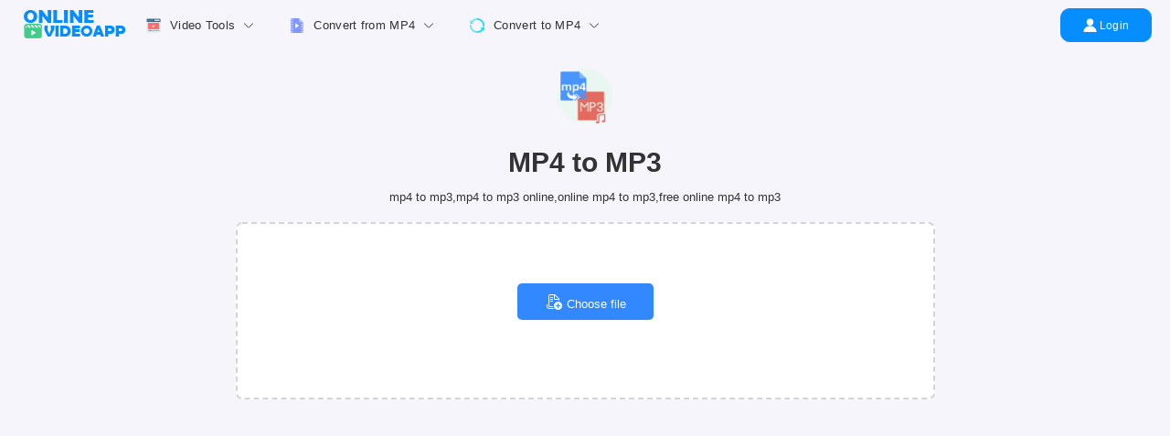

--- FILE ---
content_type: text/html
request_url: http://onlinevideoapp.com/mp4-to-mp3.html
body_size: 9575
content:
<!DOCTYPE html>
<html lang="en">
<head>
    <title>MP4 to MP3 - Convert MP4 to MP3 Online For 100% Free</title>
    <script async src="https://securepubads.g.doubleclick.net/tag/js/gpt.js"></script>
    <script>
        window.googletag = window.googletag || {cmd: []};
            googletag.cmd.push(function() {
            var interstitialSlot = googletag.defineOutOfPageSlot('/22833797796/852731-LAL001/OnlineVideoAPP-(ADX-XY)', googletag.enums.OutOfPageFormat.INTERSTITIAL);
            if (interstitialSlot) interstitialSlot.addService(googletag.pubads());
            googletag.enableServices();
            googletag.display(interstitialSlot);
        });
    </script>
    <script>
        window.googletag = window.googletag || {cmd: []};
        googletag.cmd.push(function() {
          var responsiveAdSlot=googletag.defineSlot('/22833797796/852731-LAL001/OnlineVideoAPP-DP', [[970, 250],[980,120],[970, 90],[980, 90],[930,180],[950, 90],[728, 90],[750, 300],[750, 200],[750, 100],[580,400],[300, 250],[336,280],[468,60],[320,100],[300, 100],[250, 250],[200, 200],[234, 60],[320, 50],[300, 50]], 'div-gpt-ad-1682229568430-0').addService(googletag.pubads());
              var mapping =
              googletag.sizeMapping()
                      .addSize([1920, 1080],[970, 250],[980,120],[970, 90],[980, 90],[930,180],[950, 90],[728, 90],[750, 300],[750, 200],[750, 100],[580,400],[300, 250],[336,280],[468,60],[320,100],[300, 100],[250, 250],[200, 200],[234, 60],[320, 50],[300, 50])
                      .addSize([800, 600], [750, 300],[750, 200],[750, 100],[728, 90],[580,400],[300, 250],[336,280],[468,60],[320,100],[300, 100],[250, 250],[200, 200],[234, 60],[320, 50],[300, 50])
                      .addSize([360, 0], [300, 250],[336,280],[320,100],[300, 100],[250, 250],[200, 200],[234, 60],[320, 50],[300, 50])
                      .addSize([0, 0], [])
                      .build();
              responsiveAdSlot.defineSizeMapping(mapping);
              googletag.pubads().enableSingleRequest();
              googletag.enableServices();
      
        });
    </script>
<meta charset="utf-8"><meta name="viewport" content="width=device-width, initial-scale=1"><meta name="renderer" content="webkit"><meta name="apple-mobile-web-app-capable" content="yes"><meta name="keywords" content="mp4 to mp3,mp4 to mp3 online,online mp4 to mp3,free online mp4 to mp3"><meta name="description" content="Convert your MP4 file to an MP3 document quickly and easily online. It's high quality and completely free"><meta http-equiv="X-UA-Compatible" content="IE=edge,chrome=1"><meta property="og:type" content="website"><meta property="og:title" content="MP4 to MP3 - Convert MP4 to MP3 Online For 100% Free"><meta property="og:description" content="Convert your MP4 file to an MP3 document quickly and easily online. It's high quality and completely free"><meta property="og:image" content="/images/mp4_mp3.png"><meta name="twitter:image:src" content="/images/mp4_mp3.png"><meta name="twitter:title" content="MP4 to MP3 - Convert MP4 to MP3 Online For 100% Free"><meta name="twitter:description" content="Convert your MP4 file to an MP3 document quickly and easily online. It's high quality and completely free"><link rel="icon" href="/favicon.ico"><link href="/css/767.css?7f479ed147a46bcaf37d" rel="stylesheet"></head>
<body>
    <div class="main">
        <header>
    <div class="header_left">
        <div class="moble_list">
            <button type="button" class="burger"> <span class="bar"></span> <span class="bar"></span> <span class="bar"></span> </button>
        </div>
        <div>
            <a href="/">
                <img height="40" src="/images/logo.png" alt="logo">
            </a>
        </div>
        <ul class="tools_list_box"> 
            
                <li class="tools_list_l">
                    <div class="tools_box">
                        <img width="16" height="16" loading="lazy" src="/images/convert.webp" alt="tools">
                        Video Tools
                        <img class="tools_icon_down" loading="lazy" width="10" height="10" src="/images/expand.svg" alt="tools">
                    </div>
                    <div class="tools_list">
                        <ul>
                            
                                
                                <li>
                                    <a href="/video-screenshot.html">
                                        <img width="20" height="20" loading="lazy" src="/images/video_screenshot.png" alt="Video Screenshot">
                                        Video Screenshot
                                    </a>
                                </li>
                            
                        </ul>
                    </div>
                </li>
            
                <li class="tools_list_l">
                    <div class="tools_box">
                        <img width="16" height="16" loading="lazy" src="/images/mp4.svg" alt="tools">
                        Convert from MP4
                        <img class="tools_icon_down" loading="lazy" width="10" height="10" src="/images/expand.svg" alt="tools">
                    </div>
                    <div class="tools_list">
                        <ul>
                            
                                
                                <li>
                                    <a href="/mp4-to-avi.html">
                                        <img width="20" height="20" loading="lazy" src="/images/mp4_avi.png" alt="MP4 to AVI">
                                        MP4 to AVI
                                    </a>
                                </li>
                            
                                
                                <li>
                                    <a href="/mp4-to-mp3.html">
                                        <img width="20" height="20" loading="lazy" src="/images/mp4_mp3.png" alt="MP4 to MP3">
                                        MP4 to MP3
                                    </a>
                                </li>
                            
                                
                                <li>
                                    <a href="/mp4-to-wav.html">
                                        <img width="20" height="20" loading="lazy" src="/images/mp4_wav.png" alt="MP4 to WAV">
                                        MP4 to WAV
                                    </a>
                                </li>
                            
                                
                                <li>
                                    <a href="/mp4-to-mov.html">
                                        <img width="20" height="20" loading="lazy" src="/images/mp4_mov.png" alt="MP4 to MOV">
                                        MP4 to MOV
                                    </a>
                                </li>
                            
                                
                                <li>
                                    <a href="/mp4-to-webm.html">
                                        <img width="20" height="20" loading="lazy" src="/images/mp4_webm.png" alt="MP4 to Webm">
                                        MP4 to Webm
                                    </a>
                                </li>
                            
                                
                                <li>
                                    <a href="/mp4-to-flv.html">
                                        <img width="20" height="20" loading="lazy" src="/images/mp4_flv.png" alt="MP4 to FLV">
                                        MP4 to FLV
                                    </a>
                                </li>
                            
                                
                                <li>
                                    <a href="/mp4-to-m4a.html">
                                        <img width="20" height="20" loading="lazy" src="/images/mp4_m4a.png" alt="MP4 to M4A">
                                        MP4 to M4A
                                    </a>
                                </li>
                            
                                
                                <li>
                                    <a href="/mp4-to-jpg.html">
                                        <img width="20" height="20" loading="lazy" src="/images/mp4_jpg.png" alt="MP4 to JPG">
                                        MP4 to JPG
                                    </a>
                                </li>
                            
                                
                                <li>
                                    <a href="/mp4-to-png.html">
                                        <img width="20" height="20" loading="lazy" src="/images/mp4_png.png" alt="MP4 to PNG">
                                        MP4 to PNG
                                    </a>
                                </li>
                            
                                
                                <li>
                                    <a href="/mp4-to-webp.html">
                                        <img width="20" height="20" loading="lazy" src="/images/mp4_webp.png" alt="MP4 to WEBP">
                                        MP4 to WEBP
                                    </a>
                                </li>
                            
                                
                                <li>
                                    <a href="/mp4-to-jpeg.html">
                                        <img width="20" height="20" loading="lazy" src="/images/mp4_jpeg.png" alt="MP4 to JPEG">
                                        MP4 to JPEG
                                    </a>
                                </li>
                            
                        </ul>
                    </div>
                </li>
            
                <li class="tools_list_l">
                    <div class="tools_box">
                        <img width="16" height="16" loading="lazy" src="/images/converters.webp" alt="tools">
                        Convert to MP4
                        <img class="tools_icon_down" loading="lazy" width="10" height="10" src="/images/expand.svg" alt="tools">
                    </div>
                    <div class="tools_list">
                        <ul>
                            
                                
                                <li>
                                    <a href="/mov-to-mp4.html">
                                        <img width="20" height="20" loading="lazy" src="/images/mov_mp4.png" alt="MOV to MP4">
                                        MOV to MP4
                                    </a>
                                </li>
                            
                                
                                <li>
                                    <a href="/mkv-to-mp4.html">
                                        <img width="20" height="20" loading="lazy" src="/images/mkv_mp4.png" alt="MKV to MP4">
                                        MKV to MP4
                                    </a>
                                </li>
                            
                                
                                <li>
                                    <a href="/webm-to-mp4.html">
                                        <img width="20" height="20" loading="lazy" src="/images/webm_mp4.png" alt="Webm to MP4">
                                        Webm to MP4
                                    </a>
                                </li>
                            
                                
                                <li>
                                    <a href="/avi-to-mp4.html">
                                        <img width="20" height="20" loading="lazy" src="/images/avi_mp4.png" alt="AVI to MP4">
                                        AVI to MP4
                                    </a>
                                </li>
                            
                                
                                <li>
                                    <a href="/mp3-to-mp4.html">
                                        <img width="20" height="20" loading="lazy" src="/images/mp3_mp4.png" alt="MP3 to MP4">
                                        MP3 to MP4
                                    </a>
                                </li>
                            
                                
                                <li>
                                    <a href="/wmv-to-mp4.html">
                                        <img width="20" height="20" loading="lazy" src="/images/wmv_mp4.png" alt="WMV to MP4">
                                        WMV to MP4
                                    </a>
                                </li>
                            
                                
                                <li>
                                    <a href="/mpeg-to-mp4.html">
                                        <img width="20" height="20" loading="lazy" src="/images/mpeg_mp4.png" alt="MPEG to MP4">
                                        MPEG to MP4
                                    </a>
                                </li>
                            
                                
                                <li>
                                    <a href="/flv-to-mp4.html">
                                        <img width="20" height="20" loading="lazy" src="/images/flv_mp4.png" alt="FLV to MP4">
                                        FLV to MP4
                                    </a>
                                </li>
                            
                                
                                <li>
                                    <a href="/m4a-to-mp4.html">
                                        <img width="20" height="20" loading="lazy" src="/images/m4a_mp4.png" alt="M4A to MP4">
                                        M4A to MP4
                                    </a>
                                </li>
                            
                        </ul>
                    </div>
                </li>
            
        </ul>
    </div>
    <div class="header_right">
        <div class="login_a" id="nav__item--gray">
            <a href="#">
                <img width="15" height="15" src="/images/login.svg" alt="login">
                Login
            </a>
        </div>
        <div class="nav__item nav__item_out" id="isLogin">
            <a class="user-box user-box-s" href="/user/profile"> <svg
                    t="1627882665194" class="icon" viewBox="0 0 1024 1024" version="1.1"
                    xmlns="http://www.w3.org/2000/svg" p-id="5097" width="15" height="15">
                    <path
                        d="M696.498 536.917c61.909-54.848 101.407-138.143 101.407-231.467 0-165.465-124.226-299.413-277.31-299.413-153.185 0-277.412 133.948-277.412 299.31 0 82.99 31.313 158.2 81.965 212.332 6.242 6.038 182.657 169.251 371.35 19.238m186.033 207.01l-150.73-137.324c-56.587 46.354-216.936 144.18-438.58-3.48-66.82 51.37-245.076 198.824-225.326 298.288 0 0 3.479 103.76 192.07 108.775 0 0 561.988 41.545 655.413-55.258-0.102 0 102.022-65.694-32.847-211"
                        fill="#333333" p-id="5098"></path>
                </svg> 
            </a>
            <a class="log-oug-box user-box" href="/user/logout">
                <span> Log Out</span>
                <svg class="icon"
                    style="width: 1em; height: 1em;vertical-align: middle;fill: currentColor;overflow: hidden;"
                    viewBox="0 0 1024 1024" version="1.1" xmlns="http://www.w3.org/2000/svg" p-id="2264">
                    <path
                        d="M136.2 513.8v366.7c0 26.4 23.4 47.8 52.4 47.8h261.8c28.9 0 52.4-21.4 52.4-47.8s-23.4-47.8-52.4-47.8H241V194.8h209.5c28.9 0 52.4-21.4 52.4-47.8s-23.4-47.8-52.4-47.8H188.6c-28.9 0-52.4 21.4-52.4 47.8v366.8z m757.5-34.6c10.1 8.8 16.4 21.5 16.4 35.6 0 14.2-6.3 26.8-16.4 35.6L728.3 693.8c-8.8 7.6-20.5 12.3-33.2 12.3-27.4 0-49.6-21.5-49.6-47.9 0-14.1 6.4-26.8 16.5-35.5l69.3-60.1h-301c-27.4 0-49.6-21.4-49.6-47.8s22.2-47.8 49.6-47.8h300.8l-69.3-60.1c-10.1-8.7-16.5-21.5-16.5-35.6 0-26.4 22.3-47.8 49.6-47.8 12.8 0 24.4 4.6 33.2 12.3l165.6 143.4z"
                        p-id="2265"></path>
                </svg>
            </a> 
        </div>
    </div>
</header>
        <div id="pageName" class="d-hide">
            mp4_mp3
        </div>
        <div class="main-box">
            <div class="container">
                <div class="upload_box">
                    <div class="upload_content">
                        <div class="upload_tool">
                            <div class="upload_tool_header">
                                <div class="tools_img">
                                    <img src="/images/mp4_mp3.png" alt="video converters">
                                </div>
                                <h1 class="upload_header_title">
                                    MP4 to MP3
                                </h1>
                                <h2 class="upload_header_dec"> 
                                    mp4 to mp3,mp4 to mp3 online,online mp4 to mp3,free online mp4 to mp3
                                </h2>
                            </div>
                            <div class="uploader" id="uploader">
                                <button id="uploader_btn">
                                    <svg xmlns="http://www.w3.org/2000/svg" width="20" height="20" viewBox="0 0 20 20" class="w-[1.75rem] h-[1.75rem]"><path fill="currentColor" d="M10.494 2H5.75A1.75 1.75 0 0 0 4 3.75v10.5c0 .966.784 1.75 1.75 1.75h3.457a5.48 5.48 0 0 1-.185-1H5.75a.75.75 0 0 1-.75-.75V3.75A.75.75 0 0 1 5.75 3H10v3.5A1.5 1.5 0 0 0 11.5 8H15v1.022a5.5 5.5 0 0 1 1 .185V7.48a1.75 1.75 0 0 0-.513-1.2L11.72 2.513A1.75 1.75 0 0 0 10.5 2h-.006ZM11 3.207l.013.013l3.767 3.767l.013.013H11.5a.5.5 0 0 1-.5-.5V3.207ZM5.5 17h4.1c.183.358.404.693.657 1H5.5A3.5 3.5 0 0 1 2 14.5v-1a.5.5 0 0 1 1 0v1A2.5 2.5 0 0 0 5.5 17ZM6 5.5a.5.5 0 0 1 .5-.5h2a.5.5 0 0 1 0 1h-2a.5.5 0 0 1-.5-.5ZM6.5 7a.5.5 0 0 0 0 1h2a.5.5 0 0 0 0-1h-2Zm0 2a.5.5 0 0 0 0 1h2a.5.5 0 0 0 0-1h-2ZM19 14.5a4.5 4.5 0 1 1-9 0a4.5 4.5 0 0 1 9 0Zm-4-2a.5.5 0 0 0-1 0V14h-1.5a.5.5 0 0 0 0 1H14v1.5a.5.5 0 0 0 1 0V15h1.5a.5.5 0 0 0 0-1H15v-1.5Z"></path></svg>
                                    <span class="uploader_btn_text">Choose file</span>
                                    <div class="network_disk_file">
                                        <div class="select_btn select_dropbox_file">
                                            <svg xmlns="http://www.w3.org/2000/svg" width="20" height="20" viewBox="0 0 18 18"><path fill="#66A0FF" d="M5.3475,0.7035 L0.096,4.125 L3.708,7.03725 L9.018,3.765 L5.3475,0.7035 Z M17.904,4.14 L12.66525,0.7275 L9.01875,3.7725 L14.29875,7.03875 L17.904,4.14 Z M9.01875,10.305 L12.66525,13.35975 L17.904,9.945 L14.2995,7.0395 L9.01875,10.305 Z M0.096,9.9585 L5.3475,13.35975 L9.01875,10.305 L3.70875,7.0455 L0.096,9.9585 Z M9.01875,10.9635 L5.35575,14.0385 L3.786,13.02 L3.786,14.16 L9.01875,17.30475 L14.271,14.15175 L14.271,13.0125 L12.693,14.031 L9.01875,10.9635 Z"></path></svg>
                                        </div>
                                    </div>
                                </button>
                                <div class="file_here_tip">
                                    
                                </div>
                            </div>
                        </div>
                    </div>
                    <div id="ad" class="add">
                        <!-- /22833797796/852731-LAL001/852731OPE-UP-DP -->
                         <div id='div-gpt-ad-1682229568430-0' style='min-width: 300px; min-height: 250px;'>
                             <script>
                             googletag.cmd.push(function() { googletag.display('div-gpt-ad-1682229568430-0'); });
                             </script>
                         </div>
                     </div>
                    <div class="upload_view">

                    </div>
                    <div class="converting-box upload_content">
    <div class="converting-converting-text">
        File is being processed...
    </div>
    <div class="converting-proportion-box">
        <div id="uploadLoading">
    <svg xmlns="http://www.w3.org/2000/svg" class="svg-progress" width="110" height="110" viewBox="0 0 110 110">
        <linearGradient id="svg-gradient" gradientUnits="userSpaceOnUse" x1="100%" y1="100%" x2="0%" y2="0%">
          <stop offset="0%" style="stop-color: #14B997;"></stop>
          <stop offset="100%" style="stop-color: #6AB1D7;"></stop>
        </linearGradient>
        <circle cx="50%" cy="50%" r="50" stroke-width="4" stroke="#c4c4c4" fill="none"></circle>
        <circle class="progress" cx="50%" cy="50%" r="50" stroke-width="4" fill="none" stroke="url(#svg-gradient)" transform="rotate(-90 55 55)" stroke-dasharray="0, 314" stroke-linecap="round" style="stroke-dasharray: 298.3, 314;"></circle>
        <text class="progress-text" x="50%" y="50%" style="font-size:22px;font-weight:600" fill="#6AB1D7">0%</text>
      </svg>
</div>
    </div>
    <div class="conversion-progress">
         Do not close your browser Wait until your files are uploaded and processed! This might take a few minutes. :)
    </div>
    <div class="convert-failed">
        There was an error processing the file, please try again
    </div>
</div>
                </div>
                <div class="btn-upload">
                    <a class="container" id="btn-upload" href="#">
                        <div class="flex-center">
                            Next
                            <span>
                                <svg id="disabled-t" xmlns="http://www.w3.org/2000/svg" width="26" height="26" fill="#FFF" fill-rule="evenodd">
                                    <path d="M13 26C5.82 26 0 20.18 0 13S5.82 0 13 0s13 5.82 13 13-5.82 13-13 13zm0-2c6.075 0 11-4.925 11-11S19.075 2 13 2 2 6.925 2 13s4.925 11 11 11z" fill-rule="nonzero"></path>
                                    <path d="M18.684 13.105a.55.55 0 0 1-.148.378l-5.263 5.263a.55.55 0 0 1-.378.148.54.54 0 0 1-.526-.526V15.21H7.842a.54.54 0 0 1-.526-.526v-3.158A.54.54 0 0 1 7.842 11h4.526V7.842a.52.52 0 0 1 .526-.526c.148 0 .28.066.395.164l5.247 5.247a.55.55 0 0 1 .148.378z">
                                    </path>
                                </svg>
                            </span>
                        </div>
                    </a>
                </div>
            </div>  
        </div>
        <!-- login popup -->

<div class="popup-login popup-box">
    <div class="popup-content login-content">
        <div class="popup-bottom login-popup-bottom">
            <div class="popup-bottom-login">
                <div class="islogin">
                    Login to your account
                </div>
                <div class="islogup">
                    Create new account
                </div>
                <div class="editlogup">
                    To save changes to your document,please create a free QwerPDF account. You can return to your document anytime to edit.
                </div>
                <div class="check-g-y">
                    <div class="check-g">
                        <a
                            href="https://accounts.google.com/o/oauth2/auth?client_id=740015765037-leq87u17gmm6vdbeshohnpc4hl0p3mc9.apps.googleusercontent.com&amp;redirect_uri=https%3A%2F%2FQWERPDF.com%2Fuser%2Fgoogle&amp;scope=openid+email+profile&amp;response_type=code&amp;access_type=offline&amp;approval_prompt=force&amp;state=">
                            <div>
                                <svg t="1626663639889" class="icon" viewBox="0 0 1024 1024" version="1.1"
                                    xmlns="http://www.w3.org/2000/svg" p-id="6098" width="20" height="20">
                                    <path
                                        d="M213.1976 515.482c0-33.485 5.632-65.588 15.616-95.693L53.4536 287.155A511.053 511.053 0 0 0 0.0016 515.482c0 82.048 19.2 159.436 53.35 228.147L228.6606 610.765c-10.24-30.72-15.437-62.9-15.463-95.283"
                                        fill="#FBBC05" p-id="6099"></path>
                                    <path
                                        d="M521.2426 210.944a303.36 303.36 0 0 1 191.872 67.891l151.629-149.913C772.3536 49.306 653.9006 0.077 521.2436 0.077c-205.978 0-383.028 116.659-467.79 287.078L228.9416 419.79c40.397-121.498 155.597-208.87 292.352-208.87"
                                        fill="#EA4335" p-id="6100"></path>
                                    <path
                                        d="M523.4706 813.235c-137.473 0-253.236-86.81-293.889-207.565L53.3256 737.51c85.172 169.37 263.092 285.261 470.144 285.261 127.719 0 249.677-44.39 341.248-127.641L697.3706 768.46c-47.18 29.108-106.65 44.8-173.952 44.8"
                                        fill="#34A853" p-id="6101"></path>
                                    <path
                                        d="M1023.4376 510.618c0-30.26-4.787-62.874-11.904-93.133H523.4186v197.888h280.935c-14.004 67.481-52.224 119.347-106.957 153.088L864.7176 895.13c96.18-87.373 158.72-217.55 158.72-384.512"
                                        fill="#4285F4" p-id="6102"></path>
                                </svg>
                            </div>
                            <div>
                                Log in with Google </div>
                        </a>
                    </div>
                    <div class="check-g">
                        <a
                            href="https://api.login.yahoo.com/oauth2/request_auth?client_id=dj0yJmk9alhDWWdoM2EzbVJyJmQ9WVdrOVZIbHVPR2xrU1hJbWNHbzlNQT09JnM9Y29uc3VtZXJzZWNyZXQmc3Y9MCZ4PTlh&amp;redirect_uri=https%3A%2F%2FQWERPDF.com%2Fuser%2Fyahoo&amp;response_type=code">
                            <div>
                                <svg t="1626663986726" class="icon" viewBox="0 0 1024 1024" version="1.1"
                                    xmlns="http://www.w3.org/2000/svg" p-id="6896" width="20" height="20">
                                    <path
                                        d="M804.693333 66.56l-195.84 439.893333h218.88L1024 66.56h-219.306667M0 286.293333l219.733333 493.226667-78.933333 177.92h193.28l292.693333-671.146667h-192l-119.466666 287.146667-118.186667-287.146667H0m666.453333 262.826667c-71.253333 0-124.16 53.333333-124.16 115.626667 0 60.586667 51.2 111.36 119.04 111.36 71.68 0 125.013333-52.48 125.013334-114.773334 0-62.72-51.2-112.213333-119.893334-112.213333z"
                                        p-id="6897" fill="#5A00D1">
                                    </path>
                                </svg>
                            </div>
                            <div>
                                Log in with Yahoo </div>
                        </a>
                    </div>
                </div>
                <div class="login-from" id="logups-xm">
                    <form id="signupForm" onsubmit="return false;">
                        <div class="login-name login-ipt">
                            <div>
                                <svg t="1626664764595" class="icon" viewBox="0 0 1024 1024" version="1.1"
                                    xmlns="http://www.w3.org/2000/svg" p-id="12499" width="15" height="15">
                                    <path
                                        d="M117.76 191.488c53.248 63.488 114.688 120.832 181.248 171.008C363.52 410.624 435.2 453.632 512 489.472c71.68-31.744 143.36-74.752 212.992-126.976 72.704-54.272 133.12-111.616 180.224-171.008 5.12-5.12-256-37.888-393.216-37.888s-398.336 31.744-394.24 37.888z m812.032-5.12c1.024 0 1.024 0 0 0 1.024 0 1.024 0 0 0z m6.144 4.096s0-1.024 0 0c0-1.024 0 0 0 0z m-851.968 5.12c1.024-1.024 1.024-1.024 0 0 1.024-1.024 1.024-1.024 0 0z m856.064-1.024c-1.024 0-1.024 0 0 0-1.024 0-1.024 0 0 0z"
                                        p-id="12500" fill="#7C7C7C"></path>
                                    <path
                                        d="M937.984 218.112c-49.152 61.44-112.64 120.832-188.416 177.152-74.752 56.32-152.576 101.376-229.376 135.168-3.072 1.024-5.12 2.048-8.192 2.048s-6.144-1.024-8.192-2.048c-82.944-37.888-159.744-83.968-229.376-135.168C204.8 343.04 142.336 283.648 87.04 218.112 82.944 212.992 51.2 408.576 51.2 512s10.24 207.872 30.72 311.296c2.048 8.192 8.192 15.36 17.408 16.384C236.544 860.16 374.784 870.4 512 870.4s275.456-10.24 412.672-30.72c8.192-1.024 15.36-8.192 17.408-16.384C962.56 719.872 972.8 615.424 972.8 512s-30.72-299.008-34.816-293.888z"
                                        p-id="12501" fill="#7C7C7C">
                                    </path>
                                </svg>
                            </div>
                            <input type="text" id="user_nameup" name="user_nameup" placeholder="Email">
                            <span class="verification" id="verification_name">
                                Email cannot be empty </span>
                            <span class="verification" id="is_name">
                                The mailbox user already exists </span>
                        </div>

                        <div class="login-email login-ipt">
                            <div>
                                <svg t="1626664816320" class="icon" viewBox="0 0 1024 1024" version="1.1"
                                    xmlns="http://www.w3.org/2000/svg" p-id="16044" width="15" height="15">
                                    <path
                                        d="M810.568 448.02v-85.306c0-164.894-85.684-298.567-298.569-298.567-214.355 0-298.569 133.673-298.569 298.567v85.305c-23.558 0-42.652 19.098-42.652 42.654V917.2c0 23.554 19.095 42.65 42.652 42.65h597.137c23.558 0 42.652-19.096 42.652-42.65V490.674c0.002-23.556-19.093-42.654-42.651-42.654z m-511.831-85.306c0-117.782 63.02-213.263 213.263-213.263 147.423 0 213.263 95.482 213.263 213.263v85.305H298.737v-85.305z m234.589 381.187v87.995h-42.653V743.9c-36.792-9.47-63.979-42.868-63.979-82.618 0-47.112 38.193-85.305 85.305-85.305 47.112 0 85.305 38.193 85.305 85.305 0 39.75-27.185 73.148-63.978 82.618z"
                                        fill="#7C7C7C" p-id="16045">
                                    </path>
                                </svg>
                            </div>
                            <input type="password" id="user_passup" name="user_passup" placeholder="Password">
                            <span class="verification" id="verification_pwd">
                                Password cannot be empty </span>
                        </div>

                        <div class="login-password login-ipt">
                            <div>
                                <svg t="1626664816320" class="icon" viewBox="0 0 1024 1024" version="1.1"
                                    xmlns="http://www.w3.org/2000/svg" p-id="16044" width="15" height="15">
                                    <path
                                        d="M810.568 448.02v-85.306c0-164.894-85.684-298.567-298.569-298.567-214.355 0-298.569 133.673-298.569 298.567v85.305c-23.558 0-42.652 19.098-42.652 42.654V917.2c0 23.554 19.095 42.65 42.652 42.65h597.137c23.558 0 42.652-19.096 42.652-42.65V490.674c0.002-23.556-19.093-42.654-42.651-42.654z m-511.831-85.306c0-117.782 63.02-213.263 213.263-213.263 147.423 0 213.263 95.482 213.263 213.263v85.305H298.737v-85.305z m234.589 381.187v87.995h-42.653V743.9c-36.792-9.47-63.979-42.868-63.979-82.618 0-47.112 38.193-85.305 85.305-85.305 47.112 0 85.305 38.193 85.305 85.305 0 39.75-27.185 73.148-63.978 82.618z"
                                        fill="#7C7C7C" p-id="16045">
                                    </path>
                                </svg>
                            </div>
                            <input type="password" id="cfg_password" name="cfg_password" placeholder="Repeat password">
                            <span class="verification" id="verification_cfgpwd">
                                The passwords entered two times are inconsistent.</span>
                            <span class="verification" id="verification_empty">
                                   Password cannot be empty </span>
                        </div>
                        <div class="login-CheckTerm">
                            <input type="checkbox" id="checked" name="is_checked">
                            <div>
                                I accept <a href='privacy-policy.html' target='_blank'>Terms &amp; Conditions</a> and<a href='privacy-policy.html' target='_blank'> Legal &amp; Privacy</a> You must accept the terms and conditions
                            </div>
                        </div>
                        <div class="login-btn-pop">
                            <button id="sumbit_form">
                                <span> Sign up </span>
                                <img   style="display: none;" id="logupGif" width="30" height="30" src="/images/preload2.svg" alt="loading">
                            </button>
                        </div>
                    </form>
                    <div class="pop-to-login">
                        <div class="login-to">
                            Already a member? <br> <a id='goLogin' href='#'> Login</a>
                        </div>
                        <div class="edit-to-login">
                            Already qwerpdf member? <a id='editgoLogin' href='#'> Login</a>
                        </div>
                    </div>
                </div>
                <div class="login-from" id="logins-xm">
                    <form onsubmit="return false;">
                        <div class="login-email login-ipt">
                            <div>
                                <svg t="1626664764595" class="icon" viewBox="0 0 1024 1024" version="1.1"
                                    xmlns="http://www.w3.org/2000/svg" p-id="12499" width="15" height="15">
                                    <path
                                        d="M117.76 191.488c53.248 63.488 114.688 120.832 181.248 171.008C363.52 410.624 435.2 453.632 512 489.472c71.68-31.744 143.36-74.752 212.992-126.976 72.704-54.272 133.12-111.616 180.224-171.008 5.12-5.12-256-37.888-393.216-37.888s-398.336 31.744-394.24 37.888z m812.032-5.12c1.024 0 1.024 0 0 0 1.024 0 1.024 0 0 0z m6.144 4.096s0-1.024 0 0c0-1.024 0 0 0 0z m-851.968 5.12c1.024-1.024 1.024-1.024 0 0 1.024-1.024 1.024-1.024 0 0z m856.064-1.024c-1.024 0-1.024 0 0 0-1.024 0-1.024 0 0 0z"
                                        p-id="12500" fill="#7C7C7C"></path>
                                    <path
                                        d="M937.984 218.112c-49.152 61.44-112.64 120.832-188.416 177.152-74.752 56.32-152.576 101.376-229.376 135.168-3.072 1.024-5.12 2.048-8.192 2.048s-6.144-1.024-8.192-2.048c-82.944-37.888-159.744-83.968-229.376-135.168C204.8 343.04 142.336 283.648 87.04 218.112 82.944 212.992 51.2 408.576 51.2 512s10.24 207.872 30.72 311.296c2.048 8.192 8.192 15.36 17.408 16.384C236.544 860.16 374.784 870.4 512 870.4s275.456-10.24 412.672-30.72c8.192-1.024 15.36-8.192 17.408-16.384C962.56 719.872 972.8 615.424 972.8 512s-30.72-299.008-34.816-293.888z"
                                        p-id="12501" fill="#7C7C7C">
                                    </path>
                                </svg>
                            </div>
                            <input id="user_name" name="user_name" type="text" class="userEmail" placeholder="Email">
                        </div>
                        <div class="login-password login-ipt">
                            <div>
                                <svg t="1626664816320" class="icon" viewBox="0 0 1024 1024" version="1.1"
                                    xmlns="http://www.w3.org/2000/svg" p-id="16044" width="15" height="15">
                                    <path
                                        d="M810.568 448.02v-85.306c0-164.894-85.684-298.567-298.569-298.567-214.355 0-298.569 133.673-298.569 298.567v85.305c-23.558 0-42.652 19.098-42.652 42.654V917.2c0 23.554 19.095 42.65 42.652 42.65h597.137c23.558 0 42.652-19.096 42.652-42.65V490.674c0.002-23.556-19.093-42.654-42.651-42.654z m-511.831-85.306c0-117.782 63.02-213.263 213.263-213.263 147.423 0 213.263 95.482 213.263 213.263v85.305H298.737v-85.305z m234.589 381.187v87.995h-42.653V743.9c-36.792-9.47-63.979-42.868-63.979-82.618 0-47.112 38.193-85.305 85.305-85.305 47.112 0 85.305 38.193 85.305 85.305 0 39.75-27.185 73.148-63.978 82.618z"
                                        fill="#7C7C7C" p-id="16045">
                                    </path>
                                </svg>
                            </div>
                            <input type="password" id="user_pass" name="user_pass" placeholder="Password">
                            <div class="failTips">
                                <span> Incorrect username or password</span>
                            </div>
                        </div>
                        <div class="login-btn-pop">
                            <button id="login_sumbit">
                                <span>Log in</span>
                                <img  style="display: none;"  id="logupGif" width="30" height="30" src="/images/preload2.svg" alt="loading">
                            </button>
                        </div>
                    </form>
                    <div class="resetPwd">
                        <a href="javascript:;">Forgot your password?</a>
                    </div>
                    <div class="pop-to-login">
                        <div class="login-to">
                            Don't have an account? <br> <a href='#' id='goLogup'>Create an account</a>
                        </div>
                        <div class="edit-to-login">
                            Don't have an account? <br> <a href='#' id='editgoLogup'>Create an account</a>
                        </div>

                    </div>
                </div>
                <div class="forgot-xm">
                    <div class="forgot-xm-top" id="goUpper">
                        <svg t="1627725940450" class="icon" viewBox="0 0 1024 1024" version="1.1"
                            xmlns="http://www.w3.org/2000/svg" p-id="2778" width="20" height="20">
                            <path
                                d="M280.636353 458.21308c14.207165 0 28.478327 5.695665 39.869657 16.383037l462.692817 453.733344a55.676729 55.676729 0 0 1 0.639962 79.035356 56.956654 56.956654 0 0 1-79.803311 0.575966L241.278665 554.20744a55.676729 55.676729 0 0 1-0.639963-79.035356 51.708962 51.708962 0 0 1 39.933654-16.895008zM738.20947 0c14.271162 0 28.478327 5.631669 39.869658 16.383037a55.676729 55.676729 0 0 1 0.639962 78.971361l-458.21308 458.21308a56.956654 56.956654 0 0 1-79.739315 0.639962 55.676729 55.676729 0 0 1-0.639962-79.035356l458.21308-458.21308C709.091181 5.631669 723.938309 0 738.20947 0z"
                                fill="#666666" p-id="2779"></path>
                        </svg>
                    </div>
                    <div class="forgot-text">
                        Forgot Password </div>
                    <div class="forgot-email-tip">
                          Lost your password? Please enter your username or email address. You will receive a link to create a new password via email.  
                    </div>
                    <div class="login-email login-ipt forgot-email">
                        <div>
                            <svg t="1626664764595" class="icon" viewBox="0 0 1024 1024" version="1.1"
                                xmlns="http://www.w3.org/2000/svg" p-id="12499" width="15" height="15">
                                <path
                                    d="M117.76 191.488c53.248 63.488 114.688 120.832 181.248 171.008C363.52 410.624 435.2 453.632 512 489.472c71.68-31.744 143.36-74.752 212.992-126.976 72.704-54.272 133.12-111.616 180.224-171.008 5.12-5.12-256-37.888-393.216-37.888s-398.336 31.744-394.24 37.888z m812.032-5.12c1.024 0 1.024 0 0 0 1.024 0 1.024 0 0 0z m6.144 4.096s0-1.024 0 0c0-1.024 0 0 0 0z m-851.968 5.12c1.024-1.024 1.024-1.024 0 0 1.024-1.024 1.024-1.024 0 0z m856.064-1.024c-1.024 0-1.024 0 0 0-1.024 0-1.024 0 0 0z"
                                    p-id="12500" fill="#7C7C7C"></path>
                                <path
                                    d="M937.984 218.112c-49.152 61.44-112.64 120.832-188.416 177.152-74.752 56.32-152.576 101.376-229.376 135.168-3.072 1.024-5.12 2.048-8.192 2.048s-6.144-1.024-8.192-2.048c-82.944-37.888-159.744-83.968-229.376-135.168C204.8 343.04 142.336 283.648 87.04 218.112 82.944 212.992 51.2 408.576 51.2 512s10.24 207.872 30.72 311.296c2.048 8.192 8.192 15.36 17.408 16.384C236.544 860.16 374.784 870.4 512 870.4s275.456-10.24 412.672-30.72c8.192-1.024 15.36-8.192 17.408-16.384C962.56 719.872 972.8 615.424 972.8 512s-30.72-299.008-34.816-293.888z"
                                    p-id="12501" fill="#7C7C7C">
                                </path>
                            </svg>
                        </div>
                        <input type="text" class="forget-userEmail" placeholder="Email ">
                    </div>
                    <div class="forgot-imgs">
                        <input type="text" class="forget-validcode" placeholder="" name="validcode">
                        <img loading="lazy" src="/capcha.html" onclick="this.src='/capcha.html'" alt="capcha">
                        <svg id="codeforgot" t="1627985265207" class="icon" viewBox="0 0 1024 1024" version="1.1"
                            xmlns="http://www.w3.org/2000/svg" p-id="17836" width="15" height="15">
                            <path
                                d="M521.216 7.68c-41.984 59.392-209.92 104.448-410.624 104.448h-20.48V609.28c0 80.384 40.448 155.648 107.52 200.192l328.704 206.336 304.64-205.824c63.488-45.056 100.864-117.76 100.864-195.584V111.616c-200.704 0-368.64-44.544-410.624-103.936z"
                                fill="#8A8A8A" p-id="17837"></path>
                            <path
                                d="M440.32 665.088c-8.704-0.512-16.896-3.584-22.528-9.728l-135.168-134.656c-12.8-13.312-12.8-34.304 0-47.616 6.144-6.144 14.848-9.728 23.552-9.728 8.704 0 17.408 3.584 23.552 9.728L440.32 584.192 721.92 337.92c6.144-6.144 14.848-9.728 23.552-9.728 8.704 0 17.408 3.584 23.552 9.728 6.144 6.144 9.728 14.848 9.728 23.552 0 8.704-3.584 17.408-9.728 23.552L464.384 655.36c-6.656 6.144-14.848 9.728-24.064 9.728z m0 0"
                                fill="#FFFFFF" p-id="17838"></path>
                        </svg>
                        <div id="failCode"> Code is incorrect </div>
                    </div>
                    <div class="forget-success">
                        A password reset email has been sent to the email address on file for your account, but may take several minutes to show up in your inbox. Please wait at least 10 minutes before attempting another reset.
                    </div>
                    <div class="forget-fail">
                        Email does not exist </div>
                    <div class="login-btn-pop forgot-btn">
                        <button id="forgot-btn"> SEND 
                            <img  style="display: none;" id="logupGif" width="30" height="30" src="/images/preload2.svg" alt="loading">
                        </button>


                    </div>
                    <div class="login-btn-pop" id="gologinShow">
                        <button class="goLogin">Login to your account</button>
                    </div>
                </div>
            </div>
        </div>
        <div class="close-popups">
            <svg t="1627723244759" class="icon" viewBox="0 0 1024 1024" version="1.1" xmlns="http://www.w3.org/2000/svg" p-id="1981" width="20" height="20">
                <path d="M512 401.25742901L733.48384743 179.7735816c31.64058661-31.64058661 79.101596-31.64058661 110.74218262 0s31.64058661 79.101596 0 110.74218261L622.74257099 512l221.48384741 221.48384743c31.64058661 31.64058661 31.64058661 79.101596 0 110.74218262s-79.101596 31.64058661-110.74218261 0L512 622.74257099 290.51615257 844.2264184c-31.64058661 31.64058661-79.101596 31.64058661-110.74218262 0-31.64058661-31.64058661-31.64058661-79.101596 0-110.74218261L401.25742901 512 179.7735816 290.51615257C148.13247715 258.87504814 148.13247715 211.41468603 179.7735816 179.7735816c31.64058661-31.64058661 79.101596-31.64058661 110.74218261 0L512 401.25742901Z" fill="#515151" p-id="1982"></path>
            </svg>
        </div>
    </div>
</div>





        <footer class="el-footer">
    <div data-fetch-key="1" class="footer">
        <div class="contert el-row">
            
                <div class="el-col el-col-4">
                    <h3>Video Tools</h3>
                    
                        
                        <p>
                            <a alt="Video Screenshot" href="/video-screenshot.html">
                                Video Screenshot
                            </a>
                        </p>
                   
                   
                </div>
            
                <div class="el-col el-col-4">
                    <h3>Convert from MP4</h3>
                    
                        
                        <p>
                            <a alt="MP4 to AVI" href="/mp4-to-avi.html">
                                MP4 to AVI
                            </a>
                        </p>
                   
                        
                        <p>
                            <a alt="MP4 to MP3" href="/mp4-to-mp3.html">
                                MP4 to MP3
                            </a>
                        </p>
                   
                        
                        <p>
                            <a alt="MP4 to WAV" href="/mp4-to-wav.html">
                                MP4 to WAV
                            </a>
                        </p>
                   
                        
                        <p>
                            <a alt="MP4 to MOV" href="/mp4-to-mov.html">
                                MP4 to MOV
                            </a>
                        </p>
                   
                        
                        <p>
                            <a alt="MP4 to Webm" href="/mp4-to-webm.html">
                                MP4 to Webm
                            </a>
                        </p>
                   
                   
                </div>
            
                <div class="el-col el-col-4">
                    <h3>Convert from MP4</h3>
                    
                        
                        <p>
                            <a alt="MP4 to FLV" href="/mp4-to-flv.html">
                                MP4 to FLV
                            </a>
                        </p>
                   
                        
                        <p>
                            <a alt="MP4 to M4A" href="/mp4-to-m4a.html">
                                MP4 to M4A
                            </a>
                        </p>
                   
                        
                        <p>
                            <a alt="MP4 to JPG" href="/mp4-to-jpg.html">
                                MP4 to JPG
                            </a>
                        </p>
                   
                        
                        <p>
                            <a alt="MP4 to PNG" href="/mp4-to-png.html">
                                MP4 to PNG
                            </a>
                        </p>
                   
                        
                        <p>
                            <a alt="MP4 to WEBP" href="/mp4-to-webp.html">
                                MP4 to WEBP
                            </a>
                        </p>
                   
                        
                        <p>
                            <a alt="MP4 to JPEG" href="/mp4-to-jpeg.html">
                                MP4 to JPEG
                            </a>
                        </p>
                   
                   
                </div>
            
                <div class="el-col el-col-4">
                    <h3>Convert to MP4</h3>
                    
                        
                        <p>
                            <a alt="MOV to MP4" href="/mov-to-mp4.html">
                                MOV to MP4
                            </a>
                        </p>
                   
                        
                        <p>
                            <a alt="MKV to MP4" href="/mkv-to-mp4.html">
                                MKV to MP4
                            </a>
                        </p>
                   
                        
                        <p>
                            <a alt="Webm to MP4" href="/webm-to-mp4.html">
                                Webm to MP4
                            </a>
                        </p>
                   
                        
                        <p>
                            <a alt="AVI to MP4" href="/avi-to-mp4.html">
                                AVI to MP4
                            </a>
                        </p>
                   
                        
                        <p>
                            <a alt="MP3 to MP4" href="/mp3-to-mp4.html">
                                MP3 to MP4
                            </a>
                        </p>
                   
                   
                </div>
            
                <div class="el-col el-col-4">
                    <h3>Convert to MP4</h3>
                    
                        
                        <p>
                            <a alt="WMV to MP4" href="/wmv-to-mp4.html">
                                WMV to MP4
                            </a>
                        </p>
                   
                        
                        <p>
                            <a alt="MPEG to MP4" href="/mpeg-to-mp4.html">
                                MPEG to MP4
                            </a>
                        </p>
                   
                        
                        <p>
                            <a alt="FLV to MP4" href="/flv-to-mp4.html">
                                FLV to MP4
                            </a>
                        </p>
                   
                        
                        <p>
                            <a alt="M4A to MP4" href="/m4a-to-mp4.html">
                                M4A to MP4
                            </a>
                        </p>
                   
                   
                </div>
            
                <div class="el-col el-col-4">
                    <h3>COMPANY</h3>
                    
                        
                        <p>
                            <a alt="About Us" href="/about-us.html">
                                About Us
                            </a>
                        </p>
                   
                        
                        <p>
                            <a alt="Contact Us" href="/contact-us.html">
                                Contact Us
                            </a>
                        </p>
                   
                        
                        <p>
                            <a alt="Cookie Policy" href="/cookie-policy.html">
                                Cookie Policy
                            </a>
                        </p>
                   
                        
                        <p>
                            <a alt="Terms of Service" href="/terms-of-service.html">
                                Terms of Service
                            </a>
                        </p>
                   
                        
                        <p>
                            <a alt="Privacy Policy" href="/privacy-policy.html">
                                Privacy Policy
                            </a>
                        </p>
                   
                   
                </div>
            
        </div>
        <div class="copyright">
            Copyright ©2020-2023 
            <a href="https://onlinevideoapp.com" rel="nofollow" target="_blank">
                OnlineVideoApp
            </a>
        </div>
    </div>
</footer>
    </div>
<script defer src="/js/49.js?97a2ebd15c57dec3f12b"></script><script defer src="/js/923.js?3bf00590a9eb13aaf87f"></script><script defer src="/js/767.js?7f479ed147a46bcaf37d"></script><script defer src="/js/156.js?4d0c91556a3cc1372ef3"></script></body>
</html>

--- FILE ---
content_type: text/html; charset=utf-8
request_url: https://www.google.com/recaptcha/api2/aframe
body_size: 268
content:
<!DOCTYPE HTML><html><head><meta http-equiv="content-type" content="text/html; charset=UTF-8"></head><body><script nonce="p0fEUNKqbs-loKKLX86GFw">/** Anti-fraud and anti-abuse applications only. See google.com/recaptcha */ try{var clients={'sodar':'https://pagead2.googlesyndication.com/pagead/sodar?'};window.addEventListener("message",function(a){try{if(a.source===window.parent){var b=JSON.parse(a.data);var c=clients[b['id']];if(c){var d=document.createElement('img');d.src=c+b['params']+'&rc='+(localStorage.getItem("rc::a")?sessionStorage.getItem("rc::b"):"");window.document.body.appendChild(d);sessionStorage.setItem("rc::e",parseInt(sessionStorage.getItem("rc::e")||0)+1);localStorage.setItem("rc::h",'1769898035199');}}}catch(b){}});window.parent.postMessage("_grecaptcha_ready", "*");}catch(b){}</script></body></html>

--- FILE ---
content_type: text/css
request_url: http://onlinevideoapp.com/css/767.css?7f479ed147a46bcaf37d
body_size: 5456
content:
body{-webkit-font-smoothing:antialiased;-ms-font-feature-settings:"lnum"1;-o-font-feature-settings:"lnum"1;-webkit-font-feature-settings:"lnum"1;font-feature-settings:"lnum"1;background-color:#f5f5fb;color:#333;direction:ltr;font-family:Arial,rawline,Open Sans,sans-serif!important;font-size:15px;font-size:14px;font-variant-numeric:lining-nums;letter-spacing:.3px;margin:0;width:100%}body,html{min-height:100%}svg{vertical-align:sub}input:-webkit-autofill,select:-webkit-autofill,textarea:-webkit-autofill{background-color:transparent!important;background-image:none!important;-webkit-box-shadow:inset 0 0 0 1000px #fff!important}.form-control:focus{border-color:unset;-webkit-box-shadow:none;box-shadow:none}input:required{box-shadow:none}dl,ol,ul{margin-bottom:1rem;margin-top:0}*,:after,:before{box-sizing:border-box}p{display:block;margin-block-end:1em;margin-block-start:1em;margin-inline-end:0;margin-inline-start:0}a:hover{text-decoration:none}a,abbr,acronym,address,applet,article,aside,audio,b,big,blockquote,body,canvas,caption,center,cite,code,dd,del,details,dfn,div,dl,dt,em,embed,fieldset,figcaption,figure,footer,form,h1,h2,h3,h4,h5,h6,header,hgroup,html,i,iframe,img,ins,kbd,label,legend,li,mark,menu,nav,object,ol,output,p,pre,q,ruby,s,samp,section,small,span,strike,strong,sub,summary,sup,table,tbody,td,tfoot,th,thead,time,tr,tt,u,ul,var,video{border:0;margin:0;padding:0;vertical-align:baseline}ul li{list-style:none}a{text-decoration:none}.d-hide{display:none}.content{margin:0 auto;max-width:1550px;padding:30px;width:100%}.m_h1{font-size:18px;font-weight:500;line-height:24px;padding:30px 0 20px 20px;text-align:left}.main-box{min-height:calc(100vh - 60px)}.popup-box{background-color:rgba(0,0,0,.5);display:none;height:100%;justify-content:center;left:0;overflow:auto;position:fixed;top:0;width:100%;z-index:9999}.popup-content{margin-top:200px;position:relative;width:900px}.forgotPwd-content,.login-content{width:500px}.popup-bottom{align-items:center;background-color:#fff;border-bottom-left-radius:10px;border-bottom-right-radius:10px;display:flex;flex-wrap:wrap;justify-content:center;width:100%}.login-popup-bottom{border-top-left-radius:10px;border-top-right-radius:10px}.popup-login{z-index:99999}.popup-bottom-login{width:100%}.islogin{padding:60px 0 30px}.islogin,.islogup{color:#333;font-size:20px;font-weight:500;text-align:center}.islogup{display:none;padding:40px 0 0}.editlogup{color:#333;display:none;font-size:12px;margin:0 auto;padding:20px 65px 10px;text-align:center}.check-g-y{display:flex;display:none!important;flex-wrap:wrap;justify-content:center;padding:30px}.check-g a{align-items:center;background-color:#4186f6;border:1px solid #4186f6;border-radius:5px;color:#333;color:#fff;cursor:pointer;display:flex;font-size:13px;height:35px;margin:0 10px;min-width:170px;text-align:center;text-decoration:none}.check-g div:first-child{align-items:center;background:#fff;border:1px solid #4186f6;display:flex;height:100%;justify-content:center;width:30px}.check-g a div svg{vertical-align:sub}.check-g div:nth-child(2){width:calc(100% - 28px)}.check-g:nth-child(2) a{background-color:#5f01d1;border:1px solid #5f01d1}#logups-xm{display:none;margin:0 auto;width:73%}.login-ipt div{align-items:center;display:flex;justify-content:center;width:35px}.login-ipt input{background-color:#fff;border:none;color:#333;outline:none;padding:10px 0;width:calc(100% - 35px)}#signupForm div input{color:#333}#signupForm div .verification{color:red;display:inline-block;display:none;font-size:13px;left:0;position:absolute;text-align:left;text-indent:20px;top:101%;width:100%}.login-from form .login-ipt{border:1px solid #dedede;border-radius:5px;margin:0 auto 30px;position:relative;width:100%}#logups-xm form .login-ipt{margin-bottom:24px;position:relative}.login-CheckTerm{color:#333;display:flex;margin-bottom:20px}.login-CheckTerm input{height:20px;width:35px}.login-CheckTerm div{font-size:13px;line-height:20px;margin-left:10px}.login-CheckTerm div a{color:#00906f}.login-btn-pop{display:flex;justify-content:center;margin-bottom:10px}.login-btn-pop button{background-color:#00906f;border:none;border-radius:3px;color:#fff;cursor:pointer;font-size:20px;height:48px;min-width:300px;padding:0 25px}.pop-to-login{color:#333;font-size:13px;margin-bottom:25px;text-align:center}.pop-to-login a{border-bottom:1px solid #00906f;color:#00906f;display:inline-block;padding-top:3px}#logins-xm{padding:0 60px 20px}.resetPwd,.resetPwd a{text-align:center}.resetPwd a{border-bottom:1px solid #00906f;color:#00906f;display:inline-block;font-size:13px;margin-bottom:25px}.edit-to-login,.forgot-xm{display:none}.forgot-xm{margin:0 auto 65px;width:95%}.forgot-xm-top{cursor:pointer;padding:18px 0 0;text-align:left;width:25px}.forgot-text{color:#333;font-size:20px;padding:75px 0 50px;text-align:center}.forget-fail,.forget-success,.forgot-email-tip{color:#333;font-size:12px;margin:0 auto;width:70%}.forgot-email-tip{margin-bottom:16px}.forgot-email{border:1px solid #d7d7d7;border-radius:6px;margin:0 auto 10px;width:73%}.login-ipt{display:flex}.forgot-imgs{border-radius:6px;margin:0 auto 10px;position:relative;width:73%}.forgot-imgs input{background-color:#fff;border:1px solid #d7d7d7;color:#333;outline:none;padding:10px 0;text-indent:32px}.forgot-imgs img{height:41px;vertical-align:middle;width:100px}#codeforgot{left:8px;position:absolute;top:14px}#failCode{color:red;font-size:13px;padding:3px 0;position:absolute}#failCode,#forgot-btn svg,#gologinShow{display:none}.close-downPop,.close-popups{cursor:pointer;position:absolute;right:20px;top:18px}#login_sumbit svg{display:none}.failTips{color:red;display:unset!important;font-size:16px;left:0;position:absolute;text-align:left;top:108%;width:100%!important}.failTips span{display:none}.forgot-btn{margin-top:110px}.add,.ads_new{justify-content:center}.add,.ads_new,header{align-items:center;display:flex}header{height:55px;justify-content:space-between;padding:0 20px}.header_left,.header_right{align-items:center;display:flex;height:100%}header .burger .bar{background-color:#333;border-radius:5px;display:block;height:2px;margin-bottom:4px;transition:.15s cubic-bezier(.75,-.55,.25,1.55);width:24px}.moble_list{display:none}header .burger{background-color:transparent;border:none;cursor:pointer}header .burger:hover{transform:scale(1.1)}.tools_list_box{align-items:center;display:flex;height:100%}.tools_list_box li{height:100%;margin:0 5px}.tools_list_box li a{align-items:center;color:#fff;color:#333;display:flex;font-size:14px;height:100%}.tools_list_box li a img,.tools_list_t img{margin-right:3px;vertical-align:middle}.tools_box{align-items:center;cursor:pointer;display:flex;font-size:13px;height:100%}.tools_box img{margin-right:10px;vertical-align:sub}.tools_box .tools_icon_down{margin-left:10px;vertical-align:middle}.login_a a{-webkit-appearance:none;background-color:#068eff;border:1px solid #068eff;border-radius:4px;border-radius:10px;-webkit-box-sizing:border-box;box-sizing:border-box;color:#fff;cursor:pointer;display:inline-block;font-size:12px;font-weight:500;margin:0;outline:none;padding:10px 20px;text-align:center;-webkit-transition:.1s;-o-transition:.1s;transition:.1s;-moz-user-select:none;-webkit-user-select:none;-ms-user-select:none;white-space:nowrap;width:100px}.login_a a img{vertical-align:bottom}.price_a a{background-image:linear-gradient(255deg,#ffc984,#ffe4a6);border-color:transparent!important;border-radius:10px;color:#663c00!important;font-size:12px;font-weight:700;margin:0 20px;padding:12px 10px}.tools_list_l{padding:0 10px;position:relative}.tools_list,.tools_list_s{background-color:#fff;border-radius:4px;box-shadow:0 2px 12px 0 rgba(0,0,0,.1);display:none;left:0;padding:10px 0;position:absolute;top:100%;width:max-content;z-index:99}.tools_list_s{left:100%;top:0}.tools_list ul li a,.tools_list_t{display:block;padding:10px;width:100%}.tools_list_l:hover{background-color:#fff;border-radius:5px}.tools_list_l:hover .tools_list{display:block}.tools_list ul li a:hover{background-color:#f5f5fb}.burger-active .tools_list_box{display:block}.tools_list_t{cursor:pointer;position:relative}.tools_list_t:hover .tools_list_s{display:block}.left_icon{position:absolute;right:8px;top:15px}.nav__item .user-box{background:transparent;border:1px solid #293545;border-radius:3px;border-radius:5px;color:#333;padding:9px 20px;position:relative}.nav__item a{-ms-flex-align:center;align-items:center;display:-ms-flexbox;display:flex;font-size:14px;font-weight:600;text-decoration:none}#isLogin{display:none;position:relative;z-index:999}#isLogin a svg{margin-right:5px}.nav__item a.log-oug-box{align-items:center;background:#307db1;bottom:-59px;color:#fff;display:none;height:60px;justify-content:space-between;left:0;position:absolute!important;width:max-content}.nav__item_out:hover a.log-oug-box{display:flex}@media (max-width:840px){.tools_list_box{background-color:#fff;box-shadow:0 2px 12px 0 rgba(0,0,0,.1);display:inline;display:none;height:auto;left:0;position:absolute;top:60px;width:100%;z-index:99}.tools_list_box li{height:auto;margin:20px}.tools_box{font-size:14px}.tools_list,.tools_list_s{box-shadow:none;position:static;width:100%}}.upload_header_title{font-size:30px;font-weight:600;line-height:46px;margin-bottom:8px;margin-left:auto;margin-right:auto}.upload_header_dec,.upload_header_title{color:#333;letter-spacing:0;max-width:800px;text-align:center}.upload_header_dec{font-size:13px;font-weight:400;line-height:14px;margin:0 auto 8px;min-height:14px}.tools_img img{display:block;height:auto;margin:20px auto;width:60px}.converting-box,.upload_view,.uploader{background-color:#fff;border:2px dashed #d4d4d4;border-radius:7px;margin:20px auto;max-width:765px;padding:65px 0;width:100%}#uploader_btn{background-color:#3288ff;border:none;border-radius:5px;color:#fff;display:block;margin:0 auto;padding:10px 30px;position:relative;width:max-content}#uploader_btn,.uploader{cursor:pointer}.network_disk_file{align-items:center;display:flex;display:none;height:100%;justify-content:space-between;left:100%;padding:0 10px;position:absolute;top:0}.file_here_tip{font-weight:500;margin-top:10px;padding:5px 0;text-align:center}.converting-converting-text{color:#333;font-size:27px;font-weight:400;line-height:73px;text-align:center}#uploadLoading{align-items:center;display:flex;height:164px;justify-content:center;margin:0 auto;position:relative;width:164px}#uploadLoading:before{animation:turn 4s linear infinite;background-image:url(/images/up_loading.webp);background-position:top;background-repeat:no-repeat;background-size:100%;content:"";height:164px;left:0;position:absolute;top:0;width:164px}.convert-failed{color:red;display:none}.conversion-progress{color:#333;padding:10px 0;text-align:center}.converting-box{display:none}.btn-upload a{background-color:#3288ff;border-radius:5px;color:#fff;display:block;margin:0 auto;padding:10px 45px;position:relative;text-align:center;width:max-content;width:100%}.btn-upload a svg{margin-left:15px;vertical-align:middle}.btn-upload{bottom:20px;display:none;position:absolute;right:15px}.ishasOption .btn-upload{right:10%;width:80%}.sidebar-active .upload_content{background:transparent;border:none;box-shadow:none}.sidebar-active .btn-upload{display:flex}.sidebar-active .file_here_tip,.sidebar-active .network_disk_file,.sidebar-active .upload_tool_header,.sidebar-active .uploader_btn_text{display:none}.sidebar-active #uploader_btn svg{display:block}.sidebar-active #uploader_btn{align-items:center;background-color:#009070;border-right:none;border:none;border-radius:50%;height:auto;justify-content:center;line-height:42px;min-height:20px;min-width:auto;padding:9px;position:absolute;right:25px;right:2vw;top:90px;-webkit-transition:all .4s ease-in;-o-transition:all .4s ease-in;transition:all .4s ease-in;z-index:9999}.sidebar-active .ishasOption #uploader_btn{top:50px}.sidebar-active .upload_tool{background:transparent;border:none;position:absolute;right:0;top:280px;width:40px}.upload_view{display:none}.sidebar-active .upload_view{align-items:center;background-color:transparent;display:flex;justify-content:center;max-width:1050px}.upload_option_box{display:none}.sidebar-active .upload_option_box{align-items:center;border-bottom:1px solid rgba(0,0,0,.3);border-top:1px solid rgba(0,0,0,.3);display:flex;flex-wrap:wrap;justify-content:center}.converting .upload_option_box,.converting .upload_view{display:none}.sidebar-active .uploader{border:none}.sidebar-active #fileupload{align-items:center;display:flex;justify-content:center}.sidebar-active .uploader{background-color:transparent;display:flex;flex-wrap:wrap;justify-content:center;max-width:100%}.sidebar-active .btn-upload{display:block}.dz-preview,.sidebar-active .uploader_btn{background:#fff;border:none;border-radius:15px;display:inline-block;height:210px;margin:10px 12px;min-height:210px;overflow:hidden;position:relative;width:160px}.dz-preview{height:auto;max-width:200px;width:auto}.dz-preview.dz-success .dz-image{height:100%;width:100%}.dz-preview .dz-image img{height:auto;width:100%}.dz-preview .dz-image{display:none}.dz-preview .dz-details{background:#fff;bottom:0;color:#333;display:none;font-size:12px;margin-left:1%;position:absolute;width:98%;z-index:0}.dz-size{text-align:center}.dz-size span{font-size:14px}.dz-filename{display:inline-block;display:block;margin:0 auto;overflow:hidden;text-align:center;text-overflow:ellipsis;white-space:nowrap;width:80%}.dz-percentage{background:rgba(71,172,240,.8);border-radius:3px;color:#fff;font-size:12px;font-weight:700;left:calc(50% - 22px);padding:5px;position:absolute;text-align:center;top:33%;width:44px;z-index:99}.dz-preview .dz-progress{background:hsla(0,0%,66%,.9);border-radius:8px;height:16px;left:50%;margin-left:-40px;margin-top:-8px;opacity:0;overflow:hidden;pointer-events:none;position:absolute;top:55%;-webkit-transform:scale(1);transition:opacity .4s ease-in;width:80px;z-index:1000}.dz-preview .dz-progress .dz-upload{background:#333;background:linear-gradient(180deg,#47acf0,#47acf0);bottom:0;left:0;position:absolute;top:0;-webkit-transition:width .3s ease-in-out;-moz-transition:width .3s ease-in-out;-ms-transition:width .3s ease-in-out;-o-transition:width .3s ease-in-out;transition:width .3s ease-in-out;width:0}.dz-error-mark,.dz-success-mark{display:none}.dz-remove{background-color:#d6d4d2;border-radius:50%;font-size:0;height:24px;opacity:0;padding:2px;position:absolute;right:5px;top:5px;width:24px;z-index:99}.video_view video{height:auto;width:100%}.md-modal{border-radius:4px;height:auto;left:50%;max-width:550px;min-width:320px;overflow:hidden;position:fixed;top:50%;-webkit-transform:translateX(-50%) translateY(-50%);-moz-transform:translateX(-50%) translateY(-50%);-ms-transform:translateX(-50%) translateY(-50%);transform:translateX(-50%) translateY(-50%);visibility:hidden;width:50%;z-index:9999999}.md-show{visibility:visible}.md-overlay{background:rgba(1,1,1,.6);height:100%;left:0;opacity:0;position:fixed;top:0;-webkit-transition:all .3s;-moz-transition:all .3s;transition:all .3s;visibility:hidden;width:100%;z-index:9999995}.md-show~.md-overlay{opacity:1;visibility:visible}.md-content{background:#fff;border-radius:0;color:#5b5b5b;margin:0 auto;position:relative}.md-effect-1 .md-content{opacity:0;-webkit-transform:scale(.7);-moz-transform:scale(.7);-ms-transform:scale(.7);transform:scale(.7);-webkit-transition:all .3s;-moz-transition:all .3s;transition:all .3s}.md-show.md-effect-1 .md-content{opacity:1;-webkit-transform:scale(1);-moz-transform:scale(1);-ms-transform:scale(1);transform:scale(1)}.md-content>div{font-size:14px;font-weight:300;margin:0;padding:15px 40px;position:relative}.range__remove{-ms-flex-align:center;-ms-flex-pack:center;align-items:center;background:#fff;border-radius:100%;cursor:pointer;display:none;height:24px;justify-content:center;position:absolute;right:16px;top:12px;width:24px}.md-content .range__remove{display:flex}.md-content>div p{color:#717171;font-size:12px;margin:0;padding:10px 0}.dz-remove:after{background-image:url(/images/delete.png);background-size:100% 100%;content:" ";display:block;height:12px;left:2px;margin:4px;position:absolute;top:3px;width:12px}.dz-preview:hover .dz-remove{opacity:.8}.converting .btn-upload,.converting .uploader{display:none}.converting .converting-box{display:block}button[disabled]{background:#d4d4d4}.network_disk_file:hover{background-color:#ebe9e8;border-radius:5px}#ad{min-height:280px}.d-flex{display:flex;flex-wrap:wrap;justify-content:space-between}.upload_box{width:100%}.ishasOption .upload_box{position:relative;width:calc(100% - 340px)}.sidebar-active .content{padding:30px 10px}.upload_option{border-left:1px solid #d9c9c9;height:calc(100vh - 60px);padding:0 20px;position:relative;width:320px}.container{padding:0 20px}.option_title{font-size:20px;font-weight:700;padding:15px 0;text-align:center}.option_item_title{font-size:14px;margin-right:10px}.option_title_item{align-items:center;display:flex;justify-content:center;margin:5px 15px}.option_item_content input[type=time]{border:1px solid #c29797;border-radius:5px;height:30px;outline:none;width:100%}.svg-progress text{dominant-baseline:middle;text-anchor:middle}.video_view img{height:210px;width:auto}.cut_box_video{display:none}.cut_box_view{cursor:pointer;display:flex;margin:0 auto;max-width:800px;position:relative;width:80%}.cut_box_left{left:-1px}.cut_box_right{right:-1px}.cut_box_left,.cut_box_right{background-color:#3192f5;cursor:ew-resize;height:100%;position:absolute;top:0;width:10px;z-index:999}@media (max-width:860px){.ishasOption .upload_box,.upload_option{width:100%}.upload_option{height:auto}.btn-upload{bottom:20px;position:fixed;right:20px}}.el-footer{-ms-flex-negative:0;background-color:#fff;border-radius:20px;border-bottom-left-radius:0;border-bottom-right-radius:0;-webkit-flex-shrink:0;flex-shrink:0;height:auto;padding:0 20px}.el-footer .footer{color:#333435}.el-footer .footer .contert{display:flex;justify-content:space-between;margin:0 auto;padding-top:30px;text-align:center}.el-col-4{width:16.66667%}.el-footer .footer .contert h3{font-size:14px;font-weight:700;line-height:22px;margin-bottom:20px}.el-footer .footer .contert p a{color:#333;font-size:12px;line-height:35px}.el-footer .footer .copyright{font-size:12px;line-height:40px;padding-bottom:10px;text-align:center}.el-footer .footer a{color:#333435}@media (max-width:840px){.el-footer .footer .contert{flex-wrap:wrap}.el-col-4{width:50%}}

--- FILE ---
content_type: application/javascript
request_url: http://onlinevideoapp.com/js/158.js?7254d158d981a232fa30
body_size: 497
content:
"use strict";(self.webpackChunkpdf=self.webpackChunkpdf||[]).push([[158],{158:(o,i,s)=>{s.r(i);var g=s(49),h=s.n(g);h()("body").on("click","#goLogup",(function(){h()("#logups-xm").show(),h()(".islogup").show(),h()(".islogin").hide(),h()("#logins-xm").hide(),h()(".forgot-xm").hide(),h()(".check-g-y").show(),h()("#logupGif").hide(),h()("#sumbit_form span").show()})),h()("body").on("click",".goLogin,#goLogin",(function(){h()("#logups-xm").hide(),h()(".islogup").hide(),h()(".islogin").show(),h()("#logins-xm").show(),h()(".forgot-xm").hide(),h()(".check-g-y").show()})),h()("body").on("click",".resetPwd a",(function(){h()("#forgot-btn svg").hide(),h()(".forgot-email-tip").show(),h()("#logups-xm").hide(),h()(".islogup").hide(),h()(".islogin").hide(),h()("#logins-xm").hide(),h()(".forgot-xm").show(),h()(".check-g-y").hide(),h()(".forgot-email").show(),h()(".forgot-btn").show(),h()("#gologinShow").hide(),h()(".forget-success").hide(),h()(".forget-fail").hide(),h()(".forgot-imgs").show(),h()("#failCode").hide(),h()(".forget-validcode").val("")})),h()(".close-popups").click((function(){h()(this).parents(".popup-box").hide()})),h()("body").on("click","#goUpper",(function(){h()("#logups-xm").hide(),h()(".islogup").hide(),h()(".islogin").show(),h()("#logins-xm").show(),h()(".forgot-xm").hide(),h()(".check-g-y").show()})),h()(".login_a").click((function(){h()("#goLogin").click(),h()(".popup-login").css("display","flex")}))}}]);

--- FILE ---
content_type: application/javascript
request_url: http://onlinevideoapp.com/js/767.js?7f479ed147a46bcaf37d
body_size: 3754
content:
"use strict";(self.webpackChunkpdf=self.webpackChunkpdf||[]).push([[767],{112:(e,i,s)=>{s.d(i,{Z:()=>r});var t=s(484),a=s.n(t);const r=class{constructor(e,i){this.options={upload:{maxFiles:null,uploadMultiple:!1,acceptedFiles:"video/*",url:"/image/upload",autoProcessQueue:!1,addRemoveLinks:!0,clickable:!1,maxFilesize:20,filesizeBase:1024,thumbnailMethod:"contain",previewsContainer:".upload_view",thumbnailWidth:140,maxThumbnailFilesize:20}},i&&i.upload&&(this.options.upload=Object.assign(this.options.upload,i.upload)),this.uploadHandler=null,this.initUpload=function(){this.uploadHandler=new(a())(e,this.options.upload)}}}},51:(e,i,s)=>{s.d(i,{X:()=>t});const t={user:{},langCode:document.documentElement.lang,locale:null,GAID:"aaa",taskLimit:{video_cut:{free:{maxFilesize:1024},member:{maxFilesize:1024},premium:{maxFilesize:1024}},video_screenshot:{free:{maxFilesize:1024},member:{maxFilesize:1024},premium:{maxFilesize:1024}},mp4_avi:{free:{maxFilesize:1024},member:{maxFilesize:1024},premium:{maxFilesize:1024}},mp4_mp3:{free:{maxFilesize:1024},member:{maxFilesize:1024},premium:{maxFilesize:1024}},mp4_gif:{free:{maxFilesize:1024},member:{maxFilesize:1024},premium:{maxFilesize:1024}},mp4_wav:{free:{maxFilesize:1024},member:{maxFilesize:1024},premium:{maxFilesize:1024}},mp4_mov:{free:{maxFilesize:1024},member:{maxFilesize:1024},premium:{maxFilesize:1024}},mp4_webm:{free:{maxFilesize:1024},member:{maxFilesize:1024},premium:{maxFilesize:1024}},mp4_flv:{free:{maxFilesize:1024},member:{maxFilesize:1024},premium:{maxFilesize:1024}},mp4_m4a:{free:{maxFilesize:1024},member:{maxFilesize:1024},premium:{maxFilesize:1024}},mp4_jpg:{free:{maxFilesize:1024},member:{maxFilesize:1024},premium:{maxFilesize:1024}},mp4_png:{free:{maxFilesize:1024},member:{maxFilesize:1024},premium:{maxFilesize:1024}},mp4_webp:{free:{maxFilesize:1024},member:{maxFilesize:1024},premium:{maxFilesize:1024}},mp4_jpeg:{free:{maxFilesize:1024},member:{maxFilesize:1024},premium:{maxFilesize:1024}},mov_mp4:{free:{maxFilesize:1024},member:{maxFilesize:1024},premium:{maxFilesize:1024}},mkv_mp4:{free:{maxFilesize:1024},member:{maxFilesize:1024},premium:{maxFilesize:1024}},webm_mp4:{free:{maxFilesize:1024},member:{maxFilesize:1024},premium:{maxFilesize:1024}},gif_mp4:{free:{maxFilesize:1024},member:{maxFilesize:1024},premium:{maxFilesize:1024}},avi_mp4:{free:{maxFilesize:1024},member:{maxFilesize:1024},premium:{maxFilesize:1024}},mp3_mp4:{free:{maxFilesize:1024},member:{maxFilesize:1024},premium:{maxFilesize:1024}},wmv_mp4:{free:{maxFilesize:1024},member:{maxFilesize:1024},premium:{maxFilesize:1024}},mpeg_mp4:{free:{maxFilesize:1024},member:{maxFilesize:1024},premium:{maxFilesize:1024}},flv_mp4:{free:{maxFilesize:1024},member:{maxFilesize:1024},premium:{maxFilesize:1024}},m4a_mp4:{free:{maxFilesize:1024},member:{maxFilesize:1024},premium:{maxFilesize:1024}},jpg_mp4:{free:{maxFilesize:1024},member:{maxFilesize:1024},premium:{maxFilesize:1024}}}}},379:(e,i,s)=>{s.d(i,{$:()=>a});var t=s(396);class a{constructor(e){e||(e={}),this.ffmpeg=(0,t.createFFmpeg)({log:e.log??!1,progress:e.progress??null}),this.ffmpegIsLoaded=!1,this.fileName=e.fileName??"",this.fileData=e.fileData??null,this.videoTime=null,this.ffmpeg.setLogger((({type:i,message:s})=>{if(e.logger&&"function"==typeof e.logger&&e.logger({type:i,message:s}),null===this.videoTime&&"string"==typeof s&&s.indexOf("Duration:")>=0){let e=s.match(/Duration: ([0-9\:\.]+?),/);if(e){let i=0;e[1].split(".")[0].split(":").forEach(((e,s)=>{(e=parseInt(e))<0||(i+=0==s?3600*e:1==s?60*e:e)})),this.videoTime=i}}}))}async loadFFmpeg(){return this.ffmpegIsLoaded||(await this.ffmpeg.load(),this.ffmpegIsLoaded=!0),!0}setFile(e,i){this.fileName=e,this.fileData=i}async _writeFile(){await this.loadFFmpeg(),this.ffmpeg.FS("writeFile",this.fileName,await(0,t.fetchFile)(this.fileData))}async exec(e){await this._writeFile(),await this.ffmpeg.run(...e);let i=e[e.length-1];const s=this.ffmpeg.FS("readFile",i);return new Blob([s.buffer],{type:e.mime})}async convert(e){let i={mime:"",width:null,height:null,toFileName:""};e&&Object.assign(i,e);let s=["-i",this.fileName,...this.scale(i.width,i.height)];return s.push(i.toFileName),await this.exec(s)}async cut(e){let i={mime:"",startTime:"00:00:00",endTime:"00:00:05",width:null,height:null,toFileName:""};e&&Object.assign(i,e);let s=["-ss",i.startTime,"-i",this.fileName,"-t",i.endTime,...this.scale(i.width,i.height)];return s.push(i.toFileName),await this.exec(s)}async getImage(e){let i={mime:"image/png",time:"00:00:01",frame:"1",width:null,height:null,toFileName:""};return e&&Object.assign(i,e),await this.exec(["-ss",i.time,"-i",this.fileName,"-vframes",i.frame,...this.scale(i.width,i.height),i.toFileName])}async getVideoTime(){return null===this.videoTime&&(await this._writeFile(),await this.ffmpeg.run("-i",this.fileName)),this.videoTime}scale(e,i){return e||i?["-vf","scale="+(e||"-2")+":"+(i||"-2")]:[]}}},941:(e,i,s)=>{class t{static get(e,i){return"https://onlinevideoapp.com/"+t[e][i]}}t.user={login:"user/signin",register:"user/signup",userinfo:"user/userinfo",checkUserName:"user/checkUserName1",forgotCheckEmail:"user/forgotCheckEmail",forgotSendEmail:"user/forgotSendEmail",forgotCheckCode:"user/forgotCheckCode",resetPass:"user/resetPass",changePass:"user/changePass",sendmail:"user/sendmail"},t.task={create:"user/taskCreate",bind:"user/taskuid",process:"user/taskProcess"},t.queue={insert:"queue"};const a=t;var r=s(49),o=s.n(r),m=s(371);const n=class{constructor(){this.userId=null,this.userName=null,this.isSubscription=null,this.subExpired=null,this.unsubscribed=null,this.premiumType=null}register(e,i,s,t,r){o().ajax({url:a.get("user","register"),data:{user_name:e,user_pass:i,cfg_password:s},dataType:"json",method:"POST",success:function(e){e.status?t(e.data):r()}})}login(e,i,s,t){o().ajax({url:a.get("user","login"),data:{user_name:e,user_pass:i},dataType:"json",method:"POST",success:function(e){e.status?s(e.data):t()}})}isLogin(){return(0,m.ej)("islogin")}updatePass(){}forgetPass(e,i,s,t,r){o().ajax({url:a.get("user","sendmail"),data:{emailaddress:e,validcode:i},dataType:"json",method:"POST",success:function(e){e.status?s(e.data):10001==e.code?t():r()}})}};s(51);const l=new n;function u(e){var i=e.user.user_name,s=i.indexOf("@")>-1?i.split("@")[0]:i;if(o()(".popup-login").hide(),o()("#nav__item--gray").hide(),e.user.nick_name?o()("#isLogin .user-box-s").append(e.user.nick_name):o()("#isLogin .user-box-s").append(s),e.user.avatar){o()("#isLogin .user-box-s svg").hide();let i=document.createElement("img");i.width=25,i.height=23,i.src=e.user.avatar,i.style.marginRight="10px",o()("#isLogin .user-box-s").prepend(i)}o()("#isLogin").show(),o()(".failTips span").hide(),"0"!=e.user.is_subscription&&o()(".popup-first").hide(),window.localStorage.setItem("uid",e.user.user_id)}function d(){o()(".failTips span").show(),o()("#loginGif").hide(),o()("#login_sumbit span").show()}function c(){o()(".forget-success").show(),o()(".forget-fail").hide(),o()("#gologinShow").css("display","flex"),o()(".forgot-email-tip").hide(),o()(".forgot-email").hide(),o()(".forgot-btn").hide(),o()(".forgot-imgs").hide(),o()("#failCode").hide(),o()(".forget-success, .forget-fail").css({position:"unset",padding:"0 0 45px 0"})}function p(){o()("#failCode").show(),o()("#forgot-btn svg").hide()}function h(){o()(".forget-fail").show(),o()("#forgot-btn svg").hide(),o()(".forget-success").hide(),o()("#gologinShow").hide(),o()(".forgot-imgs").show(),o()("#failCode").hide()}function g(e){window.postMessage({user_id:e.user_id,user_name:e.user_name,is_subscription:e.is_subscription,sub_expired:e.sub_expired,type:"set_user_status"}),window.location.href="/user/profile"}function f(){o()("#logupGif").hide(),o()("#sumbit_form span").show()}o()("body").on("click","#login_sumbit",(function(){o()("#loginGif").show(),function(){const e=document.getElementById("user_name"),i=document.getElementById("user_pass");l.login(e.value,i.value,u,d)}()})),window.onload=function(){(0,m.ej)("islogin")&&function(){var e=(0,m.jU)().replaceAll("-","");o().ajax({url:"/user/gettimes",data:{feature:e},dataType:"json",method:"POST",success:function(e){if(e.status&&e.data.user.user_id){var i=e.data.user,s=i.user_name,t=s.indexOf("@")>-1?s.split("@")[0]:s;if(o()("#nav__item--gray").hide(),i.nick_name?o()("#isLogin .user-box-s").append(i.nick_name):o()("#isLogin .user-box-s").append(t),i.avatar){o()("#isLogin .user-box-s svg").hide();let e=document.createElement("img");e.width=25,e.height=23,e.src=i.avatar,e.style.marginRight="10px",o()("#isLogin .user-box-s").prepend(e)}o()("#isLogin").show(),window.localStorage.setItem("uid",i.user_id)}else e.data.user.max_file_size&&(window.localStorage.getItem("uid")&&window.localStorage.removeItem("uid"),(0,m.ej)("islogin")&&(0,m.A0)("islogin"))},error:function(){window.localStorage.getItem("uid")&&window.localStorage.removeItem("uid"),(0,m.ej)("islogin")&&(0,m.A0)("islogin")}})}()},o()("body").on("click","#forgot-btn",(function(){var e=document.getElementsByClassName("forget-userEmail")[0],i=document.getElementsByClassName("forget-validcode")[0];""!=e.value?(o()("#forgot-btn svg").show(),function(e,i){l.forgetPass(e.value,i.value,c,p,h)}(e,i)):o()("#forgot-btn svg").hide()})),o()("body").on("click","#gologinShow",(function(){o()("#goUpper").click()})),o()("body").on("click","#sumbit_form",(function(){var e=document.getElementById("user_nameup"),i=document.getElementById("user_passup"),s=document.getElementById("cfg_password");""!=e.value?(o()("#forgot-btn svg").show(),function(e,i,s){var t=!0;""==e?(o()("#verification_name").show(),t=!1):(o()("#verification_name").hide(),t=!0);if(!t)return!1;let a="/user/checkUserName";o().ajax({url:a+"?name="+e.value,type:"get",dataType:"json",async:!1,success:function(e){(t=e.status)?o()("#is_name").hide():(o()("#is_name").show(),o()("#logupGif").hide(),o()("#sumbit_form span").show())},error:function(e){return t=!1,o()("#is_name").show(),t}}),""==i.value||""==s.value?(o()("#verification_empty").show(),o()("#verification_cfgpwd").hide(),t=!1):(o()("#verification_pwd").hide(),t=!0);i.value!=s.value?(o()("#verification_cfgpwd").show(),o()("#verification_empty").hide(),t=!1):""!=i.value&&i.value==s.value&&(o()("#verification_cfgpwd").hide(),t=!0);o()("input[name='is_checked']").is(":checked")||(alert("You must accept the terms and conditions"),t=!1);if(t){o()("#logupGif").show(),o()("#sumbit_form span").hide();var r=window.localStorage.getItem("tran_id");r&&(0,m.d8)("tran_id",r,2592e6),l.register(e.value,i.value,s.value,g,f)}}(e,i,s)):o()("#forgot-btn svg").hide()}))},628:(e,i,s)=>{s.d(i,{p:()=>t});class t{constructor(e="user",i="images",s=1){this.dbName=e,this.dbVersion=s,this.indexedDB=window.indexedDB,this.db=null,this.store=null,this.storeName=i,this.indexedDB||alert("Your browser doesn't support a stable version of IndexedDB. Such and such feature will not be available.")}open(){return new Promise(((e,i)=>{this.request=window.indexedDB.open(this.dbName,this.dbVersion),this.request.onerror=e=>{alert("Database error: "+e.target.errorCode)},this.request.onsuccess=i=>{this.db=i.target.result,e(!0)},this.request.onupgradeneeded=e=>this.onupgradeneeded(e)}))}insert(e){this.db.transaction(this.storeName,"readwrite").objectStore(this.storeName).add(e)}get(e){return new Promise(((i,s)=>{this.db.transaction(this.storeName,"readwrite").objectStore(this.storeName).get(e).onsuccess=function(e){let s=e.target.result;i(s)}}))}getAll(){return new Promise(((e,i)=>{this.db.transaction(this.storeName,"readwrite").objectStore(this.storeName).getAll().onsuccess=function(i){e(i.target.result)}}))}update(e,i,s){const t=this.db.transaction(this.storeName,"readwrite").objectStore(this.storeName).put(e);t.onerror=function(e){"function"==typeof i&&s(e)},t.onsuccess=function(e){"function"==typeof i&&i(e)}}delete(e){this.db.transaction(this.storeName,"readwrite").objectStore(this.storeName).delete(e).onsuccess=function(e){}}onupgradeneeded(e){this.db=e.target.result,this.store=this.db.createObjectStore(this.storeName,{keyPath:"id"})}}}}]);

--- FILE ---
content_type: application/javascript
request_url: http://onlinevideoapp.com/js/923.js?3bf00590a9eb13aaf87f
body_size: 47505
content:
(self.webpackChunkpdf=self.webpackChunkpdf||[]).push([[923],{659:(e,t,r)=>{"use strict";r.r(t),r.d(t,{defaultOptions:()=>n,fetchFile:()=>u,getCreateFFmpegCore:()=>s});const n={corePath:`https://unpkg.com/@ffmpeg/core@${r(313).devDependencies["@ffmpeg/core"].substring(1)}/dist/ffmpeg-core.js`};var i=r(603),o=r(951);const a=async(e,t)=>{(0,i.log)("info",`fetch ${e}`);const r=await(await fetch(e)).arrayBuffer();(0,i.log)("info",`${e} file size = ${r.byteLength} bytes`);const n=new Blob([r],{type:t}),o=URL.createObjectURL(n);return(0,i.log)("info",`${e} blob URL = ${o}`),o},s=async({corePath:e,workerPath:t,wasmPath:r})=>{if("undefined"!=typeof WorkerGlobalScope&&self instanceof WorkerGlobalScope){if("string"!=typeof e)throw Error("corePath should be a string!");const n=new URL(e,"file:///F:/pdf_sites/video_site/wpk/node_modules/.store/@ffmpeg+ffmpeg@0.11.6/node_modules/@ffmpeg/ffmpeg/src/browser/getCreateFFmpegCore.js").href,s=await a(n,"application/javascript"),u=await a(void 0!==r?r:n.replace("ffmpeg-core.js","ffmpeg-core.wasm"),"application/wasm"),l=await a(void 0!==t?t:n.replace("ffmpeg-core.js","ffmpeg-core.worker.js"),"application/javascript");return"undefined"==typeof createFFmpegCore?new Promise((e=>{if(globalThis.importScripts(s),"undefined"==typeof createFFmpegCore)throw Error((0,o.CREATE_FFMPEG_CORE_IS_NOT_DEFINED)(n));(0,i.log)("info","ffmpeg-core.js script loaded"),e({createFFmpegCore,corePath:s,wasmPath:u,workerPath:l})})):((0,i.log)("info","ffmpeg-core.js script is loaded already"),Promise.resolve({createFFmpegCore,corePath:s,wasmPath:u,workerPath:l}))}if("string"!=typeof e)throw Error("corePath should be a string!");const n=new URL(e,"file:///F:/pdf_sites/video_site/wpk/node_modules/.store/@ffmpeg+ffmpeg@0.11.6/node_modules/@ffmpeg/ffmpeg/src/browser/getCreateFFmpegCore.js").href,s=await a(n,"application/javascript"),u=await a(void 0!==r?r:n.replace("ffmpeg-core.js","ffmpeg-core.wasm"),"application/wasm"),l=await a(void 0!==t?t:n.replace("ffmpeg-core.js","ffmpeg-core.worker.js"),"application/javascript");return"undefined"==typeof createFFmpegCore?new Promise((e=>{const t=document.createElement("script"),r=()=>{if(t.removeEventListener("load",r),"undefined"==typeof createFFmpegCore)throw Error((0,o.CREATE_FFMPEG_CORE_IS_NOT_DEFINED)(n));(0,i.log)("info","ffmpeg-core.js script loaded"),e({createFFmpegCore,corePath:s,wasmPath:u,workerPath:l})};t.src=s,t.type="text/javascript",t.addEventListener("load",r),document.getElementsByTagName("head")[0].appendChild(t)})):((0,i.log)("info","ffmpeg-core.js script is loaded already"),Promise.resolve({createFFmpegCore,corePath:s,wasmPath:u,workerPath:l}))},u=async e=>{let t=e;if(void 0===e)return new Uint8Array;if("string"==typeof e)if(/data:_data\/([a-zA-Z]*);base64,([^"]*)/.test(e))t=atob(e.split(",")[1]).split("").map((e=>e.charCodeAt(0)));else{const r=await fetch(new URL(e,"file:///F:/pdf_sites/video_site/wpk/node_modules/.store/@ffmpeg+ffmpeg@0.11.6/node_modules/@ffmpeg/ffmpeg/src/browser/fetchFile.js").href);t=await r.arrayBuffer()}else(e instanceof File||e instanceof Blob)&&(t=await(r=e,new Promise(((e,t)=>{const n=new FileReader;n.onload=()=>{e(n.result)},n.onerror=({target:{error:{code:e}}})=>{t(Error(`File could not be read! Code=${e}`))},n.readAsArrayBuffer(r)}))));var r;return new Uint8Array(t)}},665:e=>{e.exports={defaultArgs:["./ffmpeg","-nostdin","-y"],baseOptions:{log:!1,logger:()=>{},progress:()=>{},corePath:""}}},704:(e,t,r)=>{const{defaultArgs:n,baseOptions:i}=r(665),o=r(134),{defaultOptions:a,getCreateFFmpegCore:s}=r(659),{version:u}=r(313),l=Error("ffmpeg.wasm is not ready, make sure you have completed load().");e.exports=(e={})=>{const{log:t,logger:r,progress:c,...f}={...i,...a,...e};let p=null,h=null,d=null,v=null,g=!1,m=()=>{},y=t,b=c,w=0,x=0,E=!1,k=0;const F=(e,t)=>{m({type:e,message:t}),y&&console.log(`[${e}] ${t}`)},A=e=>{const[t,r,n]=e.split(":");return 60*parseFloat(t)*60+60*parseFloat(r)+parseFloat(n)},S=({type:e,message:t})=>{F(e,t),((e,t)=>{if("string"==typeof e)if(e.startsWith("  Duration")){const r=e.split(", ")[0].split(": ")[1],n=A(r);t({duration:n,ratio:k}),(0===w||w>n)&&(w=n,E=!0)}else if(E&&e.startsWith("    Stream")){const t=e.match(/([\d.]+) fps/);if(t){const e=parseFloat(t[1]);x=w*e}else x=0;E=!1}else if(e.startsWith("frame")||e.startsWith("size")){const r=e.split("time=")[1].split(" ")[0],n=A(r),i=e.match(/frame=\s*(\d+)/);if(x&&i){const e=parseFloat(i[1]);k=Math.min(e/x,1)}else k=n/w;t({ratio:k,time:n})}else e.startsWith("video:")&&(t({ratio:1}),w=0)})(t,b),(e=>{"FFMPEG_END"===e&&null!==d&&(d(),d=null,v=null,g=!1)})(t)};return F("info",`use ffmpeg.wasm v${u}`),{setProgress:e=>{b=e},setLogger:e=>{m=e},setLogging:e=>{y=e},load:async()=>{if(F("info","load ffmpeg-core"),null!==p)throw Error("ffmpeg.wasm was loaded, you should not load it again, use ffmpeg.isLoaded() to check next time.");{F("info","loading ffmpeg-core");const{createFFmpegCore:e,corePath:t,workerPath:r,wasmPath:n}=await s(f);p=await e({mainScriptUrlOrBlob:t,printErr:e=>S({type:"fferr",message:e}),print:e=>S({type:"ffout",message:e}),locateFile:(e,t)=>{if("undefined"!=typeof window||"undefined"!=typeof WorkerGlobalScope){if(void 0!==n&&e.endsWith("ffmpeg-core.wasm"))return n;if(void 0!==r&&e.endsWith("ffmpeg-core.worker.js"))return r}return t+e}}),h=p.cwrap(f.mainName||"proxy_main","number",["number","number"]),F("info","ffmpeg-core loaded")}},isLoaded:()=>null!==p,run:(...e)=>{if(F("info",`run ffmpeg command: ${e.join(" ")}`),null===p)throw l;if(g)throw Error("ffmpeg.wasm can only run one command at a time");return g=!0,new Promise(((t,r)=>{const i=[...n,...e].filter((e=>0!==e.length));d=t,v=r,h(...o(p,i))}))},exit:()=>{if(null===p)throw l;v&&v("ffmpeg has exited"),g=!1;try{p.exit(1)}catch(e){F(e.message),v&&v(e)}finally{p=null,h=null,d=null,v=null}},FS:(e,...t)=>{if(F("info",`run FS.${e} ${t.map((e=>"string"==typeof e?e:`<${e.length} bytes binary file>`)).join(" ")}`),null===p)throw l;{let r=null;try{r=p.FS[e](...t)}catch(r){throw"readdir"===e?Error(`ffmpeg.FS('readdir', '${t[0]}') error. Check if the path exists, ex: ffmpeg.FS('readdir', '/')`):"readFile"===e?Error(`ffmpeg.FS('readFile', '${t[0]}') error. Check if the path exists`):Error("Oops, something went wrong in FS operation.")}return r}}}}},396:(e,t,r)=>{r(644);const n=r(704),{fetchFile:i}=r(659);e.exports={createFFmpeg:n,fetchFile:i}},951:e=>{e.exports={CREATE_FFMPEG_CORE_IS_NOT_DEFINED:e=>`\ncreateFFmpegCore is not defined. ffmpeg.wasm is unable to find createFFmpegCore after loading ffmpeg-core.js from ${e}. Use another URL when calling createFFmpeg():\n\nconst ffmpeg = createFFmpeg({\n  corePath: 'http://localhost:3000/ffmpeg-core.js',\n});\n`}},603:e=>{let t=!1,r=()=>{};e.exports={logging:t,setLogging:e=>{t=e},setCustomLogger:e=>{r=e},log:(e,n)=>{r({type:e,message:n}),t&&console.log(`[${e}] ${n}`)}}},134:e=>{e.exports=(e,t)=>{const r=e._malloc(t.length*Uint32Array.BYTES_PER_ELEMENT);return t.forEach(((t,n)=>{const i=e.lengthBytesUTF8(t)+1,o=e._malloc(i);e.stringToUTF8(t,o,i),e.setValue(r+Uint32Array.BYTES_PER_ELEMENT*n,o,"i32")})),[t.length,r]}},484:e=>{var t;self,t=function(){return function(){var e={3099:function(e){e.exports=function(e){if("function"!=typeof e)throw TypeError(String(e)+" is not a function");return e}},6077:function(e,t,r){var n=r(111);e.exports=function(e){if(!n(e)&&null!==e)throw TypeError("Can't set "+String(e)+" as a prototype");return e}},1223:function(e,t,r){var n=r(5112),i=r(30),o=r(3070),a=n("unscopables"),s=Array.prototype;null==s[a]&&o.f(s,a,{configurable:!0,value:i(null)}),e.exports=function(e){s[a][e]=!0}},1530:function(e,t,r){"use strict";var n=r(8710).charAt;e.exports=function(e,t,r){return t+(r?n(e,t).length:1)}},5787:function(e){e.exports=function(e,t,r){if(!(e instanceof t))throw TypeError("Incorrect "+(r?r+" ":"")+"invocation");return e}},9670:function(e,t,r){var n=r(111);e.exports=function(e){if(!n(e))throw TypeError(String(e)+" is not an object");return e}},4019:function(e){e.exports="undefined"!=typeof ArrayBuffer&&"undefined"!=typeof DataView},260:function(e,t,r){"use strict";var n,i=r(4019),o=r(9781),a=r(7854),s=r(111),u=r(6656),l=r(648),c=r(8880),f=r(1320),p=r(3070).f,h=r(9518),d=r(7674),v=r(5112),g=r(9711),m=a.Int8Array,y=m&&m.prototype,b=a.Uint8ClampedArray,w=b&&b.prototype,x=m&&h(m),E=y&&h(y),k=Object.prototype,F=k.isPrototypeOf,A=v("toStringTag"),S=g("TYPED_ARRAY_TAG"),T=i&&!!d&&"Opera"!==l(a.opera),L=!1,C={Int8Array:1,Uint8Array:1,Uint8ClampedArray:1,Int16Array:2,Uint16Array:2,Int32Array:4,Uint32Array:4,Float32Array:4,Float64Array:8},_={BigInt64Array:8,BigUint64Array:8},R=function(e){if(!s(e))return!1;var t=l(e);return u(C,t)||u(_,t)};for(n in C)a[n]||(T=!1);if((!T||"function"!=typeof x||x===Function.prototype)&&(x=function(){throw TypeError("Incorrect invocation")},T))for(n in C)a[n]&&d(a[n],x);if((!T||!E||E===k)&&(E=x.prototype,T))for(n in C)a[n]&&d(a[n].prototype,E);if(T&&h(w)!==E&&d(w,E),o&&!u(E,A))for(n in L=!0,p(E,A,{get:function(){return s(this)?this[S]:void 0}}),C)a[n]&&c(a[n],S,n);e.exports={NATIVE_ARRAY_BUFFER_VIEWS:T,TYPED_ARRAY_TAG:L&&S,aTypedArray:function(e){if(R(e))return e;throw TypeError("Target is not a typed array")},aTypedArrayConstructor:function(e){if(d){if(F.call(x,e))return e}else for(var t in C)if(u(C,n)){var r=a[t];if(r&&(e===r||F.call(r,e)))return e}throw TypeError("Target is not a typed array constructor")},exportTypedArrayMethod:function(e,t,r){if(o){if(r)for(var n in C){var i=a[n];i&&u(i.prototype,e)&&delete i.prototype[e]}E[e]&&!r||f(E,e,r?t:T&&y[e]||t)}},exportTypedArrayStaticMethod:function(e,t,r){var n,i;if(o){if(d){if(r)for(n in C)(i=a[n])&&u(i,e)&&delete i[e];if(x[e]&&!r)return;try{return f(x,e,r?t:T&&m[e]||t)}catch(e){}}for(n in C)!(i=a[n])||i[e]&&!r||f(i,e,t)}},isView:function(e){if(!s(e))return!1;var t=l(e);return"DataView"===t||u(C,t)||u(_,t)},isTypedArray:R,TypedArray:x,TypedArrayPrototype:E}},3331:function(e,t,r){"use strict";var n=r(7854),i=r(9781),o=r(4019),a=r(8880),s=r(2248),u=r(7293),l=r(5787),c=r(9958),f=r(7466),p=r(7067),h=r(1179),d=r(9518),v=r(7674),g=r(8006).f,m=r(3070).f,y=r(1285),b=r(8003),w=r(9909),x=w.get,E=w.set,k="ArrayBuffer",F="DataView",A="prototype",S="Wrong index",T=n[k],L=T,C=n[F],_=C&&C[A],R=Object.prototype,O=n.RangeError,I=h.pack,U=h.unpack,P=function(e){return[255&e]},j=function(e){return[255&e,e>>8&255]},M=function(e){return[255&e,e>>8&255,e>>16&255,e>>24&255]},z=function(e){return e[3]<<24|e[2]<<16|e[1]<<8|e[0]},D=function(e){return I(e,23,4)},N=function(e){return I(e,52,8)},B=function(e,t){m(e[A],t,{get:function(){return x(this)[t]}})},q=function(e,t,r,n){var i=p(r),o=x(e);if(i+t>o.byteLength)throw O(S);var a=x(o.buffer).bytes,s=i+o.byteOffset,u=a.slice(s,s+t);return n?u:u.reverse()},W=function(e,t,r,n,i,o){var a=p(r),s=x(e);if(a+t>s.byteLength)throw O(S);for(var u=x(s.buffer).bytes,l=a+s.byteOffset,c=n(+i),f=0;f<t;f++)u[l+f]=c[o?f:t-f-1]};if(o){if(!u((function(){T(1)}))||!u((function(){new T(-1)}))||u((function(){return new T,new T(1.5),new T(NaN),T.name!=k}))){for(var G,$=(L=function(e){return l(this,L),new T(p(e))})[A]=T[A],Y=g(T),H=0;Y.length>H;)(G=Y[H++])in L||a(L,G,T[G]);$.constructor=L}v&&d(_)!==R&&v(_,R);var Q=new C(new L(2)),V=_.setInt8;Q.setInt8(0,2147483648),Q.setInt8(1,2147483649),!Q.getInt8(0)&&Q.getInt8(1)||s(_,{setInt8:function(e,t){V.call(this,e,t<<24>>24)},setUint8:function(e,t){V.call(this,e,t<<24>>24)}},{unsafe:!0})}else L=function(e){l(this,L,k);var t=p(e);E(this,{bytes:y.call(new Array(t),0),byteLength:t}),i||(this.byteLength=t)},C=function(e,t,r){l(this,C,F),l(e,L,F);var n=x(e).byteLength,o=c(t);if(o<0||o>n)throw O("Wrong offset");if(o+(r=void 0===r?n-o:f(r))>n)throw O("Wrong length");E(this,{buffer:e,byteLength:r,byteOffset:o}),i||(this.buffer=e,this.byteLength=r,this.byteOffset=o)},i&&(B(L,"byteLength"),B(C,"buffer"),B(C,"byteLength"),B(C,"byteOffset")),s(C[A],{getInt8:function(e){return q(this,1,e)[0]<<24>>24},getUint8:function(e){return q(this,1,e)[0]},getInt16:function(e){var t=q(this,2,e,arguments.length>1?arguments[1]:void 0);return(t[1]<<8|t[0])<<16>>16},getUint16:function(e){var t=q(this,2,e,arguments.length>1?arguments[1]:void 0);return t[1]<<8|t[0]},getInt32:function(e){return z(q(this,4,e,arguments.length>1?arguments[1]:void 0))},getUint32:function(e){return z(q(this,4,e,arguments.length>1?arguments[1]:void 0))>>>0},getFloat32:function(e){return U(q(this,4,e,arguments.length>1?arguments[1]:void 0),23)},getFloat64:function(e){return U(q(this,8,e,arguments.length>1?arguments[1]:void 0),52)},setInt8:function(e,t){W(this,1,e,P,t)},setUint8:function(e,t){W(this,1,e,P,t)},setInt16:function(e,t){W(this,2,e,j,t,arguments.length>2?arguments[2]:void 0)},setUint16:function(e,t){W(this,2,e,j,t,arguments.length>2?arguments[2]:void 0)},setInt32:function(e,t){W(this,4,e,M,t,arguments.length>2?arguments[2]:void 0)},setUint32:function(e,t){W(this,4,e,M,t,arguments.length>2?arguments[2]:void 0)},setFloat32:function(e,t){W(this,4,e,D,t,arguments.length>2?arguments[2]:void 0)},setFloat64:function(e,t){W(this,8,e,N,t,arguments.length>2?arguments[2]:void 0)}});b(L,k),b(C,F),e.exports={ArrayBuffer:L,DataView:C}},1048:function(e,t,r){"use strict";var n=r(7908),i=r(1400),o=r(7466),a=Math.min;e.exports=[].copyWithin||function(e,t){var r=n(this),s=o(r.length),u=i(e,s),l=i(t,s),c=arguments.length>2?arguments[2]:void 0,f=a((void 0===c?s:i(c,s))-l,s-u),p=1;for(l<u&&u<l+f&&(p=-1,l+=f-1,u+=f-1);f-- >0;)l in r?r[u]=r[l]:delete r[u],u+=p,l+=p;return r}},1285:function(e,t,r){"use strict";var n=r(7908),i=r(1400),o=r(7466);e.exports=function(e){for(var t=n(this),r=o(t.length),a=arguments.length,s=i(a>1?arguments[1]:void 0,r),u=a>2?arguments[2]:void 0,l=void 0===u?r:i(u,r);l>s;)t[s++]=e;return t}},8533:function(e,t,r){"use strict";var n=r(2092).forEach,i=r(9341)("forEach");e.exports=i?[].forEach:function(e){return n(this,e,arguments.length>1?arguments[1]:void 0)}},8457:function(e,t,r){"use strict";var n=r(9974),i=r(7908),o=r(3411),a=r(7659),s=r(7466),u=r(6135),l=r(1246);e.exports=function(e){var t,r,c,f,p,h,d=i(e),v="function"==typeof this?this:Array,g=arguments.length,m=g>1?arguments[1]:void 0,y=void 0!==m,b=l(d),w=0;if(y&&(m=n(m,g>2?arguments[2]:void 0,2)),null==b||v==Array&&a(b))for(r=new v(t=s(d.length));t>w;w++)h=y?m(d[w],w):d[w],u(r,w,h);else for(p=(f=b.call(d)).next,r=new v;!(c=p.call(f)).done;w++)h=y?o(f,m,[c.value,w],!0):c.value,u(r,w,h);return r.length=w,r}},1318:function(e,t,r){var n=r(5656),i=r(7466),o=r(1400),a=function(e){return function(t,r,a){var s,u=n(t),l=i(u.length),c=o(a,l);if(e&&r!=r){for(;l>c;)if((s=u[c++])!=s)return!0}else for(;l>c;c++)if((e||c in u)&&u[c]===r)return e||c||0;return!e&&-1}};e.exports={includes:a(!0),indexOf:a(!1)}},2092:function(e,t,r){var n=r(9974),i=r(8361),o=r(7908),a=r(7466),s=r(5417),u=[].push,l=function(e){var t=1==e,r=2==e,l=3==e,c=4==e,f=6==e,p=7==e,h=5==e||f;return function(d,v,g,m){for(var y,b,w=o(d),x=i(w),E=n(v,g,3),k=a(x.length),F=0,A=m||s,S=t?A(d,k):r||p?A(d,0):void 0;k>F;F++)if((h||F in x)&&(b=E(y=x[F],F,w),e))if(t)S[F]=b;else if(b)switch(e){case 3:return!0;case 5:return y;case 6:return F;case 2:u.call(S,y)}else switch(e){case 4:return!1;case 7:u.call(S,y)}return f?-1:l||c?c:S}};e.exports={forEach:l(0),map:l(1),filter:l(2),some:l(3),every:l(4),find:l(5),findIndex:l(6),filterOut:l(7)}},6583:function(e,t,r){"use strict";var n=r(5656),i=r(9958),o=r(7466),a=r(9341),s=Math.min,u=[].lastIndexOf,l=!!u&&1/[1].lastIndexOf(1,-0)<0,c=a("lastIndexOf"),f=l||!c;e.exports=f?function(e){if(l)return u.apply(this,arguments)||0;var t=n(this),r=o(t.length),a=r-1;for(arguments.length>1&&(a=s(a,i(arguments[1]))),a<0&&(a=r+a);a>=0;a--)if(a in t&&t[a]===e)return a||0;return-1}:u},1194:function(e,t,r){var n=r(7293),i=r(5112),o=r(7392),a=i("species");e.exports=function(e){return o>=51||!n((function(){var t=[];return(t.constructor={})[a]=function(){return{foo:1}},1!==t[e](Boolean).foo}))}},9341:function(e,t,r){"use strict";var n=r(7293);e.exports=function(e,t){var r=[][e];return!!r&&n((function(){r.call(null,t||function(){throw 1},1)}))}},3671:function(e,t,r){var n=r(3099),i=r(7908),o=r(8361),a=r(7466),s=function(e){return function(t,r,s,u){n(r);var l=i(t),c=o(l),f=a(l.length),p=e?f-1:0,h=e?-1:1;if(s<2)for(;;){if(p in c){u=c[p],p+=h;break}if(p+=h,e?p<0:f<=p)throw TypeError("Reduce of empty array with no initial value")}for(;e?p>=0:f>p;p+=h)p in c&&(u=r(u,c[p],p,l));return u}};e.exports={left:s(!1),right:s(!0)}},5417:function(e,t,r){var n=r(111),i=r(3157),o=r(5112)("species");e.exports=function(e,t){var r;return i(e)&&("function"!=typeof(r=e.constructor)||r!==Array&&!i(r.prototype)?n(r)&&null===(r=r[o])&&(r=void 0):r=void 0),new(void 0===r?Array:r)(0===t?0:t)}},3411:function(e,t,r){var n=r(9670),i=r(9212);e.exports=function(e,t,r,o){try{return o?t(n(r)[0],r[1]):t(r)}catch(t){throw i(e),t}}},7072:function(e,t,r){var n=r(5112)("iterator"),i=!1;try{var o=0,a={next:function(){return{done:!!o++}},return:function(){i=!0}};a[n]=function(){return this},Array.from(a,(function(){throw 2}))}catch(e){}e.exports=function(e,t){if(!t&&!i)return!1;var r=!1;try{var o={};o[n]=function(){return{next:function(){return{done:r=!0}}}},e(o)}catch(e){}return r}},4326:function(e){var t={}.toString;e.exports=function(e){return t.call(e).slice(8,-1)}},648:function(e,t,r){var n=r(1694),i=r(4326),o=r(5112)("toStringTag"),a="Arguments"==i(function(){return arguments}());e.exports=n?i:function(e){var t,r,n;return void 0===e?"Undefined":null===e?"Null":"string"==typeof(r=function(e,t){try{return e[t]}catch(e){}}(t=Object(e),o))?r:a?i(t):"Object"==(n=i(t))&&"function"==typeof t.callee?"Arguments":n}},9920:function(e,t,r){var n=r(6656),i=r(3887),o=r(1236),a=r(3070);e.exports=function(e,t){for(var r=i(t),s=a.f,u=o.f,l=0;l<r.length;l++){var c=r[l];n(e,c)||s(e,c,u(t,c))}}},8544:function(e,t,r){var n=r(7293);e.exports=!n((function(){function e(){}return e.prototype.constructor=null,Object.getPrototypeOf(new e)!==e.prototype}))},4994:function(e,t,r){"use strict";var n=r(3383).IteratorPrototype,i=r(30),o=r(9114),a=r(8003),s=r(7497),u=function(){return this};e.exports=function(e,t,r){var l=t+" Iterator";return e.prototype=i(n,{next:o(1,r)}),a(e,l,!1,!0),s[l]=u,e}},8880:function(e,t,r){var n=r(9781),i=r(3070),o=r(9114);e.exports=n?function(e,t,r){return i.f(e,t,o(1,r))}:function(e,t,r){return e[t]=r,e}},9114:function(e){e.exports=function(e,t){return{enumerable:!(1&e),configurable:!(2&e),writable:!(4&e),value:t}}},6135:function(e,t,r){"use strict";var n=r(7593),i=r(3070),o=r(9114);e.exports=function(e,t,r){var a=n(t);a in e?i.f(e,a,o(0,r)):e[a]=r}},654:function(e,t,r){"use strict";var n=r(2109),i=r(4994),o=r(9518),a=r(7674),s=r(8003),u=r(8880),l=r(1320),c=r(5112),f=r(1913),p=r(7497),h=r(3383),d=h.IteratorPrototype,v=h.BUGGY_SAFARI_ITERATORS,g=c("iterator"),m="keys",y="values",b="entries",w=function(){return this};e.exports=function(e,t,r,c,h,x,E){i(r,t,c);var k,F,A,S=function(e){if(e===h&&R)return R;if(!v&&e in C)return C[e];switch(e){case m:case y:case b:return function(){return new r(this,e)}}return function(){return new r(this)}},T=t+" Iterator",L=!1,C=e.prototype,_=C[g]||C["@@iterator"]||h&&C[h],R=!v&&_||S(h),O="Array"==t&&C.entries||_;if(O&&(k=o(O.call(new e)),d!==Object.prototype&&k.next&&(f||o(k)===d||(a?a(k,d):"function"!=typeof k[g]&&u(k,g,w)),s(k,T,!0,!0),f&&(p[T]=w))),h==y&&_&&_.name!==y&&(L=!0,R=function(){return _.call(this)}),f&&!E||C[g]===R||u(C,g,R),p[t]=R,h)if(F={values:S(y),keys:x?R:S(m),entries:S(b)},E)for(A in F)(v||L||!(A in C))&&l(C,A,F[A]);else n({target:t,proto:!0,forced:v||L},F);return F}},9781:function(e,t,r){var n=r(7293);e.exports=!n((function(){return 7!=Object.defineProperty({},1,{get:function(){return 7}})[1]}))},317:function(e,t,r){var n=r(7854),i=r(111),o=n.document,a=i(o)&&i(o.createElement);e.exports=function(e){return a?o.createElement(e):{}}},8324:function(e){e.exports={CSSRuleList:0,CSSStyleDeclaration:0,CSSValueList:0,ClientRectList:0,DOMRectList:0,DOMStringList:0,DOMTokenList:1,DataTransferItemList:0,FileList:0,HTMLAllCollection:0,HTMLCollection:0,HTMLFormElement:0,HTMLSelectElement:0,MediaList:0,MimeTypeArray:0,NamedNodeMap:0,NodeList:1,PaintRequestList:0,Plugin:0,PluginArray:0,SVGLengthList:0,SVGNumberList:0,SVGPathSegList:0,SVGPointList:0,SVGStringList:0,SVGTransformList:0,SourceBufferList:0,StyleSheetList:0,TextTrackCueList:0,TextTrackList:0,TouchList:0}},8113:function(e,t,r){var n=r(5005);e.exports=n("navigator","userAgent")||""},7392:function(e,t,r){var n,i,o=r(7854),a=r(8113),s=o.process,u=s&&s.versions,l=u&&u.v8;l?i=(n=l.split("."))[0]+n[1]:a&&(!(n=a.match(/Edge\/(\d+)/))||n[1]>=74)&&(n=a.match(/Chrome\/(\d+)/))&&(i=n[1]),e.exports=i&&+i},748:function(e){e.exports=["constructor","hasOwnProperty","isPrototypeOf","propertyIsEnumerable","toLocaleString","toString","valueOf"]},2109:function(e,t,r){var n=r(7854),i=r(1236).f,o=r(8880),a=r(1320),s=r(3505),u=r(9920),l=r(4705);e.exports=function(e,t){var r,c,f,p,h,d=e.target,v=e.global,g=e.stat;if(r=v?n:g?n[d]||s(d,{}):(n[d]||{}).prototype)for(c in t){if(p=t[c],f=e.noTargetGet?(h=i(r,c))&&h.value:r[c],!l(v?c:d+(g?".":"#")+c,e.forced)&&void 0!==f){if(typeof p==typeof f)continue;u(p,f)}(e.sham||f&&f.sham)&&o(p,"sham",!0),a(r,c,p,e)}}},7293:function(e){e.exports=function(e){try{return!!e()}catch(e){return!0}}},7007:function(e,t,r){"use strict";r(4916);var n=r(1320),i=r(7293),o=r(5112),a=r(2261),s=r(8880),u=o("species"),l=!i((function(){var e=/./;return e.exec=function(){var e=[];return e.groups={a:"7"},e},"7"!=="".replace(e,"$<a>")})),c="$0"==="a".replace(/./,"$0"),f=o("replace"),p=!!/./[f]&&""===/./[f]("a","$0"),h=!i((function(){var e=/(?:)/,t=e.exec;e.exec=function(){return t.apply(this,arguments)};var r="ab".split(e);return 2!==r.length||"a"!==r[0]||"b"!==r[1]}));e.exports=function(e,t,r,f){var d=o(e),v=!i((function(){var t={};return t[d]=function(){return 7},7!=""[e](t)})),g=v&&!i((function(){var t=!1,r=/a/;return"split"===e&&((r={}).constructor={},r.constructor[u]=function(){return r},r.flags="",r[d]=/./[d]),r.exec=function(){return t=!0,null},r[d](""),!t}));if(!v||!g||"replace"===e&&(!l||!c||p)||"split"===e&&!h){var m=/./[d],y=r(d,""[e],(function(e,t,r,n,i){return t.exec===a?v&&!i?{done:!0,value:m.call(t,r,n)}:{done:!0,value:e.call(r,t,n)}:{done:!1}}),{REPLACE_KEEPS_$0:c,REGEXP_REPLACE_SUBSTITUTES_UNDEFINED_CAPTURE:p}),b=y[0],w=y[1];n(String.prototype,e,b),n(RegExp.prototype,d,2==t?function(e,t){return w.call(e,this,t)}:function(e){return w.call(e,this)})}f&&s(RegExp.prototype[d],"sham",!0)}},9974:function(e,t,r){var n=r(3099);e.exports=function(e,t,r){if(n(e),void 0===t)return e;switch(r){case 0:return function(){return e.call(t)};case 1:return function(r){return e.call(t,r)};case 2:return function(r,n){return e.call(t,r,n)};case 3:return function(r,n,i){return e.call(t,r,n,i)}}return function(){return e.apply(t,arguments)}}},5005:function(e,t,r){var n=r(857),i=r(7854),o=function(e){return"function"==typeof e?e:void 0};e.exports=function(e,t){return arguments.length<2?o(n[e])||o(i[e]):n[e]&&n[e][t]||i[e]&&i[e][t]}},1246:function(e,t,r){var n=r(648),i=r(7497),o=r(5112)("iterator");e.exports=function(e){if(null!=e)return e[o]||e["@@iterator"]||i[n(e)]}},8554:function(e,t,r){var n=r(9670),i=r(1246);e.exports=function(e){var t=i(e);if("function"!=typeof t)throw TypeError(String(e)+" is not iterable");return n(t.call(e))}},647:function(e,t,r){var n=r(7908),i=Math.floor,o="".replace,a=/\$([$&'`]|\d\d?|<[^>]*>)/g,s=/\$([$&'`]|\d\d?)/g;e.exports=function(e,t,r,u,l,c){var f=r+e.length,p=u.length,h=s;return void 0!==l&&(l=n(l),h=a),o.call(c,h,(function(n,o){var a;switch(o.charAt(0)){case"$":return"$";case"&":return e;case"`":return t.slice(0,r);case"'":return t.slice(f);case"<":a=l[o.slice(1,-1)];break;default:var s=+o;if(0===s)return n;if(s>p){var c=i(s/10);return 0===c?n:c<=p?void 0===u[c-1]?o.charAt(1):u[c-1]+o.charAt(1):n}a=u[s-1]}return void 0===a?"":a}))}},7854:function(e,t,r){var n=function(e){return e&&e.Math==Math&&e};e.exports=n("object"==typeof globalThis&&globalThis)||n("object"==typeof window&&window)||n("object"==typeof self&&self)||n("object"==typeof r.g&&r.g)||function(){return this}()||Function("return this")()},6656:function(e){var t={}.hasOwnProperty;e.exports=function(e,r){return t.call(e,r)}},3501:function(e){e.exports={}},490:function(e,t,r){var n=r(5005);e.exports=n("document","documentElement")},4664:function(e,t,r){var n=r(9781),i=r(7293),o=r(317);e.exports=!n&&!i((function(){return 7!=Object.defineProperty(o("div"),"a",{get:function(){return 7}}).a}))},1179:function(e){var t=Math.abs,r=Math.pow,n=Math.floor,i=Math.log,o=Math.LN2;e.exports={pack:function(e,a,s){var u,l,c,f=new Array(s),p=8*s-a-1,h=(1<<p)-1,d=h>>1,v=23===a?r(2,-24)-r(2,-77):0,g=e<0||0===e&&1/e<0?1:0,m=0;for((e=t(e))!=e||e===1/0?(l=e!=e?1:0,u=h):(u=n(i(e)/o),e*(c=r(2,-u))<1&&(u--,c*=2),(e+=u+d>=1?v/c:v*r(2,1-d))*c>=2&&(u++,c/=2),u+d>=h?(l=0,u=h):u+d>=1?(l=(e*c-1)*r(2,a),u+=d):(l=e*r(2,d-1)*r(2,a),u=0));a>=8;f[m++]=255&l,l/=256,a-=8);for(u=u<<a|l,p+=a;p>0;f[m++]=255&u,u/=256,p-=8);return f[--m]|=128*g,f},unpack:function(e,t){var n,i=e.length,o=8*i-t-1,a=(1<<o)-1,s=a>>1,u=o-7,l=i-1,c=e[l--],f=127&c;for(c>>=7;u>0;f=256*f+e[l],l--,u-=8);for(n=f&(1<<-u)-1,f>>=-u,u+=t;u>0;n=256*n+e[l],l--,u-=8);if(0===f)f=1-s;else{if(f===a)return n?NaN:c?-1/0:1/0;n+=r(2,t),f-=s}return(c?-1:1)*n*r(2,f-t)}}},8361:function(e,t,r){var n=r(7293),i=r(4326),o="".split;e.exports=n((function(){return!Object("z").propertyIsEnumerable(0)}))?function(e){return"String"==i(e)?o.call(e,""):Object(e)}:Object},9587:function(e,t,r){var n=r(111),i=r(7674);e.exports=function(e,t,r){var o,a;return i&&"function"==typeof(o=t.constructor)&&o!==r&&n(a=o.prototype)&&a!==r.prototype&&i(e,a),e}},2788:function(e,t,r){var n=r(5465),i=Function.toString;"function"!=typeof n.inspectSource&&(n.inspectSource=function(e){return i.call(e)}),e.exports=n.inspectSource},9909:function(e,t,r){var n,i,o,a=r(8536),s=r(7854),u=r(111),l=r(8880),c=r(6656),f=r(5465),p=r(6200),h=r(3501),d=s.WeakMap;if(a){var v=f.state||(f.state=new d),g=v.get,m=v.has,y=v.set;n=function(e,t){return t.facade=e,y.call(v,e,t),t},i=function(e){return g.call(v,e)||{}},o=function(e){return m.call(v,e)}}else{var b=p("state");h[b]=!0,n=function(e,t){return t.facade=e,l(e,b,t),t},i=function(e){return c(e,b)?e[b]:{}},o=function(e){return c(e,b)}}e.exports={set:n,get:i,has:o,enforce:function(e){return o(e)?i(e):n(e,{})},getterFor:function(e){return function(t){var r;if(!u(t)||(r=i(t)).type!==e)throw TypeError("Incompatible receiver, "+e+" required");return r}}}},7659:function(e,t,r){var n=r(5112),i=r(7497),o=n("iterator"),a=Array.prototype;e.exports=function(e){return void 0!==e&&(i.Array===e||a[o]===e)}},3157:function(e,t,r){var n=r(4326);e.exports=Array.isArray||function(e){return"Array"==n(e)}},4705:function(e,t,r){var n=r(7293),i=/#|\.prototype\./,o=function(e,t){var r=s[a(e)];return r==l||r!=u&&("function"==typeof t?n(t):!!t)},a=o.normalize=function(e){return String(e).replace(i,".").toLowerCase()},s=o.data={},u=o.NATIVE="N",l=o.POLYFILL="P";e.exports=o},111:function(e){e.exports=function(e){return"object"==typeof e?null!==e:"function"==typeof e}},1913:function(e){e.exports=!1},7850:function(e,t,r){var n=r(111),i=r(4326),o=r(5112)("match");e.exports=function(e){var t;return n(e)&&(void 0!==(t=e[o])?!!t:"RegExp"==i(e))}},9212:function(e,t,r){var n=r(9670);e.exports=function(e){var t=e.return;if(void 0!==t)return n(t.call(e)).value}},3383:function(e,t,r){"use strict";var n,i,o,a=r(7293),s=r(9518),u=r(8880),l=r(6656),c=r(5112),f=r(1913),p=c("iterator"),h=!1;[].keys&&("next"in(o=[].keys())?(i=s(s(o)))!==Object.prototype&&(n=i):h=!0);var d=null==n||a((function(){var e={};return n[p].call(e)!==e}));d&&(n={}),f&&!d||l(n,p)||u(n,p,(function(){return this})),e.exports={IteratorPrototype:n,BUGGY_SAFARI_ITERATORS:h}},7497:function(e){e.exports={}},133:function(e,t,r){var n=r(7293);e.exports=!!Object.getOwnPropertySymbols&&!n((function(){return!String(Symbol())}))},590:function(e,t,r){var n=r(7293),i=r(5112),o=r(1913),a=i("iterator");e.exports=!n((function(){var e=new URL("b?a=1&b=2&c=3","http://a"),t=e.searchParams,r="";return e.pathname="c%20d",t.forEach((function(e,n){t.delete("b"),r+=n+e})),o&&!e.toJSON||!t.sort||"http://a/c%20d?a=1&c=3"!==e.href||"3"!==t.get("c")||"a=1"!==String(new URLSearchParams("?a=1"))||!t[a]||"a"!==new URL("https://a@b").username||"b"!==new URLSearchParams(new URLSearchParams("a=b")).get("a")||"xn--e1aybc"!==new URL("http://тест").host||"#%D0%B1"!==new URL("http://a#б").hash||"a1c3"!==r||"x"!==new URL("http://x",void 0).host}))},8536:function(e,t,r){var n=r(7854),i=r(2788),o=n.WeakMap;e.exports="function"==typeof o&&/native code/.test(i(o))},1574:function(e,t,r){"use strict";var n=r(9781),i=r(7293),o=r(1956),a=r(5181),s=r(5296),u=r(7908),l=r(8361),c=Object.assign,f=Object.defineProperty;e.exports=!c||i((function(){if(n&&1!==c({b:1},c(f({},"a",{enumerable:!0,get:function(){f(this,"b",{value:3,enumerable:!1})}}),{b:2})).b)return!0;var e={},t={},r=Symbol(),i="abcdefghijklmnopqrst";return e[r]=7,i.split("").forEach((function(e){t[e]=e})),7!=c({},e)[r]||o(c({},t)).join("")!=i}))?function(e,t){for(var r=u(e),i=arguments.length,c=1,f=a.f,p=s.f;i>c;)for(var h,d=l(arguments[c++]),v=f?o(d).concat(f(d)):o(d),g=v.length,m=0;g>m;)h=v[m++],n&&!p.call(d,h)||(r[h]=d[h]);return r}:c},30:function(e,t,r){var n,i=r(9670),o=r(6048),a=r(748),s=r(3501),u=r(490),l=r(317),c=r(6200),f="prototype",p="script",h=c("IE_PROTO"),d=function(){},v=function(e){return"<"+p+">"+e+"</"+p+">"},g=function(){try{n=document.domain&&new ActiveXObject("htmlfile")}catch(e){}var e,t,r;g=n?function(e){e.write(v("")),e.close();var t=e.parentWindow.Object;return e=null,t}(n):(t=l("iframe"),r="java"+p+":",t.style.display="none",u.appendChild(t),t.src=String(r),(e=t.contentWindow.document).open(),e.write(v("document.F=Object")),e.close(),e.F);for(var i=a.length;i--;)delete g[f][a[i]];return g()};s[h]=!0,e.exports=Object.create||function(e,t){var r;return null!==e?(d[f]=i(e),r=new d,d[f]=null,r[h]=e):r=g(),void 0===t?r:o(r,t)}},6048:function(e,t,r){var n=r(9781),i=r(3070),o=r(9670),a=r(1956);e.exports=n?Object.defineProperties:function(e,t){o(e);for(var r,n=a(t),s=n.length,u=0;s>u;)i.f(e,r=n[u++],t[r]);return e}},3070:function(e,t,r){var n=r(9781),i=r(4664),o=r(9670),a=r(7593),s=Object.defineProperty;t.f=n?s:function(e,t,r){if(o(e),t=a(t,!0),o(r),i)try{return s(e,t,r)}catch(e){}if("get"in r||"set"in r)throw TypeError("Accessors not supported");return"value"in r&&(e[t]=r.value),e}},1236:function(e,t,r){var n=r(9781),i=r(5296),o=r(9114),a=r(5656),s=r(7593),u=r(6656),l=r(4664),c=Object.getOwnPropertyDescriptor;t.f=n?c:function(e,t){if(e=a(e),t=s(t,!0),l)try{return c(e,t)}catch(e){}if(u(e,t))return o(!i.f.call(e,t),e[t])}},8006:function(e,t,r){var n=r(6324),i=r(748).concat("length","prototype");t.f=Object.getOwnPropertyNames||function(e){return n(e,i)}},5181:function(e,t){t.f=Object.getOwnPropertySymbols},9518:function(e,t,r){var n=r(6656),i=r(7908),o=r(6200),a=r(8544),s=o("IE_PROTO"),u=Object.prototype;e.exports=a?Object.getPrototypeOf:function(e){return e=i(e),n(e,s)?e[s]:"function"==typeof e.constructor&&e instanceof e.constructor?e.constructor.prototype:e instanceof Object?u:null}},6324:function(e,t,r){var n=r(6656),i=r(5656),o=r(1318).indexOf,a=r(3501);e.exports=function(e,t){var r,s=i(e),u=0,l=[];for(r in s)!n(a,r)&&n(s,r)&&l.push(r);for(;t.length>u;)n(s,r=t[u++])&&(~o(l,r)||l.push(r));return l}},1956:function(e,t,r){var n=r(6324),i=r(748);e.exports=Object.keys||function(e){return n(e,i)}},5296:function(e,t){"use strict";var r={}.propertyIsEnumerable,n=Object.getOwnPropertyDescriptor,i=n&&!r.call({1:2},1);t.f=i?function(e){var t=n(this,e);return!!t&&t.enumerable}:r},7674:function(e,t,r){var n=r(9670),i=r(6077);e.exports=Object.setPrototypeOf||("__proto__"in{}?function(){var e,t=!1,r={};try{(e=Object.getOwnPropertyDescriptor(Object.prototype,"__proto__").set).call(r,[]),t=r instanceof Array}catch(e){}return function(r,o){return n(r),i(o),t?e.call(r,o):r.__proto__=o,r}}():void 0)},288:function(e,t,r){"use strict";var n=r(1694),i=r(648);e.exports=n?{}.toString:function(){return"[object "+i(this)+"]"}},3887:function(e,t,r){var n=r(5005),i=r(8006),o=r(5181),a=r(9670);e.exports=n("Reflect","ownKeys")||function(e){var t=i.f(a(e)),r=o.f;return r?t.concat(r(e)):t}},857:function(e,t,r){var n=r(7854);e.exports=n},2248:function(e,t,r){var n=r(1320);e.exports=function(e,t,r){for(var i in t)n(e,i,t[i],r);return e}},1320:function(e,t,r){var n=r(7854),i=r(8880),o=r(6656),a=r(3505),s=r(2788),u=r(9909),l=u.get,c=u.enforce,f=String(String).split("String");(e.exports=function(e,t,r,s){var u,l=!!s&&!!s.unsafe,p=!!s&&!!s.enumerable,h=!!s&&!!s.noTargetGet;"function"==typeof r&&("string"!=typeof t||o(r,"name")||i(r,"name",t),(u=c(r)).source||(u.source=f.join("string"==typeof t?t:""))),e!==n?(l?!h&&e[t]&&(p=!0):delete e[t],p?e[t]=r:i(e,t,r)):p?e[t]=r:a(t,r)})(Function.prototype,"toString",(function(){return"function"==typeof this&&l(this).source||s(this)}))},7651:function(e,t,r){var n=r(4326),i=r(2261);e.exports=function(e,t){var r=e.exec;if("function"==typeof r){var o=r.call(e,t);if("object"!=typeof o)throw TypeError("RegExp exec method returned something other than an Object or null");return o}if("RegExp"!==n(e))throw TypeError("RegExp#exec called on incompatible receiver");return i.call(e,t)}},2261:function(e,t,r){"use strict";var n,i,o=r(7066),a=r(2999),s=RegExp.prototype.exec,u=String.prototype.replace,l=s,c=(n=/a/,i=/b*/g,s.call(n,"a"),s.call(i,"a"),0!==n.lastIndex||0!==i.lastIndex),f=a.UNSUPPORTED_Y||a.BROKEN_CARET,p=void 0!==/()??/.exec("")[1];(c||p||f)&&(l=function(e){var t,r,n,i,a=this,l=f&&a.sticky,h=o.call(a),d=a.source,v=0,g=e;return l&&(-1===(h=h.replace("y","")).indexOf("g")&&(h+="g"),g=String(e).slice(a.lastIndex),a.lastIndex>0&&(!a.multiline||a.multiline&&"\n"!==e[a.lastIndex-1])&&(d="(?: "+d+")",g=" "+g,v++),r=new RegExp("^(?:"+d+")",h)),p&&(r=new RegExp("^"+d+"$(?!\\s)",h)),c&&(t=a.lastIndex),n=s.call(l?r:a,g),l?n?(n.input=n.input.slice(v),n[0]=n[0].slice(v),n.index=a.lastIndex,a.lastIndex+=n[0].length):a.lastIndex=0:c&&n&&(a.lastIndex=a.global?n.index+n[0].length:t),p&&n&&n.length>1&&u.call(n[0],r,(function(){for(i=1;i<arguments.length-2;i++)void 0===arguments[i]&&(n[i]=void 0)})),n}),e.exports=l},7066:function(e,t,r){"use strict";var n=r(9670);e.exports=function(){var e=n(this),t="";return e.global&&(t+="g"),e.ignoreCase&&(t+="i"),e.multiline&&(t+="m"),e.dotAll&&(t+="s"),e.unicode&&(t+="u"),e.sticky&&(t+="y"),t}},2999:function(e,t,r){"use strict";var n=r(7293);function i(e,t){return RegExp(e,t)}t.UNSUPPORTED_Y=n((function(){var e=i("a","y");return e.lastIndex=2,null!=e.exec("abcd")})),t.BROKEN_CARET=n((function(){var e=i("^r","gy");return e.lastIndex=2,null!=e.exec("str")}))},4488:function(e){e.exports=function(e){if(null==e)throw TypeError("Can't call method on "+e);return e}},3505:function(e,t,r){var n=r(7854),i=r(8880);e.exports=function(e,t){try{i(n,e,t)}catch(r){n[e]=t}return t}},6340:function(e,t,r){"use strict";var n=r(5005),i=r(3070),o=r(5112),a=r(9781),s=o("species");e.exports=function(e){var t=n(e),r=i.f;a&&t&&!t[s]&&r(t,s,{configurable:!0,get:function(){return this}})}},8003:function(e,t,r){var n=r(3070).f,i=r(6656),o=r(5112)("toStringTag");e.exports=function(e,t,r){e&&!i(e=r?e:e.prototype,o)&&n(e,o,{configurable:!0,value:t})}},6200:function(e,t,r){var n=r(2309),i=r(9711),o=n("keys");e.exports=function(e){return o[e]||(o[e]=i(e))}},5465:function(e,t,r){var n=r(7854),i=r(3505),o="__core-js_shared__",a=n[o]||i(o,{});e.exports=a},2309:function(e,t,r){var n=r(1913),i=r(5465);(e.exports=function(e,t){return i[e]||(i[e]=void 0!==t?t:{})})("versions",[]).push({version:"3.9.0",mode:n?"pure":"global",copyright:"© 2021 Denis Pushkarev (zloirock.ru)"})},6707:function(e,t,r){var n=r(9670),i=r(3099),o=r(5112)("species");e.exports=function(e,t){var r,a=n(e).constructor;return void 0===a||null==(r=n(a)[o])?t:i(r)}},8710:function(e,t,r){var n=r(9958),i=r(4488),o=function(e){return function(t,r){var o,a,s=String(i(t)),u=n(r),l=s.length;return u<0||u>=l?e?"":void 0:(o=s.charCodeAt(u))<55296||o>56319||u+1===l||(a=s.charCodeAt(u+1))<56320||a>57343?e?s.charAt(u):o:e?s.slice(u,u+2):a-56320+(o-55296<<10)+65536}};e.exports={codeAt:o(!1),charAt:o(!0)}},3197:function(e){"use strict";var t=2147483647,r=/[^\0-\u007E]/,n=/[.\u3002\uFF0E\uFF61]/g,i="Overflow: input needs wider integers to process",o=Math.floor,a=String.fromCharCode,s=function(e){return e+22+75*(e<26)},u=function(e,t,r){var n=0;for(e=r?o(e/700):e>>1,e+=o(e/t);e>455;n+=36)e=o(e/35);return o(n+36*e/(e+38))},l=function(e){var r=[];e=function(e){for(var t=[],r=0,n=e.length;r<n;){var i=e.charCodeAt(r++);if(i>=55296&&i<=56319&&r<n){var o=e.charCodeAt(r++);56320==(64512&o)?t.push(((1023&i)<<10)+(1023&o)+65536):(t.push(i),r--)}else t.push(i)}return t}(e);var n,l,c=e.length,f=128,p=0,h=72;for(n=0;n<e.length;n++)(l=e[n])<128&&r.push(a(l));var d=r.length,v=d;for(d&&r.push("-");v<c;){var g=t;for(n=0;n<e.length;n++)(l=e[n])>=f&&l<g&&(g=l);var m=v+1;if(g-f>o((t-p)/m))throw RangeError(i);for(p+=(g-f)*m,f=g,n=0;n<e.length;n++){if((l=e[n])<f&&++p>t)throw RangeError(i);if(l==f){for(var y=p,b=36;;b+=36){var w=b<=h?1:b>=h+26?26:b-h;if(y<w)break;var x=y-w,E=36-w;r.push(a(s(w+x%E))),y=o(x/E)}r.push(a(s(y))),h=u(p,m,v==d),p=0,++v}}++p,++f}return r.join("")};e.exports=function(e){var t,i,o=[],a=e.toLowerCase().replace(n,".").split(".");for(t=0;t<a.length;t++)i=a[t],o.push(r.test(i)?"xn--"+l(i):i);return o.join(".")}},6091:function(e,t,r){var n=r(7293),i=r(1361);e.exports=function(e){return n((function(){return!!i[e]()||"​᠎"!="​᠎"[e]()||i[e].name!==e}))}},3111:function(e,t,r){var n=r(4488),i="["+r(1361)+"]",o=RegExp("^"+i+i+"*"),a=RegExp(i+i+"*$"),s=function(e){return function(t){var r=String(n(t));return 1&e&&(r=r.replace(o,"")),2&e&&(r=r.replace(a,"")),r}};e.exports={start:s(1),end:s(2),trim:s(3)}},1400:function(e,t,r){var n=r(9958),i=Math.max,o=Math.min;e.exports=function(e,t){var r=n(e);return r<0?i(r+t,0):o(r,t)}},7067:function(e,t,r){var n=r(9958),i=r(7466);e.exports=function(e){if(void 0===e)return 0;var t=n(e),r=i(t);if(t!==r)throw RangeError("Wrong length or index");return r}},5656:function(e,t,r){var n=r(8361),i=r(4488);e.exports=function(e){return n(i(e))}},9958:function(e){var t=Math.ceil,r=Math.floor;e.exports=function(e){return isNaN(e=+e)?0:(e>0?r:t)(e)}},7466:function(e,t,r){var n=r(9958),i=Math.min;e.exports=function(e){return e>0?i(n(e),9007199254740991):0}},7908:function(e,t,r){var n=r(4488);e.exports=function(e){return Object(n(e))}},4590:function(e,t,r){var n=r(3002);e.exports=function(e,t){var r=n(e);if(r%t)throw RangeError("Wrong offset");return r}},3002:function(e,t,r){var n=r(9958);e.exports=function(e){var t=n(e);if(t<0)throw RangeError("The argument can't be less than 0");return t}},7593:function(e,t,r){var n=r(111);e.exports=function(e,t){if(!n(e))return e;var r,i;if(t&&"function"==typeof(r=e.toString)&&!n(i=r.call(e)))return i;if("function"==typeof(r=e.valueOf)&&!n(i=r.call(e)))return i;if(!t&&"function"==typeof(r=e.toString)&&!n(i=r.call(e)))return i;throw TypeError("Can't convert object to primitive value")}},1694:function(e,t,r){var n={};n[r(5112)("toStringTag")]="z",e.exports="[object z]"===String(n)},9843:function(e,t,r){"use strict";var n=r(2109),i=r(7854),o=r(9781),a=r(3832),s=r(260),u=r(3331),l=r(5787),c=r(9114),f=r(8880),p=r(7466),h=r(7067),d=r(4590),v=r(7593),g=r(6656),m=r(648),y=r(111),b=r(30),w=r(7674),x=r(8006).f,E=r(7321),k=r(2092).forEach,F=r(6340),A=r(3070),S=r(1236),T=r(9909),L=r(9587),C=T.get,_=T.set,R=A.f,O=S.f,I=Math.round,U=i.RangeError,P=u.ArrayBuffer,j=u.DataView,M=s.NATIVE_ARRAY_BUFFER_VIEWS,z=s.TYPED_ARRAY_TAG,D=s.TypedArray,N=s.TypedArrayPrototype,B=s.aTypedArrayConstructor,q=s.isTypedArray,W="BYTES_PER_ELEMENT",G="Wrong length",$=function(e,t){for(var r=0,n=t.length,i=new(B(e))(n);n>r;)i[r]=t[r++];return i},Y=function(e,t){R(e,t,{get:function(){return C(this)[t]}})},H=function(e){var t;return e instanceof P||"ArrayBuffer"==(t=m(e))||"SharedArrayBuffer"==t},Q=function(e,t){return q(e)&&"symbol"!=typeof t&&t in e&&String(+t)==String(t)},V=function(e,t){return Q(e,t=v(t,!0))?c(2,e[t]):O(e,t)},X=function(e,t,r){return!(Q(e,t=v(t,!0))&&y(r)&&g(r,"value"))||g(r,"get")||g(r,"set")||r.configurable||g(r,"writable")&&!r.writable||g(r,"enumerable")&&!r.enumerable?R(e,t,r):(e[t]=r.value,e)};o?(M||(S.f=V,A.f=X,Y(N,"buffer"),Y(N,"byteOffset"),Y(N,"byteLength"),Y(N,"length")),n({target:"Object",stat:!0,forced:!M},{getOwnPropertyDescriptor:V,defineProperty:X}),e.exports=function(e,t,r){var o=e.match(/\d+$/)[0]/8,s=e+(r?"Clamped":"")+"Array",u="get"+e,c="set"+e,v=i[s],g=v,m=g&&g.prototype,A={},S=function(e,t){R(e,t,{get:function(){return function(e,t){var r=C(e);return r.view[u](t*o+r.byteOffset,!0)}(this,t)},set:function(e){return function(e,t,n){var i=C(e);r&&(n=(n=I(n))<0?0:n>255?255:255&n),i.view[c](t*o+i.byteOffset,n,!0)}(this,t,e)},enumerable:!0})};M?a&&(g=t((function(e,t,r,n){return l(e,g,s),L(y(t)?H(t)?void 0!==n?new v(t,d(r,o),n):void 0!==r?new v(t,d(r,o)):new v(t):q(t)?$(g,t):E.call(g,t):new v(h(t)),e,g)})),w&&w(g,D),k(x(v),(function(e){e in g||f(g,e,v[e])})),g.prototype=m):(g=t((function(e,t,r,n){l(e,g,s);var i,a,u,c=0,f=0;if(y(t)){if(!H(t))return q(t)?$(g,t):E.call(g,t);i=t,f=d(r,o);var v=t.byteLength;if(void 0===n){if(v%o)throw U(G);if((a=v-f)<0)throw U(G)}else if((a=p(n)*o)+f>v)throw U(G);u=a/o}else u=h(t),i=new P(a=u*o);for(_(e,{buffer:i,byteOffset:f,byteLength:a,length:u,view:new j(i)});c<u;)S(e,c++)})),w&&w(g,D),m=g.prototype=b(N)),m.constructor!==g&&f(m,"constructor",g),z&&f(m,z,s),A[s]=g,n({global:!0,forced:g!=v,sham:!M},A),W in g||f(g,W,o),W in m||f(m,W,o),F(s)}):e.exports=function(){}},3832:function(e,t,r){var n=r(7854),i=r(7293),o=r(7072),a=r(260).NATIVE_ARRAY_BUFFER_VIEWS,s=n.ArrayBuffer,u=n.Int8Array;e.exports=!a||!i((function(){u(1)}))||!i((function(){new u(-1)}))||!o((function(e){new u,new u(null),new u(1.5),new u(e)}),!0)||i((function(){return 1!==new u(new s(2),1,void 0).length}))},3074:function(e,t,r){var n=r(260).aTypedArrayConstructor,i=r(6707);e.exports=function(e,t){for(var r=i(e,e.constructor),o=0,a=t.length,s=new(n(r))(a);a>o;)s[o]=t[o++];return s}},7321:function(e,t,r){var n=r(7908),i=r(7466),o=r(1246),a=r(7659),s=r(9974),u=r(260).aTypedArrayConstructor;e.exports=function(e){var t,r,l,c,f,p,h=n(e),d=arguments.length,v=d>1?arguments[1]:void 0,g=void 0!==v,m=o(h);if(null!=m&&!a(m))for(p=(f=m.call(h)).next,h=[];!(c=p.call(f)).done;)h.push(c.value);for(g&&d>2&&(v=s(v,arguments[2],2)),r=i(h.length),l=new(u(this))(r),t=0;r>t;t++)l[t]=g?v(h[t],t):h[t];return l}},9711:function(e){var t=0,r=Math.random();e.exports=function(e){return"Symbol("+String(void 0===e?"":e)+")_"+(++t+r).toString(36)}},3307:function(e,t,r){var n=r(133);e.exports=n&&!Symbol.sham&&"symbol"==typeof Symbol.iterator},5112:function(e,t,r){var n=r(7854),i=r(2309),o=r(6656),a=r(9711),s=r(133),u=r(3307),l=i("wks"),c=n.Symbol,f=u?c:c&&c.withoutSetter||a;e.exports=function(e){return o(l,e)||(s&&o(c,e)?l[e]=c[e]:l[e]=f("Symbol."+e)),l[e]}},1361:function(e){e.exports="\t\n\v\f\r                　\u2028\u2029\ufeff"},8264:function(e,t,r){"use strict";var n=r(2109),i=r(7854),o=r(3331),a=r(6340),s="ArrayBuffer",u=o[s];n({global:!0,forced:i[s]!==u},{ArrayBuffer:u}),a(s)},2222:function(e,t,r){"use strict";var n=r(2109),i=r(7293),o=r(3157),a=r(111),s=r(7908),u=r(7466),l=r(6135),c=r(5417),f=r(1194),p=r(5112),h=r(7392),d=p("isConcatSpreadable"),v=9007199254740991,g="Maximum allowed index exceeded",m=h>=51||!i((function(){var e=[];return e[d]=!1,e.concat()[0]!==e})),y=f("concat"),b=function(e){if(!a(e))return!1;var t=e[d];return void 0!==t?!!t:o(e)};n({target:"Array",proto:!0,forced:!m||!y},{concat:function(e){var t,r,n,i,o,a=s(this),f=c(a,0),p=0;for(t=-1,n=arguments.length;t<n;t++)if(b(o=-1===t?a:arguments[t])){if(p+(i=u(o.length))>v)throw TypeError(g);for(r=0;r<i;r++,p++)r in o&&l(f,p,o[r])}else{if(p>=v)throw TypeError(g);l(f,p++,o)}return f.length=p,f}})},7327:function(e,t,r){"use strict";var n=r(2109),i=r(2092).filter;n({target:"Array",proto:!0,forced:!r(1194)("filter")},{filter:function(e){return i(this,e,arguments.length>1?arguments[1]:void 0)}})},2772:function(e,t,r){"use strict";var n=r(2109),i=r(1318).indexOf,o=r(9341),a=[].indexOf,s=!!a&&1/[1].indexOf(1,-0)<0,u=o("indexOf");n({target:"Array",proto:!0,forced:s||!u},{indexOf:function(e){return s?a.apply(this,arguments)||0:i(this,e,arguments.length>1?arguments[1]:void 0)}})},6992:function(e,t,r){"use strict";var n=r(5656),i=r(1223),o=r(7497),a=r(9909),s=r(654),u="Array Iterator",l=a.set,c=a.getterFor(u);e.exports=s(Array,"Array",(function(e,t){l(this,{type:u,target:n(e),index:0,kind:t})}),(function(){var e=c(this),t=e.target,r=e.kind,n=e.index++;return!t||n>=t.length?(e.target=void 0,{value:void 0,done:!0}):"keys"==r?{value:n,done:!1}:"values"==r?{value:t[n],done:!1}:{value:[n,t[n]],done:!1}}),"values"),o.Arguments=o.Array,i("keys"),i("values"),i("entries")},1249:function(e,t,r){"use strict";var n=r(2109),i=r(2092).map;n({target:"Array",proto:!0,forced:!r(1194)("map")},{map:function(e){return i(this,e,arguments.length>1?arguments[1]:void 0)}})},7042:function(e,t,r){"use strict";var n=r(2109),i=r(111),o=r(3157),a=r(1400),s=r(7466),u=r(5656),l=r(6135),c=r(5112),f=r(1194)("slice"),p=c("species"),h=[].slice,d=Math.max;n({target:"Array",proto:!0,forced:!f},{slice:function(e,t){var r,n,c,f=u(this),v=s(f.length),g=a(e,v),m=a(void 0===t?v:t,v);if(o(f)&&("function"!=typeof(r=f.constructor)||r!==Array&&!o(r.prototype)?i(r)&&null===(r=r[p])&&(r=void 0):r=void 0,r===Array||void 0===r))return h.call(f,g,m);for(n=new(void 0===r?Array:r)(d(m-g,0)),c=0;g<m;g++,c++)g in f&&l(n,c,f[g]);return n.length=c,n}})},561:function(e,t,r){"use strict";var n=r(2109),i=r(1400),o=r(9958),a=r(7466),s=r(7908),u=r(5417),l=r(6135),c=r(1194)("splice"),f=Math.max,p=Math.min;n({target:"Array",proto:!0,forced:!c},{splice:function(e,t){var r,n,c,h,d,v,g=s(this),m=a(g.length),y=i(e,m),b=arguments.length;if(0===b?r=n=0:1===b?(r=0,n=m-y):(r=b-2,n=p(f(o(t),0),m-y)),m+r-n>9007199254740991)throw TypeError("Maximum allowed length exceeded");for(c=u(g,n),h=0;h<n;h++)(d=y+h)in g&&l(c,h,g[d]);if(c.length=n,r<n){for(h=y;h<m-n;h++)v=h+r,(d=h+n)in g?g[v]=g[d]:delete g[v];for(h=m;h>m-n+r;h--)delete g[h-1]}else if(r>n)for(h=m-n;h>y;h--)v=h+r-1,(d=h+n-1)in g?g[v]=g[d]:delete g[v];for(h=0;h<r;h++)g[h+y]=arguments[h+2];return g.length=m-n+r,c}})},8309:function(e,t,r){var n=r(9781),i=r(3070).f,o=Function.prototype,a=o.toString,s=/^\s*function ([^ (]*)/,u="name";n&&!(u in o)&&i(o,u,{configurable:!0,get:function(){try{return a.call(this).match(s)[1]}catch(e){return""}}})},489:function(e,t,r){var n=r(2109),i=r(7293),o=r(7908),a=r(9518),s=r(8544);n({target:"Object",stat:!0,forced:i((function(){a(1)})),sham:!s},{getPrototypeOf:function(e){return a(o(e))}})},1539:function(e,t,r){var n=r(1694),i=r(1320),o=r(288);n||i(Object.prototype,"toString",o,{unsafe:!0})},4916:function(e,t,r){"use strict";var n=r(2109),i=r(2261);n({target:"RegExp",proto:!0,forced:/./.exec!==i},{exec:i})},9714:function(e,t,r){"use strict";var n=r(1320),i=r(9670),o=r(7293),a=r(7066),s="toString",u=RegExp.prototype,l=u[s],c=o((function(){return"/a/b"!=l.call({source:"a",flags:"b"})})),f=l.name!=s;(c||f)&&n(RegExp.prototype,s,(function(){var e=i(this),t=String(e.source),r=e.flags;return"/"+t+"/"+String(void 0===r&&e instanceof RegExp&&!("flags"in u)?a.call(e):r)}),{unsafe:!0})},8783:function(e,t,r){"use strict";var n=r(8710).charAt,i=r(9909),o=r(654),a="String Iterator",s=i.set,u=i.getterFor(a);o(String,"String",(function(e){s(this,{type:a,string:String(e),index:0})}),(function(){var e,t=u(this),r=t.string,i=t.index;return i>=r.length?{value:void 0,done:!0}:(e=n(r,i),t.index+=e.length,{value:e,done:!1})}))},4723:function(e,t,r){"use strict";var n=r(7007),i=r(9670),o=r(7466),a=r(4488),s=r(1530),u=r(7651);n("match",1,(function(e,t,r){return[function(t){var r=a(this),n=null==t?void 0:t[e];return void 0!==n?n.call(t,r):new RegExp(t)[e](String(r))},function(e){var n=r(t,e,this);if(n.done)return n.value;var a=i(e),l=String(this);if(!a.global)return u(a,l);var c=a.unicode;a.lastIndex=0;for(var f,p=[],h=0;null!==(f=u(a,l));){var d=String(f[0]);p[h]=d,""===d&&(a.lastIndex=s(l,o(a.lastIndex),c)),h++}return 0===h?null:p}]}))},5306:function(e,t,r){"use strict";var n=r(7007),i=r(9670),o=r(7466),a=r(9958),s=r(4488),u=r(1530),l=r(647),c=r(7651),f=Math.max,p=Math.min;n("replace",2,(function(e,t,r,n){var h=n.REGEXP_REPLACE_SUBSTITUTES_UNDEFINED_CAPTURE,d=n.REPLACE_KEEPS_$0,v=h?"$":"$0";return[function(r,n){var i=s(this),o=null==r?void 0:r[e];return void 0!==o?o.call(r,i,n):t.call(String(i),r,n)},function(e,n){if(!h&&d||"string"==typeof n&&-1===n.indexOf(v)){var s=r(t,e,this,n);if(s.done)return s.value}var g=i(e),m=String(this),y="function"==typeof n;y||(n=String(n));var b=g.global;if(b){var w=g.unicode;g.lastIndex=0}for(var x=[];;){var E=c(g,m);if(null===E)break;if(x.push(E),!b)break;""===String(E[0])&&(g.lastIndex=u(m,o(g.lastIndex),w))}for(var k,F="",A=0,S=0;S<x.length;S++){E=x[S];for(var T=String(E[0]),L=f(p(a(E.index),m.length),0),C=[],_=1;_<E.length;_++)C.push(void 0===(k=E[_])?k:String(k));var R=E.groups;if(y){var O=[T].concat(C,L,m);void 0!==R&&O.push(R);var I=String(n.apply(void 0,O))}else I=l(T,m,L,C,R,n);L>=A&&(F+=m.slice(A,L)+I,A=L+T.length)}return F+m.slice(A)}]}))},3123:function(e,t,r){"use strict";var n=r(7007),i=r(7850),o=r(9670),a=r(4488),s=r(6707),u=r(1530),l=r(7466),c=r(7651),f=r(2261),p=r(7293),h=[].push,d=Math.min,v=4294967295,g=!p((function(){return!RegExp(v,"y")}));n("split",2,(function(e,t,r){var n;return n="c"=="abbc".split(/(b)*/)[1]||4!="test".split(/(?:)/,-1).length||2!="ab".split(/(?:ab)*/).length||4!=".".split(/(.?)(.?)/).length||".".split(/()()/).length>1||"".split(/.?/).length?function(e,r){var n=String(a(this)),o=void 0===r?v:r>>>0;if(0===o)return[];if(void 0===e)return[n];if(!i(e))return t.call(n,e,o);for(var s,u,l,c=[],p=(e.ignoreCase?"i":"")+(e.multiline?"m":"")+(e.unicode?"u":"")+(e.sticky?"y":""),d=0,g=new RegExp(e.source,p+"g");(s=f.call(g,n))&&!((u=g.lastIndex)>d&&(c.push(n.slice(d,s.index)),s.length>1&&s.index<n.length&&h.apply(c,s.slice(1)),l=s[0].length,d=u,c.length>=o));)g.lastIndex===s.index&&g.lastIndex++;return d===n.length?!l&&g.test("")||c.push(""):c.push(n.slice(d)),c.length>o?c.slice(0,o):c}:"0".split(void 0,0).length?function(e,r){return void 0===e&&0===r?[]:t.call(this,e,r)}:t,[function(t,r){var i=a(this),o=null==t?void 0:t[e];return void 0!==o?o.call(t,i,r):n.call(String(i),t,r)},function(e,i){var a=r(n,e,this,i,n!==t);if(a.done)return a.value;var f=o(e),p=String(this),h=s(f,RegExp),m=f.unicode,y=(f.ignoreCase?"i":"")+(f.multiline?"m":"")+(f.unicode?"u":"")+(g?"y":"g"),b=new h(g?f:"^(?:"+f.source+")",y),w=void 0===i?v:i>>>0;if(0===w)return[];if(0===p.length)return null===c(b,p)?[p]:[];for(var x=0,E=0,k=[];E<p.length;){b.lastIndex=g?E:0;var F,A=c(b,g?p:p.slice(E));if(null===A||(F=d(l(b.lastIndex+(g?0:E)),p.length))===x)E=u(p,E,m);else{if(k.push(p.slice(x,E)),k.length===w)return k;for(var S=1;S<=A.length-1;S++)if(k.push(A[S]),k.length===w)return k;E=x=F}}return k.push(p.slice(x)),k}]}),!g)},3210:function(e,t,r){"use strict";var n=r(2109),i=r(3111).trim;n({target:"String",proto:!0,forced:r(6091)("trim")},{trim:function(){return i(this)}})},2990:function(e,t,r){"use strict";var n=r(260),i=r(1048),o=n.aTypedArray;(0,n.exportTypedArrayMethod)("copyWithin",(function(e,t){return i.call(o(this),e,t,arguments.length>2?arguments[2]:void 0)}))},8927:function(e,t,r){"use strict";var n=r(260),i=r(2092).every,o=n.aTypedArray;(0,n.exportTypedArrayMethod)("every",(function(e){return i(o(this),e,arguments.length>1?arguments[1]:void 0)}))},3105:function(e,t,r){"use strict";var n=r(260),i=r(1285),o=n.aTypedArray;(0,n.exportTypedArrayMethod)("fill",(function(e){return i.apply(o(this),arguments)}))},5035:function(e,t,r){"use strict";var n=r(260),i=r(2092).filter,o=r(3074),a=n.aTypedArray;(0,n.exportTypedArrayMethod)("filter",(function(e){var t=i(a(this),e,arguments.length>1?arguments[1]:void 0);return o(this,t)}))},7174:function(e,t,r){"use strict";var n=r(260),i=r(2092).findIndex,o=n.aTypedArray;(0,n.exportTypedArrayMethod)("findIndex",(function(e){return i(o(this),e,arguments.length>1?arguments[1]:void 0)}))},4345:function(e,t,r){"use strict";var n=r(260),i=r(2092).find,o=n.aTypedArray;(0,n.exportTypedArrayMethod)("find",(function(e){return i(o(this),e,arguments.length>1?arguments[1]:void 0)}))},2846:function(e,t,r){"use strict";var n=r(260),i=r(2092).forEach,o=n.aTypedArray;(0,n.exportTypedArrayMethod)("forEach",(function(e){i(o(this),e,arguments.length>1?arguments[1]:void 0)}))},4731:function(e,t,r){"use strict";var n=r(260),i=r(1318).includes,o=n.aTypedArray;(0,n.exportTypedArrayMethod)("includes",(function(e){return i(o(this),e,arguments.length>1?arguments[1]:void 0)}))},7209:function(e,t,r){"use strict";var n=r(260),i=r(1318).indexOf,o=n.aTypedArray;(0,n.exportTypedArrayMethod)("indexOf",(function(e){return i(o(this),e,arguments.length>1?arguments[1]:void 0)}))},6319:function(e,t,r){"use strict";var n=r(7854),i=r(260),o=r(6992),a=r(5112)("iterator"),s=n.Uint8Array,u=o.values,l=o.keys,c=o.entries,f=i.aTypedArray,p=i.exportTypedArrayMethod,h=s&&s.prototype[a],d=!!h&&("values"==h.name||null==h.name),v=function(){return u.call(f(this))};p("entries",(function(){return c.call(f(this))})),p("keys",(function(){return l.call(f(this))})),p("values",v,!d),p(a,v,!d)},8867:function(e,t,r){"use strict";var n=r(260),i=n.aTypedArray,o=n.exportTypedArrayMethod,a=[].join;o("join",(function(e){return a.apply(i(this),arguments)}))},7789:function(e,t,r){"use strict";var n=r(260),i=r(6583),o=n.aTypedArray;(0,n.exportTypedArrayMethod)("lastIndexOf",(function(e){return i.apply(o(this),arguments)}))},3739:function(e,t,r){"use strict";var n=r(260),i=r(2092).map,o=r(6707),a=n.aTypedArray,s=n.aTypedArrayConstructor;(0,n.exportTypedArrayMethod)("map",(function(e){return i(a(this),e,arguments.length>1?arguments[1]:void 0,(function(e,t){return new(s(o(e,e.constructor)))(t)}))}))},4483:function(e,t,r){"use strict";var n=r(260),i=r(3671).right,o=n.aTypedArray;(0,n.exportTypedArrayMethod)("reduceRight",(function(e){return i(o(this),e,arguments.length,arguments.length>1?arguments[1]:void 0)}))},9368:function(e,t,r){"use strict";var n=r(260),i=r(3671).left,o=n.aTypedArray;(0,n.exportTypedArrayMethod)("reduce",(function(e){return i(o(this),e,arguments.length,arguments.length>1?arguments[1]:void 0)}))},2056:function(e,t,r){"use strict";var n=r(260),i=n.aTypedArray,o=n.exportTypedArrayMethod,a=Math.floor;o("reverse",(function(){for(var e,t=this,r=i(t).length,n=a(r/2),o=0;o<n;)e=t[o],t[o++]=t[--r],t[r]=e;return t}))},3462:function(e,t,r){"use strict";var n=r(260),i=r(7466),o=r(4590),a=r(7908),s=r(7293),u=n.aTypedArray;(0,n.exportTypedArrayMethod)("set",(function(e){u(this);var t=o(arguments.length>1?arguments[1]:void 0,1),r=this.length,n=a(e),s=i(n.length),l=0;if(s+t>r)throw RangeError("Wrong length");for(;l<s;)this[t+l]=n[l++]}),s((function(){new Int8Array(1).set({})})))},678:function(e,t,r){"use strict";var n=r(260),i=r(6707),o=r(7293),a=n.aTypedArray,s=n.aTypedArrayConstructor,u=n.exportTypedArrayMethod,l=[].slice;u("slice",(function(e,t){for(var r=l.call(a(this),e,t),n=i(this,this.constructor),o=0,u=r.length,c=new(s(n))(u);u>o;)c[o]=r[o++];return c}),o((function(){new Int8Array(1).slice()})))},7462:function(e,t,r){"use strict";var n=r(260),i=r(2092).some,o=n.aTypedArray;(0,n.exportTypedArrayMethod)("some",(function(e){return i(o(this),e,arguments.length>1?arguments[1]:void 0)}))},3824:function(e,t,r){"use strict";var n=r(260),i=n.aTypedArray,o=n.exportTypedArrayMethod,a=[].sort;o("sort",(function(e){return a.call(i(this),e)}))},5021:function(e,t,r){"use strict";var n=r(260),i=r(7466),o=r(1400),a=r(6707),s=n.aTypedArray;(0,n.exportTypedArrayMethod)("subarray",(function(e,t){var r=s(this),n=r.length,u=o(e,n);return new(a(r,r.constructor))(r.buffer,r.byteOffset+u*r.BYTES_PER_ELEMENT,i((void 0===t?n:o(t,n))-u))}))},2974:function(e,t,r){"use strict";var n=r(7854),i=r(260),o=r(7293),a=n.Int8Array,s=i.aTypedArray,u=i.exportTypedArrayMethod,l=[].toLocaleString,c=[].slice,f=!!a&&o((function(){l.call(new a(1))}));u("toLocaleString",(function(){return l.apply(f?c.call(s(this)):s(this),arguments)}),o((function(){return[1,2].toLocaleString()!=new a([1,2]).toLocaleString()}))||!o((function(){a.prototype.toLocaleString.call([1,2])})))},5016:function(e,t,r){"use strict";var n=r(260).exportTypedArrayMethod,i=r(7293),o=r(7854).Uint8Array,a=o&&o.prototype||{},s=[].toString,u=[].join;i((function(){s.call({})}))&&(s=function(){return u.call(this)});var l=a.toString!=s;n("toString",s,l)},2472:function(e,t,r){r(9843)("Uint8",(function(e){return function(t,r,n){return e(this,t,r,n)}}))},4747:function(e,t,r){var n=r(7854),i=r(8324),o=r(8533),a=r(8880);for(var s in i){var u=n[s],l=u&&u.prototype;if(l&&l.forEach!==o)try{a(l,"forEach",o)}catch(e){l.forEach=o}}},3948:function(e,t,r){var n=r(7854),i=r(8324),o=r(6992),a=r(8880),s=r(5112),u=s("iterator"),l=s("toStringTag"),c=o.values;for(var f in i){var p=n[f],h=p&&p.prototype;if(h){if(h[u]!==c)try{a(h,u,c)}catch(e){h[u]=c}if(h[l]||a(h,l,f),i[f])for(var d in o)if(h[d]!==o[d])try{a(h,d,o[d])}catch(e){h[d]=o[d]}}}},1637:function(e,t,r){"use strict";r(6992);var n=r(2109),i=r(5005),o=r(590),a=r(1320),s=r(2248),u=r(8003),l=r(4994),c=r(9909),f=r(5787),p=r(6656),h=r(9974),d=r(648),v=r(9670),g=r(111),m=r(30),y=r(9114),b=r(8554),w=r(1246),x=r(5112),E=i("fetch"),k=i("Headers"),F=x("iterator"),A="URLSearchParams",S=A+"Iterator",T=c.set,L=c.getterFor(A),C=c.getterFor(S),_=/\+/g,R=Array(4),O=function(e){return R[e-1]||(R[e-1]=RegExp("((?:%[\\da-f]{2}){"+e+"})","gi"))},I=function(e){try{return decodeURIComponent(e)}catch(t){return e}},U=function(e){var t=e.replace(_," "),r=4;try{return decodeURIComponent(t)}catch(e){for(;r;)t=t.replace(O(r--),I);return t}},P=/[!'()~]|%20/g,j={"!":"%21","'":"%27","(":"%28",")":"%29","~":"%7E","%20":"+"},M=function(e){return j[e]},z=function(e){return encodeURIComponent(e).replace(P,M)},D=function(e,t){if(t)for(var r,n,i=t.split("&"),o=0;o<i.length;)(r=i[o++]).length&&(n=r.split("="),e.push({key:U(n.shift()),value:U(n.join("="))}))},N=function(e){this.entries.length=0,D(this.entries,e)},B=function(e,t){if(e<t)throw TypeError("Not enough arguments")},q=l((function(e,t){T(this,{type:S,iterator:b(L(e).entries),kind:t})}),"Iterator",(function(){var e=C(this),t=e.kind,r=e.iterator.next(),n=r.value;return r.done||(r.value="keys"===t?n.key:"values"===t?n.value:[n.key,n.value]),r})),W=function(){f(this,W,A);var e,t,r,n,i,o,a,s,u,l=arguments.length>0?arguments[0]:void 0,c=[];if(T(this,{type:A,entries:c,updateURL:function(){},updateSearchParams:N}),void 0!==l)if(g(l))if("function"==typeof(e=w(l)))for(r=(t=e.call(l)).next;!(n=r.call(t)).done;){if((a=(o=(i=b(v(n.value))).next).call(i)).done||(s=o.call(i)).done||!o.call(i).done)throw TypeError("Expected sequence with length 2");c.push({key:a.value+"",value:s.value+""})}else for(u in l)p(l,u)&&c.push({key:u,value:l[u]+""});else D(c,"string"==typeof l?"?"===l.charAt(0)?l.slice(1):l:l+"")},G=W.prototype;s(G,{append:function(e,t){B(arguments.length,2);var r=L(this);r.entries.push({key:e+"",value:t+""}),r.updateURL()},delete:function(e){B(arguments.length,1);for(var t=L(this),r=t.entries,n=e+"",i=0;i<r.length;)r[i].key===n?r.splice(i,1):i++;t.updateURL()},get:function(e){B(arguments.length,1);for(var t=L(this).entries,r=e+"",n=0;n<t.length;n++)if(t[n].key===r)return t[n].value;return null},getAll:function(e){B(arguments.length,1);for(var t=L(this).entries,r=e+"",n=[],i=0;i<t.length;i++)t[i].key===r&&n.push(t[i].value);return n},has:function(e){B(arguments.length,1);for(var t=L(this).entries,r=e+"",n=0;n<t.length;)if(t[n++].key===r)return!0;return!1},set:function(e,t){B(arguments.length,1);for(var r,n=L(this),i=n.entries,o=!1,a=e+"",s=t+"",u=0;u<i.length;u++)(r=i[u]).key===a&&(o?i.splice(u--,1):(o=!0,r.value=s));o||i.push({key:a,value:s}),n.updateURL()},sort:function(){var e,t,r,n=L(this),i=n.entries,o=i.slice();for(i.length=0,r=0;r<o.length;r++){for(e=o[r],t=0;t<r;t++)if(i[t].key>e.key){i.splice(t,0,e);break}t===r&&i.push(e)}n.updateURL()},forEach:function(e){for(var t,r=L(this).entries,n=h(e,arguments.length>1?arguments[1]:void 0,3),i=0;i<r.length;)n((t=r[i++]).value,t.key,this)},keys:function(){return new q(this,"keys")},values:function(){return new q(this,"values")},entries:function(){return new q(this,"entries")}},{enumerable:!0}),a(G,F,G.entries),a(G,"toString",(function(){for(var e,t=L(this).entries,r=[],n=0;n<t.length;)e=t[n++],r.push(z(e.key)+"="+z(e.value));return r.join("&")}),{enumerable:!0}),u(W,A),n({global:!0,forced:!o},{URLSearchParams:W}),o||"function"!=typeof E||"function"!=typeof k||n({global:!0,enumerable:!0,forced:!0},{fetch:function(e){var t,r,n,i=[e];return arguments.length>1&&(g(t=arguments[1])&&(r=t.body,d(r)===A&&((n=t.headers?new k(t.headers):new k).has("content-type")||n.set("content-type","application/x-www-form-urlencoded;charset=UTF-8"),t=m(t,{body:y(0,String(r)),headers:y(0,n)}))),i.push(t)),E.apply(this,i)}}),e.exports={URLSearchParams:W,getState:L}},285:function(e,t,r){"use strict";r(8783);var n,i=r(2109),o=r(9781),a=r(590),s=r(7854),u=r(6048),l=r(1320),c=r(5787),f=r(6656),p=r(1574),h=r(8457),d=r(8710).codeAt,v=r(3197),g=r(8003),m=r(1637),y=r(9909),b=s.URL,w=m.URLSearchParams,x=m.getState,E=y.set,k=y.getterFor("URL"),F=Math.floor,A=Math.pow,S="Invalid scheme",T="Invalid host",L="Invalid port",C=/[A-Za-z]/,_=/[\d+-.A-Za-z]/,R=/\d/,O=/^(0x|0X)/,I=/^[0-7]+$/,U=/^\d+$/,P=/^[\dA-Fa-f]+$/,j=/[\u0000\t\u000A\u000D #%/:?@[\\]]/,M=/[\u0000\t\u000A\u000D #/:?@[\\]]/,z=/^[\u0000-\u001F ]+|[\u0000-\u001F ]+$/g,D=/[\t\u000A\u000D]/g,N=function(e,t){var r,n,i;if("["==t.charAt(0)){if("]"!=t.charAt(t.length-1))return T;if(!(r=q(t.slice(1,-1))))return T;e.host=r}else if(X(e)){if(t=v(t),j.test(t))return T;if(null===(r=B(t)))return T;e.host=r}else{if(M.test(t))return T;for(r="",n=h(t),i=0;i<n.length;i++)r+=Q(n[i],G);e.host=r}},B=function(e){var t,r,n,i,o,a,s,u=e.split(".");if(u.length&&""==u[u.length-1]&&u.pop(),(t=u.length)>4)return e;for(r=[],n=0;n<t;n++){if(""==(i=u[n]))return e;if(o=10,i.length>1&&"0"==i.charAt(0)&&(o=O.test(i)?16:8,i=i.slice(8==o?1:2)),""===i)a=0;else{if(!(10==o?U:8==o?I:P).test(i))return e;a=parseInt(i,o)}r.push(a)}for(n=0;n<t;n++)if(a=r[n],n==t-1){if(a>=A(256,5-t))return null}else if(a>255)return null;for(s=r.pop(),n=0;n<r.length;n++)s+=r[n]*A(256,3-n);return s},q=function(e){var t,r,n,i,o,a,s,u=[0,0,0,0,0,0,0,0],l=0,c=null,f=0,p=function(){return e.charAt(f)};if(":"==p()){if(":"!=e.charAt(1))return;f+=2,c=++l}for(;p();){if(8==l)return;if(":"!=p()){for(t=r=0;r<4&&P.test(p());)t=16*t+parseInt(p(),16),f++,r++;if("."==p()){if(0==r)return;if(f-=r,l>6)return;for(n=0;p();){if(i=null,n>0){if(!("."==p()&&n<4))return;f++}if(!R.test(p()))return;for(;R.test(p());){if(o=parseInt(p(),10),null===i)i=o;else{if(0==i)return;i=10*i+o}if(i>255)return;f++}u[l]=256*u[l]+i,2!=++n&&4!=n||l++}if(4!=n)return;break}if(":"==p()){if(f++,!p())return}else if(p())return;u[l++]=t}else{if(null!==c)return;f++,c=++l}}if(null!==c)for(a=l-c,l=7;0!=l&&a>0;)s=u[l],u[l--]=u[c+a-1],u[c+--a]=s;else if(8!=l)return;return u},W=function(e){var t,r,n,i;if("number"==typeof e){for(t=[],r=0;r<4;r++)t.unshift(e%256),e=F(e/256);return t.join(".")}if("object"==typeof e){for(t="",n=function(e){for(var t=null,r=1,n=null,i=0,o=0;o<8;o++)0!==e[o]?(i>r&&(t=n,r=i),n=null,i=0):(null===n&&(n=o),++i);return i>r&&(t=n,r=i),t}(e),r=0;r<8;r++)i&&0===e[r]||(i&&(i=!1),n===r?(t+=r?":":"::",i=!0):(t+=e[r].toString(16),r<7&&(t+=":")));return"["+t+"]"}return e},G={},$=p({},G,{" ":1,'"':1,"<":1,">":1,"`":1}),Y=p({},$,{"#":1,"?":1,"{":1,"}":1}),H=p({},Y,{"/":1,":":1,";":1,"=":1,"@":1,"[":1,"\\":1,"]":1,"^":1,"|":1}),Q=function(e,t){var r=d(e,0);return r>32&&r<127&&!f(t,e)?e:encodeURIComponent(e)},V={ftp:21,file:null,http:80,https:443,ws:80,wss:443},X=function(e){return f(V,e.scheme)},K=function(e){return""!=e.username||""!=e.password},Z=function(e){return!e.host||e.cannotBeABaseURL||"file"==e.scheme},J=function(e,t){var r;return 2==e.length&&C.test(e.charAt(0))&&(":"==(r=e.charAt(1))||!t&&"|"==r)},ee=function(e){var t;return e.length>1&&J(e.slice(0,2))&&(2==e.length||"/"===(t=e.charAt(2))||"\\"===t||"?"===t||"#"===t)},te=function(e){var t=e.path,r=t.length;!r||"file"==e.scheme&&1==r&&J(t[0],!0)||t.pop()},re=function(e){return"."===e||"%2e"===e.toLowerCase()},ne={},ie={},oe={},ae={},se={},ue={},le={},ce={},fe={},pe={},he={},de={},ve={},ge={},me={},ye={},be={},we={},xe={},Ee={},ke={},Fe=function(e,t,r,i){var o,a,s,u,l,c=r||ne,p=0,d="",v=!1,g=!1,m=!1;for(r||(e.scheme="",e.username="",e.password="",e.host=null,e.port=null,e.path=[],e.query=null,e.fragment=null,e.cannotBeABaseURL=!1,t=t.replace(z,"")),t=t.replace(D,""),o=h(t);p<=o.length;){switch(a=o[p],c){case ne:if(!a||!C.test(a)){if(r)return S;c=oe;continue}d+=a.toLowerCase(),c=ie;break;case ie:if(a&&(_.test(a)||"+"==a||"-"==a||"."==a))d+=a.toLowerCase();else{if(":"!=a){if(r)return S;d="",c=oe,p=0;continue}if(r&&(X(e)!=f(V,d)||"file"==d&&(K(e)||null!==e.port)||"file"==e.scheme&&!e.host))return;if(e.scheme=d,r)return void(X(e)&&V[e.scheme]==e.port&&(e.port=null));d="","file"==e.scheme?c=ge:X(e)&&i&&i.scheme==e.scheme?c=ae:X(e)?c=ce:"/"==o[p+1]?(c=se,p++):(e.cannotBeABaseURL=!0,e.path.push(""),c=xe)}break;case oe:if(!i||i.cannotBeABaseURL&&"#"!=a)return S;if(i.cannotBeABaseURL&&"#"==a){e.scheme=i.scheme,e.path=i.path.slice(),e.query=i.query,e.fragment="",e.cannotBeABaseURL=!0,c=ke;break}c="file"==i.scheme?ge:ue;continue;case ae:if("/"!=a||"/"!=o[p+1]){c=ue;continue}c=fe,p++;break;case se:if("/"==a){c=pe;break}c=we;continue;case ue:if(e.scheme=i.scheme,a==n)e.username=i.username,e.password=i.password,e.host=i.host,e.port=i.port,e.path=i.path.slice(),e.query=i.query;else if("/"==a||"\\"==a&&X(e))c=le;else if("?"==a)e.username=i.username,e.password=i.password,e.host=i.host,e.port=i.port,e.path=i.path.slice(),e.query="",c=Ee;else{if("#"!=a){e.username=i.username,e.password=i.password,e.host=i.host,e.port=i.port,e.path=i.path.slice(),e.path.pop(),c=we;continue}e.username=i.username,e.password=i.password,e.host=i.host,e.port=i.port,e.path=i.path.slice(),e.query=i.query,e.fragment="",c=ke}break;case le:if(!X(e)||"/"!=a&&"\\"!=a){if("/"!=a){e.username=i.username,e.password=i.password,e.host=i.host,e.port=i.port,c=we;continue}c=pe}else c=fe;break;case ce:if(c=fe,"/"!=a||"/"!=d.charAt(p+1))continue;p++;break;case fe:if("/"!=a&&"\\"!=a){c=pe;continue}break;case pe:if("@"==a){v&&(d="%40"+d),v=!0,s=h(d);for(var y=0;y<s.length;y++){var b=s[y];if(":"!=b||m){var w=Q(b,H);m?e.password+=w:e.username+=w}else m=!0}d=""}else if(a==n||"/"==a||"?"==a||"#"==a||"\\"==a&&X(e)){if(v&&""==d)return"Invalid authority";p-=h(d).length+1,d="",c=he}else d+=a;break;case he:case de:if(r&&"file"==e.scheme){c=ye;continue}if(":"!=a||g){if(a==n||"/"==a||"?"==a||"#"==a||"\\"==a&&X(e)){if(X(e)&&""==d)return T;if(r&&""==d&&(K(e)||null!==e.port))return;if(u=N(e,d))return u;if(d="",c=be,r)return;continue}"["==a?g=!0:"]"==a&&(g=!1),d+=a}else{if(""==d)return T;if(u=N(e,d))return u;if(d="",c=ve,r==de)return}break;case ve:if(!R.test(a)){if(a==n||"/"==a||"?"==a||"#"==a||"\\"==a&&X(e)||r){if(""!=d){var x=parseInt(d,10);if(x>65535)return L;e.port=X(e)&&x===V[e.scheme]?null:x,d=""}if(r)return;c=be;continue}return L}d+=a;break;case ge:if(e.scheme="file","/"==a||"\\"==a)c=me;else{if(!i||"file"!=i.scheme){c=we;continue}if(a==n)e.host=i.host,e.path=i.path.slice(),e.query=i.query;else if("?"==a)e.host=i.host,e.path=i.path.slice(),e.query="",c=Ee;else{if("#"!=a){ee(o.slice(p).join(""))||(e.host=i.host,e.path=i.path.slice(),te(e)),c=we;continue}e.host=i.host,e.path=i.path.slice(),e.query=i.query,e.fragment="",c=ke}}break;case me:if("/"==a||"\\"==a){c=ye;break}i&&"file"==i.scheme&&!ee(o.slice(p).join(""))&&(J(i.path[0],!0)?e.path.push(i.path[0]):e.host=i.host),c=we;continue;case ye:if(a==n||"/"==a||"\\"==a||"?"==a||"#"==a){if(!r&&J(d))c=we;else if(""==d){if(e.host="",r)return;c=be}else{if(u=N(e,d))return u;if("localhost"==e.host&&(e.host=""),r)return;d="",c=be}continue}d+=a;break;case be:if(X(e)){if(c=we,"/"!=a&&"\\"!=a)continue}else if(r||"?"!=a)if(r||"#"!=a){if(a!=n&&(c=we,"/"!=a))continue}else e.fragment="",c=ke;else e.query="",c=Ee;break;case we:if(a==n||"/"==a||"\\"==a&&X(e)||!r&&("?"==a||"#"==a)){if(".."===(l=(l=d).toLowerCase())||"%2e."===l||".%2e"===l||"%2e%2e"===l?(te(e),"/"==a||"\\"==a&&X(e)||e.path.push("")):re(d)?"/"==a||"\\"==a&&X(e)||e.path.push(""):("file"==e.scheme&&!e.path.length&&J(d)&&(e.host&&(e.host=""),d=d.charAt(0)+":"),e.path.push(d)),d="","file"==e.scheme&&(a==n||"?"==a||"#"==a))for(;e.path.length>1&&""===e.path[0];)e.path.shift();"?"==a?(e.query="",c=Ee):"#"==a&&(e.fragment="",c=ke)}else d+=Q(a,Y);break;case xe:"?"==a?(e.query="",c=Ee):"#"==a?(e.fragment="",c=ke):a!=n&&(e.path[0]+=Q(a,G));break;case Ee:r||"#"!=a?a!=n&&("'"==a&&X(e)?e.query+="%27":e.query+="#"==a?"%23":Q(a,G)):(e.fragment="",c=ke);break;case ke:a!=n&&(e.fragment+=Q(a,$))}p++}},Ae=function(e){var t,r,n=c(this,Ae,"URL"),i=arguments.length>1?arguments[1]:void 0,a=String(e),s=E(n,{type:"URL"});if(void 0!==i)if(i instanceof Ae)t=k(i);else if(r=Fe(t={},String(i)))throw TypeError(r);if(r=Fe(s,a,null,t))throw TypeError(r);var u=s.searchParams=new w,l=x(u);l.updateSearchParams(s.query),l.updateURL=function(){s.query=String(u)||null},o||(n.href=Te.call(n),n.origin=Le.call(n),n.protocol=Ce.call(n),n.username=_e.call(n),n.password=Re.call(n),n.host=Oe.call(n),n.hostname=Ie.call(n),n.port=Ue.call(n),n.pathname=Pe.call(n),n.search=je.call(n),n.searchParams=Me.call(n),n.hash=ze.call(n))},Se=Ae.prototype,Te=function(){var e=k(this),t=e.scheme,r=e.username,n=e.password,i=e.host,o=e.port,a=e.path,s=e.query,u=e.fragment,l=t+":";return null!==i?(l+="//",K(e)&&(l+=r+(n?":"+n:"")+"@"),l+=W(i),null!==o&&(l+=":"+o)):"file"==t&&(l+="//"),l+=e.cannotBeABaseURL?a[0]:a.length?"/"+a.join("/"):"",null!==s&&(l+="?"+s),null!==u&&(l+="#"+u),l},Le=function(){var e=k(this),t=e.scheme,r=e.port;if("blob"==t)try{return new URL(t.path[0]).origin}catch(e){return"null"}return"file"!=t&&X(e)?t+"://"+W(e.host)+(null!==r?":"+r:""):"null"},Ce=function(){return k(this).scheme+":"},_e=function(){return k(this).username},Re=function(){return k(this).password},Oe=function(){var e=k(this),t=e.host,r=e.port;return null===t?"":null===r?W(t):W(t)+":"+r},Ie=function(){var e=k(this).host;return null===e?"":W(e)},Ue=function(){var e=k(this).port;return null===e?"":String(e)},Pe=function(){var e=k(this),t=e.path;return e.cannotBeABaseURL?t[0]:t.length?"/"+t.join("/"):""},je=function(){var e=k(this).query;return e?"?"+e:""},Me=function(){return k(this).searchParams},ze=function(){var e=k(this).fragment;return e?"#"+e:""},De=function(e,t){return{get:e,set:t,configurable:!0,enumerable:!0}};if(o&&u(Se,{href:De(Te,(function(e){var t=k(this),r=String(e),n=Fe(t,r);if(n)throw TypeError(n);x(t.searchParams).updateSearchParams(t.query)})),origin:De(Le),protocol:De(Ce,(function(e){var t=k(this);Fe(t,String(e)+":",ne)})),username:De(_e,(function(e){var t=k(this),r=h(String(e));if(!Z(t)){t.username="";for(var n=0;n<r.length;n++)t.username+=Q(r[n],H)}})),password:De(Re,(function(e){var t=k(this),r=h(String(e));if(!Z(t)){t.password="";for(var n=0;n<r.length;n++)t.password+=Q(r[n],H)}})),host:De(Oe,(function(e){var t=k(this);t.cannotBeABaseURL||Fe(t,String(e),he)})),hostname:De(Ie,(function(e){var t=k(this);t.cannotBeABaseURL||Fe(t,String(e),de)})),port:De(Ue,(function(e){var t=k(this);Z(t)||(""==(e=String(e))?t.port=null:Fe(t,e,ve))})),pathname:De(Pe,(function(e){var t=k(this);t.cannotBeABaseURL||(t.path=[],Fe(t,e+"",be))})),search:De(je,(function(e){var t=k(this);""==(e=String(e))?t.query=null:("?"==e.charAt(0)&&(e=e.slice(1)),t.query="",Fe(t,e,Ee)),x(t.searchParams).updateSearchParams(t.query)})),searchParams:De(Me),hash:De(ze,(function(e){var t=k(this);""!=(e=String(e))?("#"==e.charAt(0)&&(e=e.slice(1)),t.fragment="",Fe(t,e,ke)):t.fragment=null}))}),l(Se,"toJSON",(function(){return Te.call(this)}),{enumerable:!0}),l(Se,"toString",(function(){return Te.call(this)}),{enumerable:!0}),b){var Ne=b.createObjectURL,Be=b.revokeObjectURL;Ne&&l(Ae,"createObjectURL",(function(e){return Ne.apply(b,arguments)})),Be&&l(Ae,"revokeObjectURL",(function(e){return Be.apply(b,arguments)}))}g(Ae,"URL"),i({global:!0,forced:!a,sham:!o},{URL:Ae})}},t={};function r(n){if(t[n])return t[n].exports;var i=t[n]={exports:{}};return e[n](i,i.exports,r),i.exports}r.d=function(e,t){for(var n in t)r.o(t,n)&&!r.o(e,n)&&Object.defineProperty(e,n,{enumerable:!0,get:t[n]})},r.g=function(){if("object"==typeof globalThis)return globalThis;try{return this||new Function("return this")()}catch(e){if("object"==typeof window)return window}}(),r.o=function(e,t){return Object.prototype.hasOwnProperty.call(e,t)},r.r=function(e){"undefined"!=typeof Symbol&&Symbol.toStringTag&&Object.defineProperty(e,Symbol.toStringTag,{value:"Module"}),Object.defineProperty(e,"__esModule",{value:!0})};var n={};return function(){"use strict";function e(e,r){var n;if("undefined"==typeof Symbol||null==e[Symbol.iterator]){if(Array.isArray(e)||(n=function(e,r){if(e){if("string"==typeof e)return t(e,r);var n=Object.prototype.toString.call(e).slice(8,-1);return"Object"===n&&e.constructor&&(n=e.constructor.name),"Map"===n||"Set"===n?Array.from(e):"Arguments"===n||/^(?:Ui|I)nt(?:8|16|32)(?:Clamped)?Array$/.test(n)?t(e,r):void 0}}(e))||r&&e&&"number"==typeof e.length){n&&(e=n);var i=0,o=function(){};return{s:o,n:function(){return i>=e.length?{done:!0}:{done:!1,value:e[i++]}},e:function(e){throw e},f:o}}throw new TypeError("Invalid attempt to iterate non-iterable instance.\nIn order to be iterable, non-array objects must have a [Symbol.iterator]() method.")}var a,s=!0,u=!1;return{s:function(){n=e[Symbol.iterator]()},n:function(){var e=n.next();return s=e.done,e},e:function(e){u=!0,a=e},f:function(){try{s||null==n.return||n.return()}finally{if(u)throw a}}}}function t(e,t){(null==t||t>e.length)&&(t=e.length);for(var r=0,n=new Array(t);r<t;r++)n[r]=e[r];return n}function i(e,t){for(var r=0;r<t.length;r++){var n=t[r];n.enumerable=n.enumerable||!1,n.configurable=!0,"value"in n&&(n.writable=!0),Object.defineProperty(e,n.key,n)}}r.r(n),r.d(n,{Dropzone:function(){return w},default:function(){return A}}),r(2222),r(7327),r(2772),r(6992),r(1249),r(7042),r(561),r(8264),r(8309),r(489),r(1539),r(4916),r(9714),r(8783),r(4723),r(5306),r(3123),r(3210),r(2472),r(2990),r(8927),r(3105),r(5035),r(4345),r(7174),r(2846),r(4731),r(7209),r(6319),r(8867),r(7789),r(3739),r(9368),r(4483),r(2056),r(3462),r(678),r(7462),r(3824),r(5021),r(2974),r(5016),r(4747),r(3948),r(285);var o=function(){function t(){!function(e,t){if(!(e instanceof t))throw new TypeError("Cannot call a class as a function")}(this,t)}var r,n,o;return r=t,n=[{key:"on",value:function(e,t){return this._callbacks=this._callbacks||{},this._callbacks[e]||(this._callbacks[e]=[]),this._callbacks[e].push(t),this}},{key:"emit",value:function(t){this._callbacks=this._callbacks||{};for(var r=this._callbacks[t],n=arguments.length,i=new Array(n>1?n-1:0),o=1;o<n;o++)i[o-1]=arguments[o];if(r){var a,s=e(r,!0);try{for(s.s();!(a=s.n()).done;)a.value.apply(this,i)}catch(e){s.e(e)}finally{s.f()}}return this.element&&this.element.dispatchEvent(this.makeEvent("dropzone:"+t,{args:i})),this}},{key:"makeEvent",value:function(e,t){var r={bubbles:!0,cancelable:!0,detail:t};if("function"==typeof window.CustomEvent)return new CustomEvent(e,r);var n=document.createEvent("CustomEvent");return n.initCustomEvent(e,r.bubbles,r.cancelable,r.detail),n}},{key:"off",value:function(e,t){if(!this._callbacks||0===arguments.length)return this._callbacks={},this;var r=this._callbacks[e];if(!r)return this;if(1===arguments.length)return delete this._callbacks[e],this;for(var n=0;n<r.length;n++)if(r[n]===t){r.splice(n,1);break}return this}}],n&&i(r.prototype,n),o&&i(r,o),t}();function a(e,t){var r;if("undefined"==typeof Symbol||null==e[Symbol.iterator]){if(Array.isArray(e)||(r=function(e,t){if(e){if("string"==typeof e)return s(e,t);var r=Object.prototype.toString.call(e).slice(8,-1);return"Object"===r&&e.constructor&&(r=e.constructor.name),"Map"===r||"Set"===r?Array.from(e):"Arguments"===r||/^(?:Ui|I)nt(?:8|16|32)(?:Clamped)?Array$/.test(r)?s(e,t):void 0}}(e))||t&&e&&"number"==typeof e.length){r&&(e=r);var n=0,i=function(){};return{s:i,n:function(){return n>=e.length?{done:!0}:{done:!1,value:e[n++]}},e:function(e){throw e},f:i}}throw new TypeError("Invalid attempt to iterate non-iterable instance.\nIn order to be iterable, non-array objects must have a [Symbol.iterator]() method.")}var o,a=!0,u=!1;return{s:function(){r=e[Symbol.iterator]()},n:function(){var e=r.next();return a=e.done,e},e:function(e){u=!0,o=e},f:function(){try{a||null==r.return||r.return()}finally{if(u)throw o}}}}function s(e,t){(null==t||t>e.length)&&(t=e.length);for(var r=0,n=new Array(t);r<t;r++)n[r]=e[r];return n}var u={url:null,method:"post",withCredentials:!1,timeout:null,parallelUploads:2,uploadMultiple:!1,chunking:!1,forceChunking:!1,chunkSize:2e6,parallelChunkUploads:!1,retryChunks:!1,retryChunksLimit:3,maxFilesize:256,paramName:"file",createImageThumbnails:!0,maxThumbnailFilesize:10,thumbnailWidth:120,thumbnailHeight:120,thumbnailMethod:"crop",resizeWidth:null,resizeHeight:null,resizeMimeType:null,resizeQuality:.8,resizeMethod:"contain",filesizeBase:1e3,maxFiles:null,headers:null,clickable:!0,ignoreHiddenFiles:!0,acceptedFiles:null,acceptedMimeTypes:null,autoProcessQueue:!0,autoQueue:!0,addRemoveLinks:!1,previewsContainer:null,disablePreviews:!1,hiddenInputContainer:"body",capture:null,renameFilename:null,renameFile:null,forceFallback:!1,dictDefaultMessage:"Drop files here to upload",dictFallbackMessage:"Your browser does not support drag'n'drop file uploads.",dictFallbackText:"Please use the fallback form below to upload your files like in the olden days.",dictFileTooBig:"File is too big ({{filesize}}MiB). Max filesize: {{maxFilesize}}MiB.",dictInvalidFileType:"You can't upload files of this type.",dictResponseError:"Server responded with {{statusCode}} code.",dictCancelUpload:"Cancel upload",dictUploadCanceled:"Upload canceled.",dictCancelUploadConfirmation:"Are you sure you want to cancel this upload?",dictRemoveFile:"Remove file",dictRemoveFileConfirmation:null,dictMaxFilesExceeded:"You can not upload any more files.",dictFileSizeUnits:{tb:"TB",gb:"GB",mb:"MB",kb:"KB",b:"b"},init:function(){},params:function(e,t,r){if(r)return{dzuuid:r.file.upload.uuid,dzchunkindex:r.index,dztotalfilesize:r.file.size,dzchunksize:this.options.chunkSize,dztotalchunkcount:r.file.upload.totalChunkCount,dzchunkbyteoffset:r.index*this.options.chunkSize}},accept:function(e,t){return t()},chunksUploaded:function(e,t){t()},fallback:function(){var e;this.element.className="".concat(this.element.className," dz-browser-not-supported");var t,r=a(this.element.getElementsByTagName("div"),!0);try{for(r.s();!(t=r.n()).done;){var n=t.value;if(/(^| )dz-message($| )/.test(n.className)){e=n,n.className="dz-message";break}}}catch(e){r.e(e)}finally{r.f()}e||(e=w.createElement('<div class="dz-message"><span></span></div>'),this.element.appendChild(e));var i=e.getElementsByTagName("span")[0];return i&&(null!=i.textContent?i.textContent=this.options.dictFallbackMessage:null!=i.innerText&&(i.innerText=this.options.dictFallbackMessage)),this.element.appendChild(this.getFallbackForm())},resize:function(e,t,r,n){var i={srcX:0,srcY:0,srcWidth:e.width,srcHeight:e.height},o=e.width/e.height;null==t&&null==r?(t=i.srcWidth,r=i.srcHeight):null==t?t=r*o:null==r&&(r=t/o);var a=(t=Math.min(t,i.srcWidth))/(r=Math.min(r,i.srcHeight));if(i.srcWidth>t||i.srcHeight>r)if("crop"===n)o>a?(i.srcHeight=e.height,i.srcWidth=i.srcHeight*a):(i.srcWidth=e.width,i.srcHeight=i.srcWidth/a);else{if("contain"!==n)throw new Error("Unknown resizeMethod '".concat(n,"'"));o>a?r=t/o:t=r*o}return i.srcX=(e.width-i.srcWidth)/2,i.srcY=(e.height-i.srcHeight)/2,i.trgWidth=t,i.trgHeight=r,i},transformFile:function(e,t){return(this.options.resizeWidth||this.options.resizeHeight)&&e.type.match(/image.*/)?this.resizeImage(e,this.options.resizeWidth,this.options.resizeHeight,this.options.resizeMethod,t):t(e)},previewTemplate:'<div class="dz-preview dz-file-preview"> <div class="dz-image"><img data-dz-thumbnail/></div> <div class="dz-details"> <div class="dz-size"><span data-dz-size></span></div> <div class="dz-filename"><span data-dz-name></span></div> </div> <div class="dz-progress"> <span class="dz-upload" data-dz-uploadprogress></span> </div> <div class="dz-error-message"><span data-dz-errormessage></span></div> <div class="dz-success-mark"> <svg width="54px" height="54px" viewBox="0 0 54 54" version="1.1" xmlns="http://www.w3.org/2000/svg" xmlns:xlink="http://www.w3.org/1999/xlink"> <title>Check</title> <g stroke="none" stroke-width="1" fill="none" fill-rule="evenodd"> <path d="M23.5,31.8431458 L17.5852419,25.9283877 C16.0248253,24.3679711 13.4910294,24.366835 11.9289322,25.9289322 C10.3700136,27.4878508 10.3665912,30.0234455 11.9283877,31.5852419 L20.4147581,40.0716123 C20.5133999,40.1702541 20.6159315,40.2626649 20.7218615,40.3488435 C22.2835669,41.8725651 24.794234,41.8626202 26.3461564,40.3106978 L43.3106978,23.3461564 C44.8771021,21.7797521 44.8758057,19.2483887 43.3137085,17.6862915 C41.7547899,16.1273729 39.2176035,16.1255422 37.6538436,17.6893022 L23.5,31.8431458 Z M27,53 C41.3594035,53 53,41.3594035 53,27 C53,12.6405965 41.3594035,1 27,1 C12.6405965,1 1,12.6405965 1,27 C1,41.3594035 12.6405965,53 27,53 Z" stroke-opacity="0.198794158" stroke="#747474" fill-opacity="0.816519475" fill="#FFFFFF"></path> </g> </svg> </div> <div class="dz-error-mark"> <svg width="54px" height="54px" viewBox="0 0 54 54" version="1.1" xmlns="http://www.w3.org/2000/svg" xmlns:xlink="http://www.w3.org/1999/xlink"> <title>Error</title> <g stroke="none" stroke-width="1" fill="none" fill-rule="evenodd"> <g stroke="#747474" stroke-opacity="0.198794158" fill="#FFFFFF" fill-opacity="0.816519475"> <path d="M32.6568542,29 L38.3106978,23.3461564 C39.8771021,21.7797521 39.8758057,19.2483887 38.3137085,17.6862915 C36.7547899,16.1273729 34.2176035,16.1255422 32.6538436,17.6893022 L27,23.3431458 L21.3461564,17.6893022 C19.7823965,16.1255422 17.2452101,16.1273729 15.6862915,17.6862915 C14.1241943,19.2483887 14.1228979,21.7797521 15.6893022,23.3461564 L21.3431458,29 L15.6893022,34.6538436 C14.1228979,36.2202479 14.1241943,38.7516113 15.6862915,40.3137085 C17.2452101,41.8726271 19.7823965,41.8744578 21.3461564,40.3106978 L27,34.6568542 L32.6538436,40.3106978 C34.2176035,41.8744578 36.7547899,41.8726271 38.3137085,40.3137085 C39.8758057,38.7516113 39.8771021,36.2202479 38.3106978,34.6538436 L32.6568542,29 Z M27,53 C41.3594035,53 53,41.3594035 53,27 C53,12.6405965 41.3594035,1 27,1 C12.6405965,1 1,12.6405965 1,27 C1,41.3594035 12.6405965,53 27,53 Z"></path> </g> </g> </svg> </div> </div> ',drop:function(e){return this.element.classList.remove("dz-drag-hover")},dragstart:function(e){},dragend:function(e){return this.element.classList.remove("dz-drag-hover")},dragenter:function(e){return this.element.classList.add("dz-drag-hover")},dragover:function(e){return this.element.classList.add("dz-drag-hover")},dragleave:function(e){return this.element.classList.remove("dz-drag-hover")},paste:function(e){},reset:function(){return this.element.classList.remove("dz-started")},addedfile:function(e){var t=this;if(this.element===this.previewsContainer&&this.element.classList.add("dz-started"),this.previewsContainer&&!this.options.disablePreviews){e.previewElement=w.createElement(this.options.previewTemplate.trim()),e.previewTemplate=e.previewElement,this.previewsContainer.appendChild(e.previewElement);var r,n=a(e.previewElement.querySelectorAll("[data-dz-name]"),!0);try{for(n.s();!(r=n.n()).done;){var i=r.value;i.textContent=e.name}}catch(e){n.e(e)}finally{n.f()}var o,s=a(e.previewElement.querySelectorAll("[data-dz-size]"),!0);try{for(s.s();!(o=s.n()).done;)(i=o.value).innerHTML=this.filesize(e.size)}catch(e){s.e(e)}finally{s.f()}this.options.addRemoveLinks&&(e._removeLink=w.createElement('<a class="dz-remove" href="javascript:undefined;" data-dz-remove>'.concat(this.options.dictRemoveFile,"</a>")),e.previewElement.appendChild(e._removeLink));var u,l=function(r){return r.preventDefault(),r.stopPropagation(),e.status===w.UPLOADING?w.confirm(t.options.dictCancelUploadConfirmation,(function(){return t.removeFile(e)})):t.options.dictRemoveFileConfirmation?w.confirm(t.options.dictRemoveFileConfirmation,(function(){return t.removeFile(e)})):t.removeFile(e)},c=a(e.previewElement.querySelectorAll("[data-dz-remove]"),!0);try{for(c.s();!(u=c.n()).done;)u.value.addEventListener("click",l)}catch(e){c.e(e)}finally{c.f()}}},removedfile:function(e){return null!=e.previewElement&&null!=e.previewElement.parentNode&&e.previewElement.parentNode.removeChild(e.previewElement),this._updateMaxFilesReachedClass()},thumbnail:function(e,t){if(e.previewElement){e.previewElement.classList.remove("dz-file-preview");var r,n=a(e.previewElement.querySelectorAll("[data-dz-thumbnail]"),!0);try{for(n.s();!(r=n.n()).done;){var i=r.value;i.alt=e.name,i.src=t}}catch(e){n.e(e)}finally{n.f()}return setTimeout((function(){return e.previewElement.classList.add("dz-image-preview")}),1)}},error:function(e,t){if(e.previewElement){e.previewElement.classList.add("dz-error"),"string"!=typeof t&&t.error&&(t=t.error);var r,n=a(e.previewElement.querySelectorAll("[data-dz-errormessage]"),!0);try{for(n.s();!(r=n.n()).done;)r.value.textContent=t}catch(e){n.e(e)}finally{n.f()}}},errormultiple:function(){},processing:function(e){if(e.previewElement&&(e.previewElement.classList.add("dz-processing"),e._removeLink))return e._removeLink.innerHTML=this.options.dictCancelUpload},processingmultiple:function(){},uploadprogress:function(e,t,r){if(e.previewElement){var n,i=a(e.previewElement.querySelectorAll("[data-dz-uploadprogress]"),!0);try{for(i.s();!(n=i.n()).done;){var o=n.value;"PROGRESS"===o.nodeName?o.value=t:o.style.width="".concat(t,"%")}}catch(e){i.e(e)}finally{i.f()}}},totaluploadprogress:function(){},sending:function(){},sendingmultiple:function(){},success:function(e){if(e.previewElement)return e.previewElement.classList.add("dz-success")},successmultiple:function(){},canceled:function(e){return this.emit("error",e,this.options.dictUploadCanceled)},canceledmultiple:function(){},complete:function(e){if(e._removeLink&&(e._removeLink.innerHTML=this.options.dictRemoveFile),e.previewElement)return e.previewElement.classList.add("dz-complete")},completemultiple:function(){},maxfilesexceeded:function(){},maxfilesreached:function(){},queuecomplete:function(){},addedfiles:function(){}};function l(e){return l="function"==typeof Symbol&&"symbol"==typeof Symbol.iterator?function(e){return typeof e}:function(e){return e&&"function"==typeof Symbol&&e.constructor===Symbol&&e!==Symbol.prototype?"symbol":typeof e},l(e)}function c(e,t){var r;if("undefined"==typeof Symbol||null==e[Symbol.iterator]){if(Array.isArray(e)||(r=function(e,t){if(e){if("string"==typeof e)return f(e,t);var r=Object.prototype.toString.call(e).slice(8,-1);return"Object"===r&&e.constructor&&(r=e.constructor.name),"Map"===r||"Set"===r?Array.from(e):"Arguments"===r||/^(?:Ui|I)nt(?:8|16|32)(?:Clamped)?Array$/.test(r)?f(e,t):void 0}}(e))||t&&e&&"number"==typeof e.length){r&&(e=r);var n=0,i=function(){};return{s:i,n:function(){return n>=e.length?{done:!0}:{done:!1,value:e[n++]}},e:function(e){throw e},f:i}}throw new TypeError("Invalid attempt to iterate non-iterable instance.\nIn order to be iterable, non-array objects must have a [Symbol.iterator]() method.")}var o,a=!0,s=!1;return{s:function(){r=e[Symbol.iterator]()},n:function(){var e=r.next();return a=e.done,e},e:function(e){s=!0,o=e},f:function(){try{a||null==r.return||r.return()}finally{if(s)throw o}}}}function f(e,t){(null==t||t>e.length)&&(t=e.length);for(var r=0,n=new Array(t);r<t;r++)n[r]=e[r];return n}function p(e,t){if(!(e instanceof t))throw new TypeError("Cannot call a class as a function")}function h(e,t){for(var r=0;r<t.length;r++){var n=t[r];n.enumerable=n.enumerable||!1,n.configurable=!0,"value"in n&&(n.writable=!0),Object.defineProperty(e,n.key,n)}}function d(e,t,r){return t&&h(e.prototype,t),r&&h(e,r),e}function v(e,t){return v=Object.setPrototypeOf||function(e,t){return e.__proto__=t,e},v(e,t)}function g(e){var t=function(){if("undefined"==typeof Reflect||!Reflect.construct)return!1;if(Reflect.construct.sham)return!1;if("function"==typeof Proxy)return!0;try{return Date.prototype.toString.call(Reflect.construct(Date,[],(function(){}))),!0}catch(e){return!1}}();return function(){var r,n=b(e);if(t){var i=b(this).constructor;r=Reflect.construct(n,arguments,i)}else r=n.apply(this,arguments);return m(this,r)}}function m(e,t){return!t||"object"!==l(t)&&"function"!=typeof t?y(e):t}function y(e){if(void 0===e)throw new ReferenceError("this hasn't been initialised - super() hasn't been called");return e}function b(e){return b=Object.setPrototypeOf?Object.getPrototypeOf:function(e){return e.__proto__||Object.getPrototypeOf(e)},b(e)}var w=function(e){!function(e,t){if("function"!=typeof t&&null!==t)throw new TypeError("Super expression must either be null or a function");e.prototype=Object.create(t&&t.prototype,{constructor:{value:e,writable:!0,configurable:!0}}),t&&v(e,t)}(r,e);var t=g(r);function r(e,n){var i,o,a;if(p(this,r),(i=t.call(this)).element=e,i.version=r.version,i.clickableElements=[],i.listeners=[],i.files=[],"string"==typeof i.element&&(i.element=document.querySelector(i.element)),!i.element||null==i.element.nodeType)throw new Error("Invalid dropzone element.");if(i.element.dropzone)throw new Error("Dropzone already attached.");r.instances.push(y(i)),i.element.dropzone=y(i);var s=null!=(a=r.optionsForElement(i.element))?a:{};if(i.options=r.extend({},u,s,null!=n?n:{}),i.options.previewTemplate=i.options.previewTemplate.replace(/\n*/g,""),i.options.forceFallback||!r.isBrowserSupported())return m(i,i.options.fallback.call(y(i)));if(null==i.options.url&&(i.options.url=i.element.getAttribute("action")),!i.options.url)throw new Error("No URL provided.");if(i.options.acceptedFiles&&i.options.acceptedMimeTypes)throw new Error("You can't provide both 'acceptedFiles' and 'acceptedMimeTypes'. 'acceptedMimeTypes' is deprecated.");if(i.options.uploadMultiple&&i.options.chunking)throw new Error("You cannot set both: uploadMultiple and chunking.");return i.options.acceptedMimeTypes&&(i.options.acceptedFiles=i.options.acceptedMimeTypes,delete i.options.acceptedMimeTypes),null!=i.options.renameFilename&&(i.options.renameFile=function(e){return i.options.renameFilename.call(y(i),e.name,e)}),"string"==typeof i.options.method&&(i.options.method=i.options.method.toUpperCase()),(o=i.getExistingFallback())&&o.parentNode&&o.parentNode.removeChild(o),!1!==i.options.previewsContainer&&(i.options.previewsContainer?i.previewsContainer=r.getElement(i.options.previewsContainer,"previewsContainer"):i.previewsContainer=i.element),i.options.clickable&&(!0===i.options.clickable?i.clickableElements=[i.element]:i.clickableElements=r.getElements(i.options.clickable,"clickable")),i.init(),i}return d(r,[{key:"getAcceptedFiles",value:function(){return this.files.filter((function(e){return e.accepted})).map((function(e){return e}))}},{key:"getRejectedFiles",value:function(){return this.files.filter((function(e){return!e.accepted})).map((function(e){return e}))}},{key:"getFilesWithStatus",value:function(e){return this.files.filter((function(t){return t.status===e})).map((function(e){return e}))}},{key:"getQueuedFiles",value:function(){return this.getFilesWithStatus(r.QUEUED)}},{key:"getUploadingFiles",value:function(){return this.getFilesWithStatus(r.UPLOADING)}},{key:"getAddedFiles",value:function(){return this.getFilesWithStatus(r.ADDED)}},{key:"getActiveFiles",value:function(){return this.files.filter((function(e){return e.status===r.UPLOADING||e.status===r.QUEUED})).map((function(e){return e}))}},{key:"init",value:function(){var e=this;"form"===this.element.tagName&&this.element.setAttribute("enctype","multipart/form-data"),this.element.classList.contains("dropzone")&&!this.element.querySelector(".dz-message")&&this.element.appendChild(r.createElement('<div class="dz-default dz-message"><button class="dz-button" type="button">'.concat(this.options.dictDefaultMessage,"</button></div>"))),this.clickableElements.length&&function t(){e.hiddenFileInput&&e.hiddenFileInput.parentNode.removeChild(e.hiddenFileInput),e.hiddenFileInput=document.createElement("input"),e.hiddenFileInput.setAttribute("type","file"),(null===e.options.maxFiles||e.options.maxFiles>1)&&e.hiddenFileInput.setAttribute("multiple","multiple"),e.hiddenFileInput.className="dz-hidden-input",null!==e.options.acceptedFiles&&e.hiddenFileInput.setAttribute("accept",e.options.acceptedFiles),null!==e.options.capture&&e.hiddenFileInput.setAttribute("capture",e.options.capture),e.hiddenFileInput.setAttribute("tabindex","-1"),e.hiddenFileInput.style.visibility="hidden",e.hiddenFileInput.style.position="absolute",e.hiddenFileInput.style.top="0",e.hiddenFileInput.style.left="0",e.hiddenFileInput.style.height="0",e.hiddenFileInput.style.width="0",r.getElement(e.options.hiddenInputContainer,"hiddenInputContainer").appendChild(e.hiddenFileInput),e.hiddenFileInput.addEventListener("change",(function(){var r=e.hiddenFileInput.files;if(r.length){var n,i=c(r,!0);try{for(i.s();!(n=i.n()).done;){var o=n.value;e.addFile(o)}}catch(e){i.e(e)}finally{i.f()}}e.emit("addedfiles",r),t()}))}(),this.URL=null!==window.URL?window.URL:window.webkitURL;var t,n=c(this.events,!0);try{for(n.s();!(t=n.n()).done;){var i=t.value;this.on(i,this.options[i])}}catch(e){n.e(e)}finally{n.f()}this.on("uploadprogress",(function(){return e.updateTotalUploadProgress()})),this.on("removedfile",(function(){return e.updateTotalUploadProgress()})),this.on("canceled",(function(t){return e.emit("complete",t)})),this.on("complete",(function(t){if(0===e.getAddedFiles().length&&0===e.getUploadingFiles().length&&0===e.getQueuedFiles().length)return setTimeout((function(){return e.emit("queuecomplete")}),0)}));var o=function(e){if(function(e){if(e.dataTransfer.types)for(var t=0;t<e.dataTransfer.types.length;t++)if("Files"===e.dataTransfer.types[t])return!0;return!1}(e))return e.stopPropagation(),e.preventDefault?e.preventDefault():e.returnValue=!1};return this.listeners=[{element:this.element,events:{dragstart:function(t){return e.emit("dragstart",t)},dragenter:function(t){return o(t),e.emit("dragenter",t)},dragover:function(t){var r;try{r=t.dataTransfer.effectAllowed}catch(e){}return t.dataTransfer.dropEffect="move"===r||"linkMove"===r?"move":"copy",o(t),e.emit("dragover",t)},dragleave:function(t){return e.emit("dragleave",t)},drop:function(t){return o(t),e.drop(t)},dragend:function(t){return e.emit("dragend",t)}}}],this.clickableElements.forEach((function(t){return e.listeners.push({element:t,events:{click:function(n){return(t!==e.element||n.target===e.element||r.elementInside(n.target,e.element.querySelector(".dz-message")))&&e.hiddenFileInput.click(),!0}}})})),this.enable(),this.options.init.call(this)}},{key:"destroy",value:function(){return this.disable(),this.removeAllFiles(!0),(null!=this.hiddenFileInput?this.hiddenFileInput.parentNode:void 0)&&(this.hiddenFileInput.parentNode.removeChild(this.hiddenFileInput),this.hiddenFileInput=null),delete this.element.dropzone,r.instances.splice(r.instances.indexOf(this),1)}},{key:"updateTotalUploadProgress",value:function(){var e,t=0,r=0;if(this.getActiveFiles().length){var n,i=c(this.getActiveFiles(),!0);try{for(i.s();!(n=i.n()).done;){var o=n.value;t+=o.upload.bytesSent,r+=o.upload.total}}catch(e){i.e(e)}finally{i.f()}e=100*t/r}else e=100;return this.emit("totaluploadprogress",e,r,t)}},{key:"_getParamName",value:function(e){return"function"==typeof this.options.paramName?this.options.paramName(e):"".concat(this.options.paramName).concat(this.options.uploadMultiple?"[".concat(e,"]"):"")}},{key:"_renameFile",value:function(e){return"function"!=typeof this.options.renameFile?e.name:this.options.renameFile(e)}},{key:"getFallbackForm",value:function(){var e,t;if(e=this.getExistingFallback())return e;var n='<div class="dz-fallback">';this.options.dictFallbackText&&(n+="<p>".concat(this.options.dictFallbackText,"</p>")),n+='<input type="file" name="'.concat(this._getParamName(0),'" ').concat(this.options.uploadMultiple?'multiple="multiple"':void 0,' /><input type="submit" value="Upload!"></div>');var i=r.createElement(n);return"FORM"!==this.element.tagName?(t=r.createElement('<form action="'.concat(this.options.url,'" enctype="multipart/form-data" method="').concat(this.options.method,'"></form>'))).appendChild(i):(this.element.setAttribute("enctype","multipart/form-data"),this.element.setAttribute("method",this.options.method)),null!=t?t:i}},{key:"getExistingFallback",value:function(){for(var e=function(e){var t,r=c(e,!0);try{for(r.s();!(t=r.n()).done;){var n=t.value;if(/(^| )fallback($| )/.test(n.className))return n}}catch(e){r.e(e)}finally{r.f()}},t=0,r=["div","form"];t<r.length;t++){var n,i=r[t];if(n=e(this.element.getElementsByTagName(i)))return n}}},{key:"setupEventListeners",value:function(){return this.listeners.map((function(e){return function(){var t=[];for(var r in e.events){var n=e.events[r];t.push(e.element.addEventListener(r,n,!1))}return t}()}))}},{key:"removeEventListeners",value:function(){return this.listeners.map((function(e){return function(){var t=[];for(var r in e.events){var n=e.events[r];t.push(e.element.removeEventListener(r,n,!1))}return t}()}))}},{key:"disable",value:function(){var e=this;return this.clickableElements.forEach((function(e){return e.classList.remove("dz-clickable")})),this.removeEventListeners(),this.disabled=!0,this.files.map((function(t){return e.cancelUpload(t)}))}},{key:"enable",value:function(){return delete this.disabled,this.clickableElements.forEach((function(e){return e.classList.add("dz-clickable")})),this.setupEventListeners()}},{key:"filesize",value:function(e){var t=0,r="b";if(e>0){for(var n=["tb","gb","mb","kb","b"],i=0;i<n.length;i++){var o=n[i];if(e>=Math.pow(this.options.filesizeBase,4-i)/10){t=e/Math.pow(this.options.filesizeBase,4-i),r=o;break}}t=Math.round(10*t)/10}return"<strong>".concat(t,"</strong> ").concat(this.options.dictFileSizeUnits[r])}},{key:"_updateMaxFilesReachedClass",value:function(){return null!=this.options.maxFiles&&this.getAcceptedFiles().length>=this.options.maxFiles?(this.getAcceptedFiles().length===this.options.maxFiles&&this.emit("maxfilesreached",this.files),this.element.classList.add("dz-max-files-reached")):this.element.classList.remove("dz-max-files-reached")}},{key:"drop",value:function(e){if(e.dataTransfer){this.emit("drop",e);for(var t=[],r=0;r<e.dataTransfer.files.length;r++)t[r]=e.dataTransfer.files[r];if(t.length){var n=e.dataTransfer.items;n&&n.length&&null!=n[0].webkitGetAsEntry?this._addFilesFromItems(n):this.handleFiles(t)}this.emit("addedfiles",t)}}},{key:"paste",value:function(e){if(null!=(t=null!=e?e.clipboardData:void 0,r=function(e){return e.items},null!=t?r(t):void 0)){var t,r;this.emit("paste",e);var n=e.clipboardData.items;return n.length?this._addFilesFromItems(n):void 0}}},{key:"handleFiles",value:function(e){var t,r=c(e,!0);try{for(r.s();!(t=r.n()).done;){var n=t.value;this.addFile(n)}}catch(e){r.e(e)}finally{r.f()}}},{key:"_addFilesFromItems",value:function(e){var t=this;return function(){var r,n=[],i=c(e,!0);try{for(i.s();!(r=i.n()).done;){var o,a=r.value;null!=a.webkitGetAsEntry&&(o=a.webkitGetAsEntry())?o.isFile?n.push(t.addFile(a.getAsFile())):o.isDirectory?n.push(t._addFilesFromDirectory(o,o.name)):n.push(void 0):null==a.getAsFile||null!=a.kind&&"file"!==a.kind?n.push(void 0):n.push(t.addFile(a.getAsFile()))}}catch(e){i.e(e)}finally{i.f()}return n}()}},{key:"_addFilesFromDirectory",value:function(e,t){var r=this,n=e.createReader(),i=function(e){return t=console,r="log",n=function(t){return t.log(e)},null!=t&&"function"==typeof t[r]?n(t,r):void 0;var t,r,n};return function e(){return n.readEntries((function(n){if(n.length>0){var i,o=c(n,!0);try{for(o.s();!(i=o.n()).done;){var a=i.value;a.isFile?a.file((function(e){if(!r.options.ignoreHiddenFiles||"."!==e.name.substring(0,1))return e.fullPath="".concat(t,"/").concat(e.name),r.addFile(e)})):a.isDirectory&&r._addFilesFromDirectory(a,"".concat(t,"/").concat(a.name))}}catch(e){o.e(e)}finally{o.f()}e()}return null}),i)}()}},{key:"accept",value:function(e,t){this.options.maxFilesize&&e.size>1024*this.options.maxFilesize*1024?t(this.options.dictFileTooBig.replace("{{filesize}}",Math.round(e.size/1024/10.24)/100).replace("{{maxFilesize}}",this.options.maxFilesize)):r.isValidFile(e,this.options.acceptedFiles)?null!=this.options.maxFiles&&this.getAcceptedFiles().length>=this.options.maxFiles?(t(this.options.dictMaxFilesExceeded.replace("{{maxFiles}}",this.options.maxFiles)),this.emit("maxfilesexceeded",e)):this.options.accept.call(this,e,t):t(this.options.dictInvalidFileType)}},{key:"addFile",value:function(e){var t=this;e.upload={uuid:r.uuidv4(),progress:0,total:e.size,bytesSent:0,filename:this._renameFile(e)},this.files.push(e),e.status=r.ADDED,this.emit("addedfile",e),this._enqueueThumbnail(e),this.accept(e,(function(r){r?(e.accepted=!1,t._errorProcessing([e],r)):(e.accepted=!0,t.options.autoQueue&&t.enqueueFile(e)),t._updateMaxFilesReachedClass()}))}},{key:"enqueueFiles",value:function(e){var t,r=c(e,!0);try{for(r.s();!(t=r.n()).done;){var n=t.value;this.enqueueFile(n)}}catch(e){r.e(e)}finally{r.f()}return null}},{key:"enqueueFile",value:function(e){var t=this;if(e.status!==r.ADDED||!0!==e.accepted)throw new Error("This file can't be queued because it has already been processed or was rejected.");if(e.status=r.QUEUED,this.options.autoProcessQueue)return setTimeout((function(){return t.processQueue()}),0)}},{key:"_enqueueThumbnail",value:function(e){var t=this;if(this.options.createImageThumbnails&&e.type.match(/image.*/)&&e.size<=1024*this.options.maxThumbnailFilesize*1024)return this._thumbnailQueue.push(e),setTimeout((function(){return t._processThumbnailQueue()}),0)}},{key:"_processThumbnailQueue",value:function(){var e=this;if(!this._processingThumbnail&&0!==this._thumbnailQueue.length){this._processingThumbnail=!0;var t=this._thumbnailQueue.shift();return this.createThumbnail(t,this.options.thumbnailWidth,this.options.thumbnailHeight,this.options.thumbnailMethod,!0,(function(r){return e.emit("thumbnail",t,r),e._processingThumbnail=!1,e._processThumbnailQueue()}))}}},{key:"removeFile",value:function(e){if(e.status===r.UPLOADING&&this.cancelUpload(e),this.files=x(this.files,e),this.emit("removedfile",e),0===this.files.length)return this.emit("reset")}},{key:"removeAllFiles",value:function(e){null==e&&(e=!1);var t,n=c(this.files.slice(),!0);try{for(n.s();!(t=n.n()).done;){var i=t.value;(i.status!==r.UPLOADING||e)&&this.removeFile(i)}}catch(e){n.e(e)}finally{n.f()}return null}},{key:"resizeImage",value:function(e,t,n,i,o){var a=this;return this.createThumbnail(e,t,n,i,!0,(function(t,n){if(null==n)return o(e);var i=a.options.resizeMimeType;null==i&&(i=e.type);var s=n.toDataURL(i,a.options.resizeQuality);return"image/jpeg"!==i&&"image/jpg"!==i||(s=F.restore(e.dataURL,s)),o(r.dataURItoBlob(s))}))}},{key:"createThumbnail",value:function(e,t,r,n,i,o){var a=this,s=new FileReader;s.onload=function(){e.dataURL=s.result,"image/svg+xml"!==e.type?a.createThumbnailFromUrl(e,t,r,n,i,o):null!=o&&o(s.result)},s.readAsDataURL(e)}},{key:"displayExistingFile",value:function(e,t,r,n){var i=this,o=!(arguments.length>4&&void 0!==arguments[4])||arguments[4];this.emit("addedfile",e),this.emit("complete",e),o?(e.dataURL=t,this.createThumbnailFromUrl(e,this.options.thumbnailWidth,this.options.thumbnailHeight,this.options.thumbnailMethod,this.options.fixOrientation,(function(t){i.emit("thumbnail",e,t),r&&r()}),n)):(this.emit("thumbnail",e,t),r&&r())}},{key:"createThumbnailFromUrl",value:function(e,t,r,n,i,o,a){var s=this,u=document.createElement("img");return a&&(u.crossOrigin=a),i="from-image"!=getComputedStyle(document.body).imageOrientation&&i,u.onload=function(){var a=function(e){return e(1)};return"undefined"!=typeof EXIF&&null!==EXIF&&i&&(a=function(e){return EXIF.getData(u,(function(){return e(EXIF.getTag(this,"Orientation"))}))}),a((function(i){e.width=u.width,e.height=u.height;var a=s.options.resize.call(s,e,t,r,n),l=document.createElement("canvas"),c=l.getContext("2d");switch(l.width=a.trgWidth,l.height=a.trgHeight,i>4&&(l.width=a.trgHeight,l.height=a.trgWidth),i){case 2:c.translate(l.width,0),c.scale(-1,1);break;case 3:c.translate(l.width,l.height),c.rotate(Math.PI);break;case 4:c.translate(0,l.height),c.scale(1,-1);break;case 5:c.rotate(.5*Math.PI),c.scale(1,-1);break;case 6:c.rotate(.5*Math.PI),c.translate(0,-l.width);break;case 7:c.rotate(.5*Math.PI),c.translate(l.height,-l.width),c.scale(-1,1);break;case 8:c.rotate(-.5*Math.PI),c.translate(-l.height,0)}k(c,u,null!=a.srcX?a.srcX:0,null!=a.srcY?a.srcY:0,a.srcWidth,a.srcHeight,null!=a.trgX?a.trgX:0,null!=a.trgY?a.trgY:0,a.trgWidth,a.trgHeight);var f=l.toDataURL("image/png");if(null!=o)return o(f,l)}))},null!=o&&(u.onerror=o),u.src=e.dataURL}},{key:"processQueue",value:function(){var e=this.options.parallelUploads,t=this.getUploadingFiles().length,r=t;if(!(t>=e)){var n=this.getQueuedFiles();if(n.length>0){if(this.options.uploadMultiple)return this.processFiles(n.slice(0,e-t));for(;r<e;){if(!n.length)return;this.processFile(n.shift()),r++}}}}},{key:"processFile",value:function(e){return this.processFiles([e])}},{key:"processFiles",value:function(e){var t,n=c(e,!0);try{for(n.s();!(t=n.n()).done;){var i=t.value;i.processing=!0,i.status=r.UPLOADING,this.emit("processing",i)}}catch(e){n.e(e)}finally{n.f()}return this.options.uploadMultiple&&this.emit("processingmultiple",e),this.uploadFiles(e)}},{key:"_getFilesWithXhr",value:function(e){return this.files.filter((function(t){return t.xhr===e})).map((function(e){return e}))}},{key:"cancelUpload",value:function(e){if(e.status===r.UPLOADING){var t,n=this._getFilesWithXhr(e.xhr),i=c(n,!0);try{for(i.s();!(t=i.n()).done;)t.value.status=r.CANCELED}catch(e){i.e(e)}finally{i.f()}void 0!==e.xhr&&e.xhr.abort();var o,a=c(n,!0);try{for(a.s();!(o=a.n()).done;){var s=o.value;this.emit("canceled",s)}}catch(e){a.e(e)}finally{a.f()}this.options.uploadMultiple&&this.emit("canceledmultiple",n)}else e.status!==r.ADDED&&e.status!==r.QUEUED||(e.status=r.CANCELED,this.emit("canceled",e),this.options.uploadMultiple&&this.emit("canceledmultiple",[e]));if(this.options.autoProcessQueue)return this.processQueue()}},{key:"resolveOption",value:function(e){if("function"==typeof e){for(var t=arguments.length,r=new Array(t>1?t-1:0),n=1;n<t;n++)r[n-1]=arguments[n];return e.apply(this,r)}return e}},{key:"uploadFile",value:function(e){return this.uploadFiles([e])}},{key:"uploadFiles",value:function(e){var t=this;this._transformFiles(e,(function(n){if(t.options.chunking){var i=n[0];e[0].upload.chunked=t.options.chunking&&(t.options.forceChunking||i.size>t.options.chunkSize),e[0].upload.totalChunkCount=Math.ceil(i.size/t.options.chunkSize)}if(e[0].upload.chunked){var o=e[0],a=n[0];o.upload.chunks=[];var s=function(){for(var n=0;void 0!==o.upload.chunks[n];)n++;if(!(n>=o.upload.totalChunkCount)){var i=n*t.options.chunkSize,s=Math.min(i+t.options.chunkSize,a.size),u={name:t._getParamName(0),data:a.webkitSlice?a.webkitSlice(i,s):a.slice(i,s),filename:o.upload.filename,chunkIndex:n};o.upload.chunks[n]={file:o,index:n,dataBlock:u,status:r.UPLOADING,progress:0,retries:0},t._uploadData(e,[u])}};if(o.upload.finishedChunkUpload=function(n,i){var a=!0;n.status=r.SUCCESS,n.dataBlock=null,n.xhr=null;for(var u=0;u<o.upload.totalChunkCount;u++){if(void 0===o.upload.chunks[u])return s();o.upload.chunks[u].status!==r.SUCCESS&&(a=!1)}a&&t.options.chunksUploaded(o,(function(){t._finished(e,i,null)}))},t.options.parallelChunkUploads)for(var u=0;u<o.upload.totalChunkCount;u++)s();else s()}else{for(var l=[],c=0;c<e.length;c++)l[c]={name:t._getParamName(c),data:n[c],filename:e[c].upload.filename};t._uploadData(e,l)}}))}},{key:"_getChunk",value:function(e,t){for(var r=0;r<e.upload.totalChunkCount;r++)if(void 0!==e.upload.chunks[r]&&e.upload.chunks[r].xhr===t)return e.upload.chunks[r]}},{key:"_uploadData",value:function(e,t){var n,i=this,o=new XMLHttpRequest,a=c(e,!0);try{for(a.s();!(n=a.n()).done;)n.value.xhr=o}catch(e){a.e(e)}finally{a.f()}e[0].upload.chunked&&(e[0].upload.chunks[t[0].chunkIndex].xhr=o);var s=this.resolveOption(this.options.method,e),u=this.resolveOption(this.options.url,e);o.open(s,u,!0),this.resolveOption(this.options.timeout,e)&&(o.timeout=this.resolveOption(this.options.timeout,e)),o.withCredentials=!!this.options.withCredentials,o.onload=function(t){i._finishedUploading(e,o,t)},o.ontimeout=function(){i._handleUploadError(e,o,"Request timedout after ".concat(i.options.timeout/1e3," seconds"))},o.onerror=function(){i._handleUploadError(e,o)},(null!=o.upload?o.upload:o).onprogress=function(t){return i._updateFilesUploadProgress(e,o,t)};var l={Accept:"application/json","Cache-Control":"no-cache","X-Requested-With":"XMLHttpRequest"};for(var f in this.options.headers&&r.extend(l,this.options.headers),l){var p=l[f];p&&o.setRequestHeader(f,p)}var h=new FormData;if(this.options.params){var d=this.options.params;for(var v in"function"==typeof d&&(d=d.call(this,e,o,e[0].upload.chunked?this._getChunk(e[0],o):null)),d){var g=d[v];if(Array.isArray(g))for(var m=0;m<g.length;m++)h.append(v,g[m]);else h.append(v,g)}}var y,b=c(e,!0);try{for(b.s();!(y=b.n()).done;){var w=y.value;this.emit("sending",w,o,h)}}catch(e){b.e(e)}finally{b.f()}this.options.uploadMultiple&&this.emit("sendingmultiple",e,o,h),this._addFormElementData(h);for(var x=0;x<t.length;x++){var E=t[x];h.append(E.name,E.data,E.filename)}this.submitRequest(o,h,e)}},{key:"_transformFiles",value:function(e,t){for(var r=this,n=[],i=0,o=function(o){r.options.transformFile.call(r,e[o],(function(r){n[o]=r,++i===e.length&&t(n)}))},a=0;a<e.length;a++)o(a)}},{key:"_addFormElementData",value:function(e){if("FORM"===this.element.tagName){var t,r=c(this.element.querySelectorAll("input, textarea, select, button"),!0);try{for(r.s();!(t=r.n()).done;){var n=t.value,i=n.getAttribute("name"),o=n.getAttribute("type");if(o&&(o=o.toLowerCase()),null!=i)if("SELECT"===n.tagName&&n.hasAttribute("multiple")){var a,s=c(n.options,!0);try{for(s.s();!(a=s.n()).done;){var u=a.value;u.selected&&e.append(i,u.value)}}catch(e){s.e(e)}finally{s.f()}}else(!o||"checkbox"!==o&&"radio"!==o||n.checked)&&e.append(i,n.value)}}catch(e){r.e(e)}finally{r.f()}}}},{key:"_updateFilesUploadProgress",value:function(e,t,r){if(e[0].upload.chunked){var n=e[0],i=this._getChunk(n,t);r?(i.progress=100*r.loaded/r.total,i.total=r.total,i.bytesSent=r.loaded):(i.progress=100,i.bytesSent=i.total),n.upload.progress=0,n.upload.total=0,n.upload.bytesSent=0;for(var o=0;o<n.upload.totalChunkCount;o++)n.upload.chunks[o]&&void 0!==n.upload.chunks[o].progress&&(n.upload.progress+=n.upload.chunks[o].progress,n.upload.total+=n.upload.chunks[o].total,n.upload.bytesSent+=n.upload.chunks[o].bytesSent);n.upload.progress=n.upload.progress/n.upload.totalChunkCount,this.emit("uploadprogress",n,n.upload.progress,n.upload.bytesSent)}else{var a,s=c(e,!0);try{for(s.s();!(a=s.n()).done;){var u=a.value;u.upload.total&&u.upload.bytesSent&&u.upload.bytesSent==u.upload.total||(r?(u.upload.progress=100*r.loaded/r.total,u.upload.total=r.total,u.upload.bytesSent=r.loaded):(u.upload.progress=100,u.upload.bytesSent=u.upload.total),this.emit("uploadprogress",u,u.upload.progress,u.upload.bytesSent))}}catch(e){s.e(e)}finally{s.f()}}}},{key:"_finishedUploading",value:function(e,t,n){var i;if(e[0].status!==r.CANCELED&&4===t.readyState){if("arraybuffer"!==t.responseType&&"blob"!==t.responseType&&(i=t.responseText,t.getResponseHeader("content-type")&&~t.getResponseHeader("content-type").indexOf("application/json")))try{i=JSON.parse(i)}catch(e){n=e,i="Invalid JSON response from server."}this._updateFilesUploadProgress(e,t),200<=t.status&&t.status<300?e[0].upload.chunked?e[0].upload.finishedChunkUpload(this._getChunk(e[0],t),i):this._finished(e,i,n):this._handleUploadError(e,t,i)}}},{key:"_handleUploadError",value:function(e,t,n){if(e[0].status!==r.CANCELED){if(e[0].upload.chunked&&this.options.retryChunks){var i=this._getChunk(e[0],t);if(i.retries++<this.options.retryChunksLimit)return void this._uploadData(e,[i.dataBlock]);console.warn("Retried this chunk too often. Giving up.")}this._errorProcessing(e,n||this.options.dictResponseError.replace("{{statusCode}}",t.status),t)}}},{key:"submitRequest",value:function(e,t,r){1==e.readyState?e.send(t):console.warn("Cannot send this request because the XMLHttpRequest.readyState is not OPENED.")}},{key:"_finished",value:function(e,t,n){var i,o=c(e,!0);try{for(o.s();!(i=o.n()).done;){var a=i.value;a.status=r.SUCCESS,this.emit("success",a,t,n),this.emit("complete",a)}}catch(e){o.e(e)}finally{o.f()}if(this.options.uploadMultiple&&(this.emit("successmultiple",e,t,n),this.emit("completemultiple",e)),this.options.autoProcessQueue)return this.processQueue()}},{key:"_errorProcessing",value:function(e,t,n){var i,o=c(e,!0);try{for(o.s();!(i=o.n()).done;){var a=i.value;a.status=r.ERROR,this.emit("error",a,t,n),this.emit("complete",a)}}catch(e){o.e(e)}finally{o.f()}if(this.options.uploadMultiple&&(this.emit("errormultiple",e,t,n),this.emit("completemultiple",e)),this.options.autoProcessQueue)return this.processQueue()}}],[{key:"initClass",value:function(){this.prototype.Emitter=o,this.prototype.events=["drop","dragstart","dragend","dragenter","dragover","dragleave","addedfile","addedfiles","removedfile","thumbnail","error","errormultiple","processing","processingmultiple","uploadprogress","totaluploadprogress","sending","sendingmultiple","success","successmultiple","canceled","canceledmultiple","complete","completemultiple","reset","maxfilesexceeded","maxfilesreached","queuecomplete"],this.prototype._thumbnailQueue=[],this.prototype._processingThumbnail=!1}},{key:"extend",value:function(e){for(var t=arguments.length,r=new Array(t>1?t-1:0),n=1;n<t;n++)r[n-1]=arguments[n];for(var i=0,o=r;i<o.length;i++){var a=o[i];for(var s in a){var u=a[s];e[s]=u}}return e}},{key:"uuidv4",value:function(){return"xxxxxxxx-xxxx-4xxx-yxxx-xxxxxxxxxxxx".replace(/[xy]/g,(function(e){var t=16*Math.random()|0;return("x"===e?t:3&t|8).toString(16)}))}}]),r}(o);w.initClass(),w.version="5.9.3",w.options={},w.optionsForElement=function(e){return e.getAttribute("id")?w.options[E(e.getAttribute("id"))]:void 0},w.instances=[],w.forElement=function(e){if("string"==typeof e&&(e=document.querySelector(e)),null==(null!=e?e.dropzone:void 0))throw new Error("No Dropzone found for given element. This is probably because you're trying to access it before Dropzone had the time to initialize. Use the `init` option to setup any additional observers on your Dropzone.");return e.dropzone},w.autoDiscover=!0,w.discover=function(){var e;if(document.querySelectorAll)e=document.querySelectorAll(".dropzone");else{e=[];var t=function(t){return function(){var r,n=[],i=c(t,!0);try{for(i.s();!(r=i.n()).done;){var o=r.value;/(^| )dropzone($| )/.test(o.className)?n.push(e.push(o)):n.push(void 0)}}catch(e){i.e(e)}finally{i.f()}return n}()};t(document.getElementsByTagName("div")),t(document.getElementsByTagName("form"))}return function(){var t,r=[],n=c(e,!0);try{for(n.s();!(t=n.n()).done;){var i=t.value;!1!==w.optionsForElement(i)?r.push(new w(i)):r.push(void 0)}}catch(e){n.e(e)}finally{n.f()}return r}()},w.blockedBrowsers=[/opera.*(Macintosh|Windows Phone).*version\/12/i],w.isBrowserSupported=function(){var e=!0;if(window.File&&window.FileReader&&window.FileList&&window.Blob&&window.FormData&&document.querySelector)if("classList"in document.createElement("a")){void 0!==w.blacklistedBrowsers&&(w.blockedBrowsers=w.blacklistedBrowsers);var t,r=c(w.blockedBrowsers,!0);try{for(r.s();!(t=r.n()).done;)t.value.test(navigator.userAgent)&&(e=!1)}catch(e){r.e(e)}finally{r.f()}}else e=!1;else e=!1;return e},w.dataURItoBlob=function(e){for(var t=atob(e.split(",")[1]),r=e.split(",")[0].split(":")[1].split(";")[0],n=new ArrayBuffer(t.length),i=new Uint8Array(n),o=0,a=t.length,s=0<=a;s?o<=a:o>=a;s?o++:o--)i[o]=t.charCodeAt(o);return new Blob([n],{type:r})};var x=function(e,t){return e.filter((function(e){return e!==t})).map((function(e){return e}))},E=function(e){return e.replace(/[\-_](\w)/g,(function(e){return e.charAt(1).toUpperCase()}))};w.createElement=function(e){var t=document.createElement("div");return t.innerHTML=e,t.childNodes[0]},w.elementInside=function(e,t){if(e===t)return!0;for(;e=e.parentNode;)if(e===t)return!0;return!1},w.getElement=function(e,t){var r;if("string"==typeof e?r=document.querySelector(e):null!=e.nodeType&&(r=e),null==r)throw new Error("Invalid `".concat(t,"` option provided. Please provide a CSS selector or a plain HTML element."));return r},w.getElements=function(e,t){var r,n;if(e instanceof Array){n=[];try{var i,o=c(e,!0);try{for(o.s();!(i=o.n()).done;)r=i.value,n.push(this.getElement(r,t))}catch(e){o.e(e)}finally{o.f()}}catch(e){n=null}}else if("string"==typeof e){n=[];var a,s=c(document.querySelectorAll(e),!0);try{for(s.s();!(a=s.n()).done;)r=a.value,n.push(r)}catch(e){s.e(e)}finally{s.f()}}else null!=e.nodeType&&(n=[e]);if(null==n||!n.length)throw new Error("Invalid `".concat(t,"` option provided. Please provide a CSS selector, a plain HTML element or a list of those."));return n},w.confirm=function(e,t,r){return window.confirm(e)?t():null!=r?r():void 0},w.isValidFile=function(e,t){if(!t)return!0;t=t.split(",");var r,n=e.type,i=n.replace(/\/.*$/,""),o=c(t,!0);try{for(o.s();!(r=o.n()).done;){var a=r.value;if("."===(a=a.trim()).charAt(0)){if(-1!==e.name.toLowerCase().indexOf(a.toLowerCase(),e.name.length-a.length))return!0}else if(/\/\*$/.test(a)){if(i===a.replace(/\/.*$/,""))return!0}else if(n===a)return!0}}catch(e){o.e(e)}finally{o.f()}return!1},"undefined"!=typeof jQuery&&null!==jQuery&&(jQuery.fn.dropzone=function(e){return this.each((function(){return new w(this,e)}))}),w.ADDED="added",w.QUEUED="queued",w.ACCEPTED=w.QUEUED,w.UPLOADING="uploading",w.PROCESSING=w.UPLOADING,w.CANCELED="canceled",w.ERROR="error",w.SUCCESS="success";var k=function(e,t,r,n,i,o,a,s,u,l){var c=function(e){e.naturalWidth;var t=e.naturalHeight,r=document.createElement("canvas");r.width=1,r.height=t;var n=r.getContext("2d");n.drawImage(e,0,0);for(var i=n.getImageData(1,0,1,t).data,o=0,a=t,s=t;s>o;)0===i[4*(s-1)+3]?a=s:o=s,s=a+o>>1;var u=s/t;return 0===u?1:u}(t);return e.drawImage(t,r,n,i,o,a,s,u,l/c)},F=function(){function e(){p(this,e)}return d(e,null,[{key:"initClass",value:function(){this.KEY_STR="ABCDEFGHIJKLMNOPQRSTUVWXYZabcdefghijklmnopqrstuvwxyz0123456789+/="}},{key:"encode64",value:function(e){for(var t="",r=void 0,n=void 0,i="",o=void 0,a=void 0,s=void 0,u="",l=0;o=(r=e[l++])>>2,a=(3&r)<<4|(n=e[l++])>>4,s=(15&n)<<2|(i=e[l++])>>6,u=63&i,isNaN(n)?s=u=64:isNaN(i)&&(u=64),t=t+this.KEY_STR.charAt(o)+this.KEY_STR.charAt(a)+this.KEY_STR.charAt(s)+this.KEY_STR.charAt(u),r=n=i="",o=a=s=u="",l<e.length;);return t}},{key:"restore",value:function(e,t){if(!e.match("data:image/jpeg;base64,"))return t;var r=this.decode64(e.replace("data:image/jpeg;base64,","")),n=this.slice2Segments(r),i=this.exifManipulation(t,n);return"data:image/jpeg;base64,".concat(this.encode64(i))}},{key:"exifManipulation",value:function(e,t){var r=this.getExifArray(t),n=this.insertExif(e,r);return new Uint8Array(n)}},{key:"getExifArray",value:function(e){for(var t=void 0,r=0;r<e.length;){if(255===(t=e[r])[0]&225===t[1])return t;r++}return[]}},{key:"insertExif",value:function(e,t){var r=e.replace("data:image/jpeg;base64,",""),n=this.decode64(r),i=n.indexOf(255,3),o=n.slice(0,i),a=n.slice(i),s=o;return s=(s=s.concat(t)).concat(a)}},{key:"slice2Segments",value:function(e){for(var t=0,r=[];!(255===e[t]&218===e[t+1]);){if(255===e[t]&216===e[t+1])t+=2;else{var n=t+(256*e[t+2]+e[t+3])+2,i=e.slice(t,n);r.push(i),t=n}if(t>e.length)break}return r}},{key:"decode64",value:function(e){var t=void 0,r=void 0,n="",i=void 0,o=void 0,a="",s=0,u=[];for(/[^A-Za-z0-9\+\/\=]/g.exec(e)&&console.warn("There were invalid base64 characters in the input text.\nValid base64 characters are A-Z, a-z, 0-9, '+', '/',and '='\nExpect errors in decoding."),e=e.replace(/[^A-Za-z0-9\+\/\=]/g,"");t=this.KEY_STR.indexOf(e.charAt(s++))<<2|(i=this.KEY_STR.indexOf(e.charAt(s++)))>>4,r=(15&i)<<4|(o=this.KEY_STR.indexOf(e.charAt(s++)))>>2,n=(3&o)<<6|(a=this.KEY_STR.indexOf(e.charAt(s++))),u.push(t),64!==o&&u.push(r),64!==a&&u.push(n),t=r=n="",i=o=a="",s<e.length;);return u}}]),e}();F.initClass(),w._autoDiscoverFunction=function(){if(w.autoDiscover)return w.discover()},function(e,t){var r=!1,n=!0,i=e.document,o=i.documentElement,a=i.addEventListener?"addEventListener":"attachEvent",s=i.addEventListener?"removeEventListener":"detachEvent",u=i.addEventListener?"":"on",l=function n(o){if("readystatechange"!==o.type||"complete"===i.readyState)return("load"===o.type?e:i)[s](u+o.type,n,!1),!r&&(r=!0)?t.call(e,o.type||o):void 0};if("complete"!==i.readyState){if(i.createEventObject&&o.doScroll){try{n=!e.frameElement}catch(e){}n&&function e(){try{o.doScroll("left")}catch(t){return void setTimeout(e,50)}return l("poll")}()}i[a](u+"DOMContentLoaded",l,!1),i[a](u+"readystatechange",l,!1),e[a](u+"load",l,!1)}}(window,w._autoDiscoverFunction),window.Dropzone=w;var A=w}(),n}()},e.exports=t()},644:e=>{var t=function(e){"use strict";var t,r=Object.prototype,n=r.hasOwnProperty,i=Object.defineProperty||function(e,t,r){e[t]=r.value},o="function"==typeof Symbol?Symbol:{},a=o.iterator||"@@iterator",s=o.asyncIterator||"@@asyncIterator",u=o.toStringTag||"@@toStringTag";function l(e,t,r){return Object.defineProperty(e,t,{value:r,enumerable:!0,configurable:!0,writable:!0}),e[t]}try{l({},"")}catch(e){l=function(e,t,r){return e[t]=r}}function c(e,t,r,n){var o=t&&t.prototype instanceof m?t:m,a=Object.create(o.prototype),s=new _(n||[]);return i(a,"_invoke",{value:S(e,r,s)}),a}function f(e,t,r){try{return{type:"normal",arg:e.call(t,r)}}catch(e){return{type:"throw",arg:e}}}e.wrap=c;var p="suspendedStart",h="suspendedYield",d="executing",v="completed",g={};function m(){}function y(){}function b(){}var w={};l(w,a,(function(){return this}));var x=Object.getPrototypeOf,E=x&&x(x(R([])));E&&E!==r&&n.call(E,a)&&(w=E);var k=b.prototype=m.prototype=Object.create(w);function F(e){["next","throw","return"].forEach((function(t){l(e,t,(function(e){return this._invoke(t,e)}))}))}function A(e,t){function r(i,o,a,s){var u=f(e[i],e,o);if("throw"!==u.type){var l=u.arg,c=l.value;return c&&"object"==typeof c&&n.call(c,"__await")?t.resolve(c.__await).then((function(e){r("next",e,a,s)}),(function(e){r("throw",e,a,s)})):t.resolve(c).then((function(e){l.value=e,a(l)}),(function(e){return r("throw",e,a,s)}))}s(u.arg)}var o;i(this,"_invoke",{value:function(e,n){function i(){return new t((function(t,i){r(e,n,t,i)}))}return o=o?o.then(i,i):i()}})}function S(e,t,r){var n=p;return function(i,o){if(n===d)throw new Error("Generator is already running");if(n===v){if("throw"===i)throw o;return O()}for(r.method=i,r.arg=o;;){var a=r.delegate;if(a){var s=T(a,r);if(s){if(s===g)continue;return s}}if("next"===r.method)r.sent=r._sent=r.arg;else if("throw"===r.method){if(n===p)throw n=v,r.arg;r.dispatchException(r.arg)}else"return"===r.method&&r.abrupt("return",r.arg);n=d;var u=f(e,t,r);if("normal"===u.type){if(n=r.done?v:h,u.arg===g)continue;return{value:u.arg,done:r.done}}"throw"===u.type&&(n=v,r.method="throw",r.arg=u.arg)}}}function T(e,r){var n=r.method,i=e.iterator[n];if(i===t)return r.delegate=null,"throw"===n&&e.iterator.return&&(r.method="return",r.arg=t,T(e,r),"throw"===r.method)||"return"!==n&&(r.method="throw",r.arg=new TypeError("The iterator does not provide a '"+n+"' method")),g;var o=f(i,e.iterator,r.arg);if("throw"===o.type)return r.method="throw",r.arg=o.arg,r.delegate=null,g;var a=o.arg;return a?a.done?(r[e.resultName]=a.value,r.next=e.nextLoc,"return"!==r.method&&(r.method="next",r.arg=t),r.delegate=null,g):a:(r.method="throw",r.arg=new TypeError("iterator result is not an object"),r.delegate=null,g)}function L(e){var t={tryLoc:e[0]};1 in e&&(t.catchLoc=e[1]),2 in e&&(t.finallyLoc=e[2],t.afterLoc=e[3]),this.tryEntries.push(t)}function C(e){var t=e.completion||{};t.type="normal",delete t.arg,e.completion=t}function _(e){this.tryEntries=[{tryLoc:"root"}],e.forEach(L,this),this.reset(!0)}function R(e){if(e){var r=e[a];if(r)return r.call(e);if("function"==typeof e.next)return e;if(!isNaN(e.length)){var i=-1,o=function r(){for(;++i<e.length;)if(n.call(e,i))return r.value=e[i],r.done=!1,r;return r.value=t,r.done=!0,r};return o.next=o}}return{next:O}}function O(){return{value:t,done:!0}}return y.prototype=b,i(k,"constructor",{value:b,configurable:!0}),i(b,"constructor",{value:y,configurable:!0}),y.displayName=l(b,u,"GeneratorFunction"),e.isGeneratorFunction=function(e){var t="function"==typeof e&&e.constructor;return!!t&&(t===y||"GeneratorFunction"===(t.displayName||t.name))},e.mark=function(e){return Object.setPrototypeOf?Object.setPrototypeOf(e,b):(e.__proto__=b,l(e,u,"GeneratorFunction")),e.prototype=Object.create(k),e},e.awrap=function(e){return{__await:e}},F(A.prototype),l(A.prototype,s,(function(){return this})),e.AsyncIterator=A,e.async=function(t,r,n,i,o){void 0===o&&(o=Promise);var a=new A(c(t,r,n,i),o);return e.isGeneratorFunction(r)?a:a.next().then((function(e){return e.done?e.value:a.next()}))},F(k),l(k,u,"Generator"),l(k,a,(function(){return this})),l(k,"toString",(function(){return"[object Generator]"})),e.keys=function(e){var t=Object(e),r=[];for(var n in t)r.push(n);return r.reverse(),function e(){for(;r.length;){var n=r.pop();if(n in t)return e.value=n,e.done=!1,e}return e.done=!0,e}},e.values=R,_.prototype={constructor:_,reset:function(e){if(this.prev=0,this.next=0,this.sent=this._sent=t,this.done=!1,this.delegate=null,this.method="next",this.arg=t,this.tryEntries.forEach(C),!e)for(var r in this)"t"===r.charAt(0)&&n.call(this,r)&&!isNaN(+r.slice(1))&&(this[r]=t)},stop:function(){this.done=!0;var e=this.tryEntries[0].completion;if("throw"===e.type)throw e.arg;return this.rval},dispatchException:function(e){if(this.done)throw e;var r=this;function i(n,i){return s.type="throw",s.arg=e,r.next=n,i&&(r.method="next",r.arg=t),!!i}for(var o=this.tryEntries.length-1;o>=0;--o){var a=this.tryEntries[o],s=a.completion;if("root"===a.tryLoc)return i("end");if(a.tryLoc<=this.prev){var u=n.call(a,"catchLoc"),l=n.call(a,"finallyLoc");if(u&&l){if(this.prev<a.catchLoc)return i(a.catchLoc,!0);if(this.prev<a.finallyLoc)return i(a.finallyLoc)}else if(u){if(this.prev<a.catchLoc)return i(a.catchLoc,!0)}else{if(!l)throw new Error("try statement without catch or finally");if(this.prev<a.finallyLoc)return i(a.finallyLoc)}}}},abrupt:function(e,t){for(var r=this.tryEntries.length-1;r>=0;--r){var i=this.tryEntries[r];if(i.tryLoc<=this.prev&&n.call(i,"finallyLoc")&&this.prev<i.finallyLoc){var o=i;break}}o&&("break"===e||"continue"===e)&&o.tryLoc<=t&&t<=o.finallyLoc&&(o=null);var a=o?o.completion:{};return a.type=e,a.arg=t,o?(this.method="next",this.next=o.finallyLoc,g):this.complete(a)},complete:function(e,t){if("throw"===e.type)throw e.arg;return"break"===e.type||"continue"===e.type?this.next=e.arg:"return"===e.type?(this.rval=this.arg=e.arg,this.method="return",this.next="end"):"normal"===e.type&&t&&(this.next=t),g},finish:function(e){for(var t=this.tryEntries.length-1;t>=0;--t){var r=this.tryEntries[t];if(r.finallyLoc===e)return this.complete(r.completion,r.afterLoc),C(r),g}},catch:function(e){for(var t=this.tryEntries.length-1;t>=0;--t){var r=this.tryEntries[t];if(r.tryLoc===e){var n=r.completion;if("throw"===n.type){var i=n.arg;C(r)}return i}}throw new Error("illegal catch attempt")},delegateYield:function(e,r,n){return this.delegate={iterator:R(e),resultName:r,nextLoc:n},"next"===this.method&&(this.arg=t),g}},e}(e.exports);try{regeneratorRuntime=t}catch(e){"object"==typeof globalThis?globalThis.regeneratorRuntime=t:Function("r","regeneratorRuntime = r")(t)}},313:e=>{"use strict";e.exports=JSON.parse('{"name":"@ffmpeg/ffmpeg","version":"0.11.6","description":"FFmpeg WebAssembly version","main":"src/index.js","types":"src/index.d.ts","directories":{"example":"examples"},"scripts":{"start":"node scripts/server.js","start:worker":"node scripts/worker-server.js","build":"rimraf dist && webpack --config scripts/webpack.config.prod.js","build:worker":"rimraf dist && webpack --config scripts/webpack.config.worker.prod.js","prepublishOnly":"npm run build","lint":"eslint src","wait":"rimraf dist && wait-on http://localhost:3000/dist/ffmpeg.dev.js","test":"npm-run-all -p -r start test:all","test:all":"npm-run-all wait test:browser:ffmpeg test:node:all","test:node":"node node_modules/mocha/bin/_mocha --exit --bail --require ./scripts/test-helper.js","test:node:all":"npm run test:node -- ./tests/*.test.js","test:browser":"mocha-headless-chrome -a allow-file-access-from-files -a incognito -a no-sandbox -a disable-setuid-sandbox -a disable-logging -t 300000","test:browser:ffmpeg":"npm run test:browser -- -f ./tests/ffmpeg.test.html"},"browser":{"./src/node/index.js":"./src/browser/index.js"},"repository":{"type":"git","url":"git+https://github.com/ffmpegwasm/ffmpeg.wasm.git"},"keywords":["ffmpeg","WebAssembly","video"],"author":"Jerome Wu <jeromewus@gmail.com>","license":"MIT","bugs":{"url":"https://github.com/ffmpegwasm/ffmpeg.wasm/issues"},"engines":{"node":">=12.16.1"},"homepage":"https://github.com/ffmpegwasm/ffmpeg.wasm#readme","dependencies":{"is-url":"^1.2.4","node-fetch":"^2.6.1","regenerator-runtime":"^0.13.7","resolve-url":"^0.2.1"},"devDependencies":{"@babel/core":"^7.12.3","@babel/preset-env":"^7.12.1","@ffmpeg/core":"^0.11.0","@types/emscripten":"^1.39.4","babel-eslint":"^10.1.0","babel-loader":"^8.1.0","chai":"^4.2.0","cors":"^2.8.5","eslint":"^7.12.1","eslint-config-airbnb-base":"^14.1.0","eslint-plugin-import":"^2.22.1","express":"^4.17.1","mocha":"^8.2.1","mocha-headless-chrome":"^2.0.3","npm-run-all":"^4.1.5","wait-on":"^5.3.0","webpack":"^5.3.2","webpack-cli":"^4.1.0","webpack-dev-middleware":"^4.0.0"},"__npminstall_done":true,"_from":"@ffmpeg/ffmpeg@0.11.6","_resolved":"https://registry.npmmirror.com/@ffmpeg/ffmpeg/-/ffmpeg-0.11.6.tgz"}')}}]);

--- FILE ---
content_type: application/javascript
request_url: http://onlinevideoapp.com/js/156.js?4d0c91556a3cc1372ef3
body_size: 3035
content:
(()=>{"use strict";var e,t,r,a={67:(e,t,r)=>{var a=r(49),o=r.n(a),i=r(379),n=r(112),d=r(628),s=r(371),l=r(51).X;o()((async function(){r.e(158).then(r.bind(r,158));var e="",t=1,a=document.getElementById("pageName").textContent.trim(),p=1024;await(0,s.bG)().then((e=>{if(e)if(e.errorCode)p=l.taskLimit[a].free.maxFilesize;else if(e.status&&e.data.user.user_id){var t=e.data.user;p="0"!=t.is_subscription?l.taskLimit[a].premium.maxFilesize:l.taskLimit[a].member.maxFilesize}else p=l.taskLimit[a].free.maxFilesize}));var u=(a=a.split("_"))[a.length-1].trim(),m=a[0].trim();"jpg"==m&&(t=1024);const v=new n.Z("#uploader",{upload:{maxFiles:t,maxFilesize:p,clickable:["#uploader_btn"],acceptedFiles:"."+m}});v.initUpload(),v.uploadHandler.on("addedfile",(t=>{var r=new FileReader;e=t.name,r.onload=function(e){"jpg"==m||"gif"==m||"png"==m?o()(t.previewTemplate).append('<div class="video_view"><img src="'+e.target.result+'" id="video"></img></div> '):o()(t.previewTemplate).append('<div class="video_view"><video src="'+e.target.result+'" id="video" controls="controls">your browser does not support the video tag</video></div> ')},r.readAsDataURL(t),o()(".main-box").addClass("sidebar-active"),o()("#uploader_btn").attr("disabled",!0);const a=new i.$({log:!0,logger:({type:e,message:t})=>{},progress:e=>{console.log(e)},fileName:t.name,fileData:t});o()("#btn-upload").on("click",(function(){o()(".main-box").addClass("converting"),(0,s.YD)();var t=(0,s.UO)(e)+"."+u;a.convert({toFileName:t,mime:{avi:"video/x-msvideo",mp3:"audio/mpeg",gif:"image/gif",wav:"audio/x-wav",mov:"video/quicktime",webm:"video/webm",flv:"video/x-flv",m4a:"audio/mp4",jpg:"image/jpeg",png:"image/png",webp:"image/webp",jpeg:"image/jpeg",mp4:"video/mp4"}[u]}).then((e=>{const r=new d.p("user","files");r.open().then((()=>{r.update({id:1,type:u,name:t,data:e},(()=>{location.href="/download.html"}),(e=>{console.error("error:",e)}))}))}))}))})),v.uploadHandler.on("removedfile",(e=>{o()("#uploader_btn").attr("disabled",!1)})),v.uploadHandler.on("error",((e,t)=>{v.uploadHandler.removeFile(e)}))}))},371:(e,t,r)=>{r.d(t,{A0:()=>p,UO:()=>a,YD:()=>i,bG:()=>n,d8:()=>l,ej:()=>s,jU:()=>d});const a=e=>{var t=e.lastIndexOf(".");return e.substring(0,t)},o=e=>{let t=e/100*314+", 314",r=document.querySelector("#uploadLoading .svg-progress"),a=r.querySelector(".progress"),o=r.querySelector(".progress-text");a&&(a.style.strokeDasharray=t,e>100&&(e=100),o.textContent=parseInt(e)+"%")},i=()=>{let e=1,t=setInterval((()=>{e<90?(e+=10,o(e)):99==e?(clearInterval(t),o(99)):(e+=1,o(e))}),500)},n=()=>{var e=d();return new Promise(((t,r)=>fetch("/user/gettimes",{method:"POST",headers:{"Content-Type":"application/json"},body:JSON.stringify({data:e})}).then((e=>{if(e.ok)return e.json().then((e=>{t(e)}));t({errorCode:404,errorMessage:"Request failed"})}))))},d=()=>{var e=document.getElementById("pageName"),t="";e&&(t=(e=e.textContent.trim().split("_"))[0]+"-to-"+e[e.length-1]);return t},s=e=>{var t,r=new RegExp("(^| )"+e+"=([^;]*)(;|$)");return(t=document.cookie.match(r))?unescape(t[2]):null},l=(e,t,r)=>{var a=new Date;a.setTime(a.getTime()+24*r*60*60*1e3),document.cookie=e+"="+escape(t)+";expires="+a.toGMTString()+";path=/"},p=e=>{var t=new Date;t.setTime(t.getTime()-1);var r=s(e);null!=r&&(document.cookie=e+"="+r+";expires="+t.toGMTString())}}},o={};function i(e){var t=o[e];if(void 0!==t)return t.exports;var r=o[e]={exports:{}};return a[e].call(r.exports,r,r.exports,i),r.exports}i.m=a,e=[],i.O=(t,r,a,o)=>{if(!r){var n=1/0;for(p=0;p<e.length;p++){for(var[r,a,o]=e[p],d=!0,s=0;s<r.length;s++)(!1&o||n>=o)&&Object.keys(i.O).every((e=>i.O[e](r[s])))?r.splice(s--,1):(d=!1,o<n&&(n=o));if(d){e.splice(p--,1);var l=a();void 0!==l&&(t=l)}}return t}o=o||0;for(var p=e.length;p>0&&e[p-1][2]>o;p--)e[p]=e[p-1];e[p]=[r,a,o]},i.n=e=>{var t=e&&e.__esModule?()=>e.default:()=>e;return i.d(t,{a:t}),t},i.d=(e,t)=>{for(var r in t)i.o(t,r)&&!i.o(e,r)&&Object.defineProperty(e,r,{enumerable:!0,get:t[r]})},i.f={},i.e=e=>Promise.all(Object.keys(i.f).reduce(((t,r)=>(i.f[r](e,t),t)),[])),i.u=e=>"js/"+e+".js?7254d158d981a232fa30",i.miniCssF=e=>{},i.o=(e,t)=>Object.prototype.hasOwnProperty.call(e,t),t={},r="pdf:",i.l=(e,a,o,n)=>{if(t[e])t[e].push(a);else{var d,s;if(void 0!==o)for(var l=document.getElementsByTagName("script"),p=0;p<l.length;p++){var u=l[p];if(u.getAttribute("src")==e||u.getAttribute("data-webpack")==r+o){d=u;break}}d||(s=!0,(d=document.createElement("script")).charset="utf-8",d.timeout=120,i.nc&&d.setAttribute("nonce",i.nc),d.setAttribute("data-webpack",r+o),d.src=e),t[e]=[a];var m=(r,a)=>{d.onerror=d.onload=null,clearTimeout(v);var o=t[e];if(delete t[e],d.parentNode&&d.parentNode.removeChild(d),o&&o.forEach((e=>e(a))),r)return r(a)},v=setTimeout(m.bind(null,void 0,{type:"timeout",target:d}),12e4);d.onerror=m.bind(null,d.onerror),d.onload=m.bind(null,d.onload),s&&document.head.appendChild(d)}},i.r=e=>{"undefined"!=typeof Symbol&&Symbol.toStringTag&&Object.defineProperty(e,Symbol.toStringTag,{value:"Module"}),Object.defineProperty(e,"__esModule",{value:!0})},i.p="/",(()=>{var e={156:0};i.f.j=(t,r)=>{var a=i.o(e,t)?e[t]:void 0;if(0!==a)if(a)r.push(a[2]);else{var o=new Promise(((r,o)=>a=e[t]=[r,o]));r.push(a[2]=o);var n=i.p+i.u(t),d=new Error;i.l(n,(r=>{if(i.o(e,t)&&(0!==(a=e[t])&&(e[t]=void 0),a)){var o=r&&("load"===r.type?"missing":r.type),n=r&&r.target&&r.target.src;d.message="Loading chunk "+t+" failed.\n("+o+": "+n+")",d.name="ChunkLoadError",d.type=o,d.request=n,a[1](d)}}),"chunk-"+t,t)}},i.O.j=t=>0===e[t];var t=(t,r)=>{var a,o,[n,d,s]=r,l=0;if(n.some((t=>0!==e[t]))){for(a in d)i.o(d,a)&&(i.m[a]=d[a]);if(s)var p=s(i)}for(t&&t(r);l<n.length;l++)o=n[l],i.o(e,o)&&e[o]&&e[o][0](),e[o]=0;return i.O(p)},r=self.webpackChunkpdf=self.webpackChunkpdf||[];r.forEach(t.bind(null,0)),r.push=t.bind(null,r.push.bind(r))})(),i.O(void 0,[49,923,767],(()=>i(67)));var n=i.O(void 0,[49,923,767],(()=>i(941)));n=i.O(n)})();

--- FILE ---
content_type: image/svg+xml
request_url: http://onlinevideoapp.com/images/login.svg
body_size: 392
content:
<?xml version="1.0" standalone="no"?><!DOCTYPE svg PUBLIC "-//W3C//DTD SVG 1.1//EN" "http://www.w3.org/Graphics/SVG/1.1/DTD/svg11.dtd"><svg t="1688552568253" class="icon" viewBox="0 0 1024 1024" version="1.1" xmlns="http://www.w3.org/2000/svg" p-id="4407" xmlns:xlink="http://www.w3.org/1999/xlink" width="200" height="200"><path d="M512 284.431059m-256 0a256 256 0 1 0 512 0 256 256 0 1 0-512 0Z" fill="#ffffff" p-id="4408"></path><path d="M512 568.892235c267.053176 0 483.568941 203.745882 483.568941 455.107765H28.431059c0-251.361882 216.515765-455.107765 483.568941-455.107765z" fill="#ffffff" p-id="4409"></path></svg>

--- FILE ---
content_type: image/svg+xml
request_url: http://onlinevideoapp.com/images/mp4.svg
body_size: 864
content:
<?xml version="1.0" standalone="no"?><!DOCTYPE svg PUBLIC "-//W3C//DTD SVG 1.1//EN" "http://www.w3.org/Graphics/SVG/1.1/DTD/svg11.dtd"><svg t="1688545548644" class="icon" viewBox="0 0 1024 1024" version="1.1" xmlns="http://www.w3.org/2000/svg" p-id="117022" xmlns:xlink="http://www.w3.org/1999/xlink" width="150" height="150"><path d="M137.90246 0.00041a48.573421 48.573421 0 0 0-35.589106 15.293433A53.964778 53.964778 0 0 0 87.0404 50.934149V968.345622a48.706541 48.706541 0 0 0 15.272954 35.640306 49.97118 49.97118 0 0 0 35.589106 15.293434h746.336982a48.639981 48.639981 0 0 0 35.589105-15.293434 50.37054 50.37054 0 0 0 15.272954-35.640306V288.717094L646.727857 0.00041H137.90246z" fill="#8095FF" p-id="117023"></path><path d="M138.24038 83.451256a42.490863 42.490863 0 1 0 84.976606 0 42.490863 42.490863 0 0 0-84.976606 0zM138.24038 253.276468a42.490863 42.490863 0 1 0 84.976606 0 42.490863 42.490863 0 0 0-84.976606 0zM138.24038 423.09656a42.490863 42.490863 0 1 0 84.976606 0.13312A42.490863 42.490863 0 0 0 138.24038 423.09656zM138.24038 592.988332a42.490863 42.490863 0 1 0 42.490863-42.490863 42.424303 42.424303 0 0 0-42.490863 42.495983zM138.24038 762.813544a42.490863 42.490863 0 1 0 84.976606 0.13312A42.490863 42.490863 0 0 0 138.24038 762.813544zM138.24038 932.705317a42.490863 42.490863 0 1 0 84.976606 0 42.490863 42.490863 0 0 0-84.976606 0zM796.928116 423.09656a42.490863 42.490863 0 1 0 84.976606 0.13312 42.490863 42.490863 0 0 0-84.981726-0.13312zM796.928116 592.988332a42.490863 42.490863 0 1 0 42.485743-42.490863 42.424303 42.424303 0 0 0-42.490863 42.495983zM796.928116 762.813544a42.490863 42.490863 0 1 0 84.976606 0.13312 42.490863 42.490863 0 0 0-84.981726-0.13312zM796.928116 932.705317a42.490863 42.490863 0 1 0 84.976606 0 42.490863 42.490863 0 0 0-84.981726 0zM631.091383 505.753807L406.011153 351.155469a16.691193 16.691193 0 0 0-17.817593-0.79872A17.817593 17.817593 0 0 0 378.880284 365.583623v308.331397a18.022393 18.022393 0 0 0 9.308156 15.293434 16.824313 16.824313 0 0 0 17.817593-0.86528l225.08535-155.391938a15.359994 15.359994 0 0 0 7.644157-13.634554 18.687993 18.687993 0 0 0-7.644157-13.296635v-0.26624z" fill="#FFFFFF" p-id="117024"></path><path d="M935.101501 288.717094h-237.445025c-27.822069-0.6656-50.22718-23.075831-50.928619-50.93374V0.00041l288.373644 288.716684z" fill="#FFFFFF" opacity=".4" p-id="117025"></path></svg>

--- FILE ---
content_type: image/svg+xml
request_url: http://onlinevideoapp.com/images/expand.svg
body_size: 501
content:
<?xml version="1.0" standalone="no"?><!DOCTYPE svg PUBLIC "-//W3C//DTD SVG 1.1//EN" "http://www.w3.org/Graphics/SVG/1.1/DTD/svg11.dtd"><svg t="1652239723782" class="icon" viewBox="0 0 1024 1024" version="1.1" xmlns="http://www.w3.org/2000/svg" p-id="8154" xmlns:xlink="http://www.w3.org/1999/xlink" width="20" height="20"><defs><style type="text/css">@font-face { font-family: feedback-iconfont;  }
</style></defs><path d="M1012.1 255.6c-12.3-12.6-32.4-12.6-45-0.4L512 702.7 57 255.3c-12.5-12.3-32.7-12.3-45 0.3-12.3 12.5-12.2 32.7 0.4 45L489.7 770c2 2 4.5 3.2 6.9 4.5 1.2 0.7 2.2 1.8 3.5 2.3 3.8 1.6 7.9 2.4 12 2.4s8.1-0.8 12-2.4c1.3-0.5 2.3-1.6 3.5-2.3 2.4-1.3 4.8-2.5 6.9-4.5l477.3-469.4c12.4-12.3 12.6-32.4 0.3-45z" fill="#333234" p-id="8155"></path></svg>